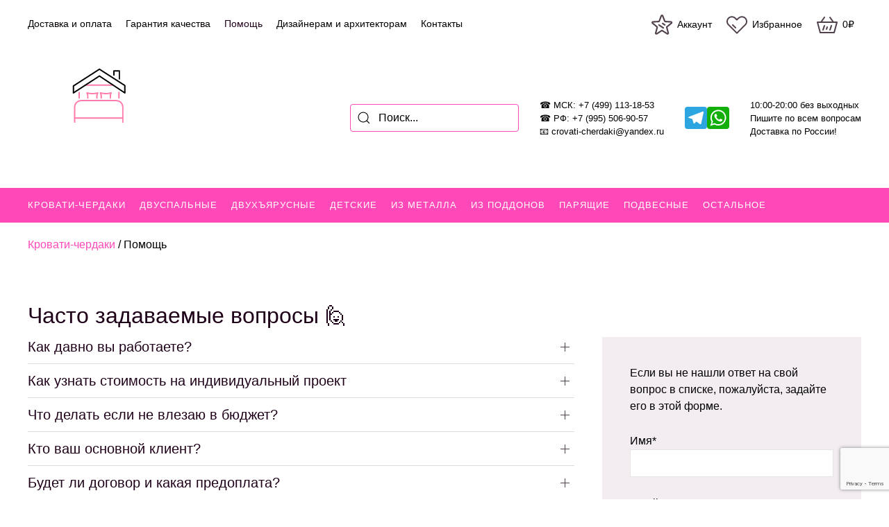

--- FILE ---
content_type: text/html; charset=utf-8
request_url: https://www.google.com/recaptcha/api2/anchor?ar=1&k=6LcqCXkqAAAAAEOnnPTqDcoYUiRpNjqiIhemPitG&co=aHR0cHM6Ly9jcm92YXRpLWNoZXJkYWtpLnJ1OjQ0Mw..&hl=en&v=N67nZn4AqZkNcbeMu4prBgzg&size=invisible&anchor-ms=20000&execute-ms=30000&cb=3d8bwbe2za7d
body_size: 48903
content:
<!DOCTYPE HTML><html dir="ltr" lang="en"><head><meta http-equiv="Content-Type" content="text/html; charset=UTF-8">
<meta http-equiv="X-UA-Compatible" content="IE=edge">
<title>reCAPTCHA</title>
<style type="text/css">
/* cyrillic-ext */
@font-face {
  font-family: 'Roboto';
  font-style: normal;
  font-weight: 400;
  font-stretch: 100%;
  src: url(//fonts.gstatic.com/s/roboto/v48/KFO7CnqEu92Fr1ME7kSn66aGLdTylUAMa3GUBHMdazTgWw.woff2) format('woff2');
  unicode-range: U+0460-052F, U+1C80-1C8A, U+20B4, U+2DE0-2DFF, U+A640-A69F, U+FE2E-FE2F;
}
/* cyrillic */
@font-face {
  font-family: 'Roboto';
  font-style: normal;
  font-weight: 400;
  font-stretch: 100%;
  src: url(//fonts.gstatic.com/s/roboto/v48/KFO7CnqEu92Fr1ME7kSn66aGLdTylUAMa3iUBHMdazTgWw.woff2) format('woff2');
  unicode-range: U+0301, U+0400-045F, U+0490-0491, U+04B0-04B1, U+2116;
}
/* greek-ext */
@font-face {
  font-family: 'Roboto';
  font-style: normal;
  font-weight: 400;
  font-stretch: 100%;
  src: url(//fonts.gstatic.com/s/roboto/v48/KFO7CnqEu92Fr1ME7kSn66aGLdTylUAMa3CUBHMdazTgWw.woff2) format('woff2');
  unicode-range: U+1F00-1FFF;
}
/* greek */
@font-face {
  font-family: 'Roboto';
  font-style: normal;
  font-weight: 400;
  font-stretch: 100%;
  src: url(//fonts.gstatic.com/s/roboto/v48/KFO7CnqEu92Fr1ME7kSn66aGLdTylUAMa3-UBHMdazTgWw.woff2) format('woff2');
  unicode-range: U+0370-0377, U+037A-037F, U+0384-038A, U+038C, U+038E-03A1, U+03A3-03FF;
}
/* math */
@font-face {
  font-family: 'Roboto';
  font-style: normal;
  font-weight: 400;
  font-stretch: 100%;
  src: url(//fonts.gstatic.com/s/roboto/v48/KFO7CnqEu92Fr1ME7kSn66aGLdTylUAMawCUBHMdazTgWw.woff2) format('woff2');
  unicode-range: U+0302-0303, U+0305, U+0307-0308, U+0310, U+0312, U+0315, U+031A, U+0326-0327, U+032C, U+032F-0330, U+0332-0333, U+0338, U+033A, U+0346, U+034D, U+0391-03A1, U+03A3-03A9, U+03B1-03C9, U+03D1, U+03D5-03D6, U+03F0-03F1, U+03F4-03F5, U+2016-2017, U+2034-2038, U+203C, U+2040, U+2043, U+2047, U+2050, U+2057, U+205F, U+2070-2071, U+2074-208E, U+2090-209C, U+20D0-20DC, U+20E1, U+20E5-20EF, U+2100-2112, U+2114-2115, U+2117-2121, U+2123-214F, U+2190, U+2192, U+2194-21AE, U+21B0-21E5, U+21F1-21F2, U+21F4-2211, U+2213-2214, U+2216-22FF, U+2308-230B, U+2310, U+2319, U+231C-2321, U+2336-237A, U+237C, U+2395, U+239B-23B7, U+23D0, U+23DC-23E1, U+2474-2475, U+25AF, U+25B3, U+25B7, U+25BD, U+25C1, U+25CA, U+25CC, U+25FB, U+266D-266F, U+27C0-27FF, U+2900-2AFF, U+2B0E-2B11, U+2B30-2B4C, U+2BFE, U+3030, U+FF5B, U+FF5D, U+1D400-1D7FF, U+1EE00-1EEFF;
}
/* symbols */
@font-face {
  font-family: 'Roboto';
  font-style: normal;
  font-weight: 400;
  font-stretch: 100%;
  src: url(//fonts.gstatic.com/s/roboto/v48/KFO7CnqEu92Fr1ME7kSn66aGLdTylUAMaxKUBHMdazTgWw.woff2) format('woff2');
  unicode-range: U+0001-000C, U+000E-001F, U+007F-009F, U+20DD-20E0, U+20E2-20E4, U+2150-218F, U+2190, U+2192, U+2194-2199, U+21AF, U+21E6-21F0, U+21F3, U+2218-2219, U+2299, U+22C4-22C6, U+2300-243F, U+2440-244A, U+2460-24FF, U+25A0-27BF, U+2800-28FF, U+2921-2922, U+2981, U+29BF, U+29EB, U+2B00-2BFF, U+4DC0-4DFF, U+FFF9-FFFB, U+10140-1018E, U+10190-1019C, U+101A0, U+101D0-101FD, U+102E0-102FB, U+10E60-10E7E, U+1D2C0-1D2D3, U+1D2E0-1D37F, U+1F000-1F0FF, U+1F100-1F1AD, U+1F1E6-1F1FF, U+1F30D-1F30F, U+1F315, U+1F31C, U+1F31E, U+1F320-1F32C, U+1F336, U+1F378, U+1F37D, U+1F382, U+1F393-1F39F, U+1F3A7-1F3A8, U+1F3AC-1F3AF, U+1F3C2, U+1F3C4-1F3C6, U+1F3CA-1F3CE, U+1F3D4-1F3E0, U+1F3ED, U+1F3F1-1F3F3, U+1F3F5-1F3F7, U+1F408, U+1F415, U+1F41F, U+1F426, U+1F43F, U+1F441-1F442, U+1F444, U+1F446-1F449, U+1F44C-1F44E, U+1F453, U+1F46A, U+1F47D, U+1F4A3, U+1F4B0, U+1F4B3, U+1F4B9, U+1F4BB, U+1F4BF, U+1F4C8-1F4CB, U+1F4D6, U+1F4DA, U+1F4DF, U+1F4E3-1F4E6, U+1F4EA-1F4ED, U+1F4F7, U+1F4F9-1F4FB, U+1F4FD-1F4FE, U+1F503, U+1F507-1F50B, U+1F50D, U+1F512-1F513, U+1F53E-1F54A, U+1F54F-1F5FA, U+1F610, U+1F650-1F67F, U+1F687, U+1F68D, U+1F691, U+1F694, U+1F698, U+1F6AD, U+1F6B2, U+1F6B9-1F6BA, U+1F6BC, U+1F6C6-1F6CF, U+1F6D3-1F6D7, U+1F6E0-1F6EA, U+1F6F0-1F6F3, U+1F6F7-1F6FC, U+1F700-1F7FF, U+1F800-1F80B, U+1F810-1F847, U+1F850-1F859, U+1F860-1F887, U+1F890-1F8AD, U+1F8B0-1F8BB, U+1F8C0-1F8C1, U+1F900-1F90B, U+1F93B, U+1F946, U+1F984, U+1F996, U+1F9E9, U+1FA00-1FA6F, U+1FA70-1FA7C, U+1FA80-1FA89, U+1FA8F-1FAC6, U+1FACE-1FADC, U+1FADF-1FAE9, U+1FAF0-1FAF8, U+1FB00-1FBFF;
}
/* vietnamese */
@font-face {
  font-family: 'Roboto';
  font-style: normal;
  font-weight: 400;
  font-stretch: 100%;
  src: url(//fonts.gstatic.com/s/roboto/v48/KFO7CnqEu92Fr1ME7kSn66aGLdTylUAMa3OUBHMdazTgWw.woff2) format('woff2');
  unicode-range: U+0102-0103, U+0110-0111, U+0128-0129, U+0168-0169, U+01A0-01A1, U+01AF-01B0, U+0300-0301, U+0303-0304, U+0308-0309, U+0323, U+0329, U+1EA0-1EF9, U+20AB;
}
/* latin-ext */
@font-face {
  font-family: 'Roboto';
  font-style: normal;
  font-weight: 400;
  font-stretch: 100%;
  src: url(//fonts.gstatic.com/s/roboto/v48/KFO7CnqEu92Fr1ME7kSn66aGLdTylUAMa3KUBHMdazTgWw.woff2) format('woff2');
  unicode-range: U+0100-02BA, U+02BD-02C5, U+02C7-02CC, U+02CE-02D7, U+02DD-02FF, U+0304, U+0308, U+0329, U+1D00-1DBF, U+1E00-1E9F, U+1EF2-1EFF, U+2020, U+20A0-20AB, U+20AD-20C0, U+2113, U+2C60-2C7F, U+A720-A7FF;
}
/* latin */
@font-face {
  font-family: 'Roboto';
  font-style: normal;
  font-weight: 400;
  font-stretch: 100%;
  src: url(//fonts.gstatic.com/s/roboto/v48/KFO7CnqEu92Fr1ME7kSn66aGLdTylUAMa3yUBHMdazQ.woff2) format('woff2');
  unicode-range: U+0000-00FF, U+0131, U+0152-0153, U+02BB-02BC, U+02C6, U+02DA, U+02DC, U+0304, U+0308, U+0329, U+2000-206F, U+20AC, U+2122, U+2191, U+2193, U+2212, U+2215, U+FEFF, U+FFFD;
}
/* cyrillic-ext */
@font-face {
  font-family: 'Roboto';
  font-style: normal;
  font-weight: 500;
  font-stretch: 100%;
  src: url(//fonts.gstatic.com/s/roboto/v48/KFO7CnqEu92Fr1ME7kSn66aGLdTylUAMa3GUBHMdazTgWw.woff2) format('woff2');
  unicode-range: U+0460-052F, U+1C80-1C8A, U+20B4, U+2DE0-2DFF, U+A640-A69F, U+FE2E-FE2F;
}
/* cyrillic */
@font-face {
  font-family: 'Roboto';
  font-style: normal;
  font-weight: 500;
  font-stretch: 100%;
  src: url(//fonts.gstatic.com/s/roboto/v48/KFO7CnqEu92Fr1ME7kSn66aGLdTylUAMa3iUBHMdazTgWw.woff2) format('woff2');
  unicode-range: U+0301, U+0400-045F, U+0490-0491, U+04B0-04B1, U+2116;
}
/* greek-ext */
@font-face {
  font-family: 'Roboto';
  font-style: normal;
  font-weight: 500;
  font-stretch: 100%;
  src: url(//fonts.gstatic.com/s/roboto/v48/KFO7CnqEu92Fr1ME7kSn66aGLdTylUAMa3CUBHMdazTgWw.woff2) format('woff2');
  unicode-range: U+1F00-1FFF;
}
/* greek */
@font-face {
  font-family: 'Roboto';
  font-style: normal;
  font-weight: 500;
  font-stretch: 100%;
  src: url(//fonts.gstatic.com/s/roboto/v48/KFO7CnqEu92Fr1ME7kSn66aGLdTylUAMa3-UBHMdazTgWw.woff2) format('woff2');
  unicode-range: U+0370-0377, U+037A-037F, U+0384-038A, U+038C, U+038E-03A1, U+03A3-03FF;
}
/* math */
@font-face {
  font-family: 'Roboto';
  font-style: normal;
  font-weight: 500;
  font-stretch: 100%;
  src: url(//fonts.gstatic.com/s/roboto/v48/KFO7CnqEu92Fr1ME7kSn66aGLdTylUAMawCUBHMdazTgWw.woff2) format('woff2');
  unicode-range: U+0302-0303, U+0305, U+0307-0308, U+0310, U+0312, U+0315, U+031A, U+0326-0327, U+032C, U+032F-0330, U+0332-0333, U+0338, U+033A, U+0346, U+034D, U+0391-03A1, U+03A3-03A9, U+03B1-03C9, U+03D1, U+03D5-03D6, U+03F0-03F1, U+03F4-03F5, U+2016-2017, U+2034-2038, U+203C, U+2040, U+2043, U+2047, U+2050, U+2057, U+205F, U+2070-2071, U+2074-208E, U+2090-209C, U+20D0-20DC, U+20E1, U+20E5-20EF, U+2100-2112, U+2114-2115, U+2117-2121, U+2123-214F, U+2190, U+2192, U+2194-21AE, U+21B0-21E5, U+21F1-21F2, U+21F4-2211, U+2213-2214, U+2216-22FF, U+2308-230B, U+2310, U+2319, U+231C-2321, U+2336-237A, U+237C, U+2395, U+239B-23B7, U+23D0, U+23DC-23E1, U+2474-2475, U+25AF, U+25B3, U+25B7, U+25BD, U+25C1, U+25CA, U+25CC, U+25FB, U+266D-266F, U+27C0-27FF, U+2900-2AFF, U+2B0E-2B11, U+2B30-2B4C, U+2BFE, U+3030, U+FF5B, U+FF5D, U+1D400-1D7FF, U+1EE00-1EEFF;
}
/* symbols */
@font-face {
  font-family: 'Roboto';
  font-style: normal;
  font-weight: 500;
  font-stretch: 100%;
  src: url(//fonts.gstatic.com/s/roboto/v48/KFO7CnqEu92Fr1ME7kSn66aGLdTylUAMaxKUBHMdazTgWw.woff2) format('woff2');
  unicode-range: U+0001-000C, U+000E-001F, U+007F-009F, U+20DD-20E0, U+20E2-20E4, U+2150-218F, U+2190, U+2192, U+2194-2199, U+21AF, U+21E6-21F0, U+21F3, U+2218-2219, U+2299, U+22C4-22C6, U+2300-243F, U+2440-244A, U+2460-24FF, U+25A0-27BF, U+2800-28FF, U+2921-2922, U+2981, U+29BF, U+29EB, U+2B00-2BFF, U+4DC0-4DFF, U+FFF9-FFFB, U+10140-1018E, U+10190-1019C, U+101A0, U+101D0-101FD, U+102E0-102FB, U+10E60-10E7E, U+1D2C0-1D2D3, U+1D2E0-1D37F, U+1F000-1F0FF, U+1F100-1F1AD, U+1F1E6-1F1FF, U+1F30D-1F30F, U+1F315, U+1F31C, U+1F31E, U+1F320-1F32C, U+1F336, U+1F378, U+1F37D, U+1F382, U+1F393-1F39F, U+1F3A7-1F3A8, U+1F3AC-1F3AF, U+1F3C2, U+1F3C4-1F3C6, U+1F3CA-1F3CE, U+1F3D4-1F3E0, U+1F3ED, U+1F3F1-1F3F3, U+1F3F5-1F3F7, U+1F408, U+1F415, U+1F41F, U+1F426, U+1F43F, U+1F441-1F442, U+1F444, U+1F446-1F449, U+1F44C-1F44E, U+1F453, U+1F46A, U+1F47D, U+1F4A3, U+1F4B0, U+1F4B3, U+1F4B9, U+1F4BB, U+1F4BF, U+1F4C8-1F4CB, U+1F4D6, U+1F4DA, U+1F4DF, U+1F4E3-1F4E6, U+1F4EA-1F4ED, U+1F4F7, U+1F4F9-1F4FB, U+1F4FD-1F4FE, U+1F503, U+1F507-1F50B, U+1F50D, U+1F512-1F513, U+1F53E-1F54A, U+1F54F-1F5FA, U+1F610, U+1F650-1F67F, U+1F687, U+1F68D, U+1F691, U+1F694, U+1F698, U+1F6AD, U+1F6B2, U+1F6B9-1F6BA, U+1F6BC, U+1F6C6-1F6CF, U+1F6D3-1F6D7, U+1F6E0-1F6EA, U+1F6F0-1F6F3, U+1F6F7-1F6FC, U+1F700-1F7FF, U+1F800-1F80B, U+1F810-1F847, U+1F850-1F859, U+1F860-1F887, U+1F890-1F8AD, U+1F8B0-1F8BB, U+1F8C0-1F8C1, U+1F900-1F90B, U+1F93B, U+1F946, U+1F984, U+1F996, U+1F9E9, U+1FA00-1FA6F, U+1FA70-1FA7C, U+1FA80-1FA89, U+1FA8F-1FAC6, U+1FACE-1FADC, U+1FADF-1FAE9, U+1FAF0-1FAF8, U+1FB00-1FBFF;
}
/* vietnamese */
@font-face {
  font-family: 'Roboto';
  font-style: normal;
  font-weight: 500;
  font-stretch: 100%;
  src: url(//fonts.gstatic.com/s/roboto/v48/KFO7CnqEu92Fr1ME7kSn66aGLdTylUAMa3OUBHMdazTgWw.woff2) format('woff2');
  unicode-range: U+0102-0103, U+0110-0111, U+0128-0129, U+0168-0169, U+01A0-01A1, U+01AF-01B0, U+0300-0301, U+0303-0304, U+0308-0309, U+0323, U+0329, U+1EA0-1EF9, U+20AB;
}
/* latin-ext */
@font-face {
  font-family: 'Roboto';
  font-style: normal;
  font-weight: 500;
  font-stretch: 100%;
  src: url(//fonts.gstatic.com/s/roboto/v48/KFO7CnqEu92Fr1ME7kSn66aGLdTylUAMa3KUBHMdazTgWw.woff2) format('woff2');
  unicode-range: U+0100-02BA, U+02BD-02C5, U+02C7-02CC, U+02CE-02D7, U+02DD-02FF, U+0304, U+0308, U+0329, U+1D00-1DBF, U+1E00-1E9F, U+1EF2-1EFF, U+2020, U+20A0-20AB, U+20AD-20C0, U+2113, U+2C60-2C7F, U+A720-A7FF;
}
/* latin */
@font-face {
  font-family: 'Roboto';
  font-style: normal;
  font-weight: 500;
  font-stretch: 100%;
  src: url(//fonts.gstatic.com/s/roboto/v48/KFO7CnqEu92Fr1ME7kSn66aGLdTylUAMa3yUBHMdazQ.woff2) format('woff2');
  unicode-range: U+0000-00FF, U+0131, U+0152-0153, U+02BB-02BC, U+02C6, U+02DA, U+02DC, U+0304, U+0308, U+0329, U+2000-206F, U+20AC, U+2122, U+2191, U+2193, U+2212, U+2215, U+FEFF, U+FFFD;
}
/* cyrillic-ext */
@font-face {
  font-family: 'Roboto';
  font-style: normal;
  font-weight: 900;
  font-stretch: 100%;
  src: url(//fonts.gstatic.com/s/roboto/v48/KFO7CnqEu92Fr1ME7kSn66aGLdTylUAMa3GUBHMdazTgWw.woff2) format('woff2');
  unicode-range: U+0460-052F, U+1C80-1C8A, U+20B4, U+2DE0-2DFF, U+A640-A69F, U+FE2E-FE2F;
}
/* cyrillic */
@font-face {
  font-family: 'Roboto';
  font-style: normal;
  font-weight: 900;
  font-stretch: 100%;
  src: url(//fonts.gstatic.com/s/roboto/v48/KFO7CnqEu92Fr1ME7kSn66aGLdTylUAMa3iUBHMdazTgWw.woff2) format('woff2');
  unicode-range: U+0301, U+0400-045F, U+0490-0491, U+04B0-04B1, U+2116;
}
/* greek-ext */
@font-face {
  font-family: 'Roboto';
  font-style: normal;
  font-weight: 900;
  font-stretch: 100%;
  src: url(//fonts.gstatic.com/s/roboto/v48/KFO7CnqEu92Fr1ME7kSn66aGLdTylUAMa3CUBHMdazTgWw.woff2) format('woff2');
  unicode-range: U+1F00-1FFF;
}
/* greek */
@font-face {
  font-family: 'Roboto';
  font-style: normal;
  font-weight: 900;
  font-stretch: 100%;
  src: url(//fonts.gstatic.com/s/roboto/v48/KFO7CnqEu92Fr1ME7kSn66aGLdTylUAMa3-UBHMdazTgWw.woff2) format('woff2');
  unicode-range: U+0370-0377, U+037A-037F, U+0384-038A, U+038C, U+038E-03A1, U+03A3-03FF;
}
/* math */
@font-face {
  font-family: 'Roboto';
  font-style: normal;
  font-weight: 900;
  font-stretch: 100%;
  src: url(//fonts.gstatic.com/s/roboto/v48/KFO7CnqEu92Fr1ME7kSn66aGLdTylUAMawCUBHMdazTgWw.woff2) format('woff2');
  unicode-range: U+0302-0303, U+0305, U+0307-0308, U+0310, U+0312, U+0315, U+031A, U+0326-0327, U+032C, U+032F-0330, U+0332-0333, U+0338, U+033A, U+0346, U+034D, U+0391-03A1, U+03A3-03A9, U+03B1-03C9, U+03D1, U+03D5-03D6, U+03F0-03F1, U+03F4-03F5, U+2016-2017, U+2034-2038, U+203C, U+2040, U+2043, U+2047, U+2050, U+2057, U+205F, U+2070-2071, U+2074-208E, U+2090-209C, U+20D0-20DC, U+20E1, U+20E5-20EF, U+2100-2112, U+2114-2115, U+2117-2121, U+2123-214F, U+2190, U+2192, U+2194-21AE, U+21B0-21E5, U+21F1-21F2, U+21F4-2211, U+2213-2214, U+2216-22FF, U+2308-230B, U+2310, U+2319, U+231C-2321, U+2336-237A, U+237C, U+2395, U+239B-23B7, U+23D0, U+23DC-23E1, U+2474-2475, U+25AF, U+25B3, U+25B7, U+25BD, U+25C1, U+25CA, U+25CC, U+25FB, U+266D-266F, U+27C0-27FF, U+2900-2AFF, U+2B0E-2B11, U+2B30-2B4C, U+2BFE, U+3030, U+FF5B, U+FF5D, U+1D400-1D7FF, U+1EE00-1EEFF;
}
/* symbols */
@font-face {
  font-family: 'Roboto';
  font-style: normal;
  font-weight: 900;
  font-stretch: 100%;
  src: url(//fonts.gstatic.com/s/roboto/v48/KFO7CnqEu92Fr1ME7kSn66aGLdTylUAMaxKUBHMdazTgWw.woff2) format('woff2');
  unicode-range: U+0001-000C, U+000E-001F, U+007F-009F, U+20DD-20E0, U+20E2-20E4, U+2150-218F, U+2190, U+2192, U+2194-2199, U+21AF, U+21E6-21F0, U+21F3, U+2218-2219, U+2299, U+22C4-22C6, U+2300-243F, U+2440-244A, U+2460-24FF, U+25A0-27BF, U+2800-28FF, U+2921-2922, U+2981, U+29BF, U+29EB, U+2B00-2BFF, U+4DC0-4DFF, U+FFF9-FFFB, U+10140-1018E, U+10190-1019C, U+101A0, U+101D0-101FD, U+102E0-102FB, U+10E60-10E7E, U+1D2C0-1D2D3, U+1D2E0-1D37F, U+1F000-1F0FF, U+1F100-1F1AD, U+1F1E6-1F1FF, U+1F30D-1F30F, U+1F315, U+1F31C, U+1F31E, U+1F320-1F32C, U+1F336, U+1F378, U+1F37D, U+1F382, U+1F393-1F39F, U+1F3A7-1F3A8, U+1F3AC-1F3AF, U+1F3C2, U+1F3C4-1F3C6, U+1F3CA-1F3CE, U+1F3D4-1F3E0, U+1F3ED, U+1F3F1-1F3F3, U+1F3F5-1F3F7, U+1F408, U+1F415, U+1F41F, U+1F426, U+1F43F, U+1F441-1F442, U+1F444, U+1F446-1F449, U+1F44C-1F44E, U+1F453, U+1F46A, U+1F47D, U+1F4A3, U+1F4B0, U+1F4B3, U+1F4B9, U+1F4BB, U+1F4BF, U+1F4C8-1F4CB, U+1F4D6, U+1F4DA, U+1F4DF, U+1F4E3-1F4E6, U+1F4EA-1F4ED, U+1F4F7, U+1F4F9-1F4FB, U+1F4FD-1F4FE, U+1F503, U+1F507-1F50B, U+1F50D, U+1F512-1F513, U+1F53E-1F54A, U+1F54F-1F5FA, U+1F610, U+1F650-1F67F, U+1F687, U+1F68D, U+1F691, U+1F694, U+1F698, U+1F6AD, U+1F6B2, U+1F6B9-1F6BA, U+1F6BC, U+1F6C6-1F6CF, U+1F6D3-1F6D7, U+1F6E0-1F6EA, U+1F6F0-1F6F3, U+1F6F7-1F6FC, U+1F700-1F7FF, U+1F800-1F80B, U+1F810-1F847, U+1F850-1F859, U+1F860-1F887, U+1F890-1F8AD, U+1F8B0-1F8BB, U+1F8C0-1F8C1, U+1F900-1F90B, U+1F93B, U+1F946, U+1F984, U+1F996, U+1F9E9, U+1FA00-1FA6F, U+1FA70-1FA7C, U+1FA80-1FA89, U+1FA8F-1FAC6, U+1FACE-1FADC, U+1FADF-1FAE9, U+1FAF0-1FAF8, U+1FB00-1FBFF;
}
/* vietnamese */
@font-face {
  font-family: 'Roboto';
  font-style: normal;
  font-weight: 900;
  font-stretch: 100%;
  src: url(//fonts.gstatic.com/s/roboto/v48/KFO7CnqEu92Fr1ME7kSn66aGLdTylUAMa3OUBHMdazTgWw.woff2) format('woff2');
  unicode-range: U+0102-0103, U+0110-0111, U+0128-0129, U+0168-0169, U+01A0-01A1, U+01AF-01B0, U+0300-0301, U+0303-0304, U+0308-0309, U+0323, U+0329, U+1EA0-1EF9, U+20AB;
}
/* latin-ext */
@font-face {
  font-family: 'Roboto';
  font-style: normal;
  font-weight: 900;
  font-stretch: 100%;
  src: url(//fonts.gstatic.com/s/roboto/v48/KFO7CnqEu92Fr1ME7kSn66aGLdTylUAMa3KUBHMdazTgWw.woff2) format('woff2');
  unicode-range: U+0100-02BA, U+02BD-02C5, U+02C7-02CC, U+02CE-02D7, U+02DD-02FF, U+0304, U+0308, U+0329, U+1D00-1DBF, U+1E00-1E9F, U+1EF2-1EFF, U+2020, U+20A0-20AB, U+20AD-20C0, U+2113, U+2C60-2C7F, U+A720-A7FF;
}
/* latin */
@font-face {
  font-family: 'Roboto';
  font-style: normal;
  font-weight: 900;
  font-stretch: 100%;
  src: url(//fonts.gstatic.com/s/roboto/v48/KFO7CnqEu92Fr1ME7kSn66aGLdTylUAMa3yUBHMdazQ.woff2) format('woff2');
  unicode-range: U+0000-00FF, U+0131, U+0152-0153, U+02BB-02BC, U+02C6, U+02DA, U+02DC, U+0304, U+0308, U+0329, U+2000-206F, U+20AC, U+2122, U+2191, U+2193, U+2212, U+2215, U+FEFF, U+FFFD;
}

</style>
<link rel="stylesheet" type="text/css" href="https://www.gstatic.com/recaptcha/releases/N67nZn4AqZkNcbeMu4prBgzg/styles__ltr.css">
<script nonce="HepNPHcuDG0f-t5f4y8gcg" type="text/javascript">window['__recaptcha_api'] = 'https://www.google.com/recaptcha/api2/';</script>
<script type="text/javascript" src="https://www.gstatic.com/recaptcha/releases/N67nZn4AqZkNcbeMu4prBgzg/recaptcha__en.js" nonce="HepNPHcuDG0f-t5f4y8gcg">
      
    </script></head>
<body><div id="rc-anchor-alert" class="rc-anchor-alert"></div>
<input type="hidden" id="recaptcha-token" value="[base64]">
<script type="text/javascript" nonce="HepNPHcuDG0f-t5f4y8gcg">
      recaptcha.anchor.Main.init("[\x22ainput\x22,[\x22bgdata\x22,\x22\x22,\[base64]/[base64]/[base64]/[base64]/[base64]/[base64]/[base64]/[base64]/[base64]/[base64]/[base64]/[base64]/[base64]/[base64]\x22,\[base64]\\u003d\x22,\x22FMKnYw7DmMKlK13Cs8KbJMOBOHbDvsKHw4RSBcKXw5t4wprDoHldw77Ct17Dsl/Ck8Kjw6PClCZAGsOCw441ZQXCh8K4I3Q1w4UAG8OPfz18QsOFwrl1VMKPw4HDnl/[base64]/[base64]/Dg8OHwp7CtcOWSAg3w7rCjsOhw4XDoCIPNCREw4/DjcOtCm/DpHTDrsOoRXbCicODbMKmwo/Dp8Ofw6TCtsKJwo1Cw6c9wqduw7jDpl3CmkTDsnrDu8K9w4PDhwhrwrZNVsK9OsKcKsO0woPCl8KBd8KgwqFOJW50F8KHL8OCw4EFwqZPRMKRwqALQQFCw55PSMK0wrk/w6HDtU9uYgPDtcOSwr/Co8OyPjDCmsOmwqo1wqErw4BkJ8O2UGlCKsOge8KwC8OgBwrCvlo/w5PDkWQPw5Bjwowuw6DCtHkMLcO3wpDDjkg0w6PCklzCncKCPG3Dl8OYDVhxWXMRDMK3wrnDtXPCmcOSw43DskzDvcOyRA3DoxBCwoBxw65lwqTCkMKMwogFGsKVSTXCjC/CqjTCogDDiWc1w5/DmcKFEDIew6I9fMO9wrAqY8O5Z1xnQMO9LcOFSMO/wp7CnGzCkHwuB8OUKwjCqsKLwpjDv2VZwrR9HsOyLcOfw7HDvB5sw4HDr2BGw6DClsKswrDDrcOHwqPCnVzDuRJHw5/CrR/Co8KAHlYBw5nDiMKvPnbCicK9w4UWAUTDvnTCmcKvwrLCmzMhwrPCuifCnsOxw54GwrQHw7/DshMeFsKWw7bDj2gDP8OfZcKMDQ7DisKmcizCgcKiw4crwok3PQHCisOFwq0/R8OpwrA/[base64]/CrsOXwpUbJCoCwp/CsWUpWcK3bsKGwrHCiQvCocKOccOUwr3DtSVbWizCtwvDmsK1woFGw7nChMOPwoTDnRHDtMKnw6rCkTonwp/CignCnMKrXSIdKzPDvcO3IQTDnsKDwp0ewpfCrnghw7xJw4rCriLCh8O+w4fCgsOvHcONHcOddMKAOcKtw7NhfsOvw6jDsEdee8OYGsKSYMOoGcOrGDjCvMK0wrx0aC7CuRbDo8ORw6HCvhE2wo5SwqrDrx7CpFZ/wqnDnsKSw4TDkRNOw4N3IsKML8OhwrNzacK/[base64]/CriDCqcO+MsOBNTzDi8OdwrpSw7k2w5nDk0LDoltsw5QzcjjDnR8hBMOawprDplI5w5HCtMOTXGwUw7HCr8OUwp/[base64]/CusK3EcKSZEjCvB4Yw7V8w4bCtmNvw6A8SRfCocKYwoVLw5fCisOMWHcZwqPDh8KCw51+JsOUw6V2w6bDisOqwpQdw5x5w7zCisO9YinDtDLCj8OwbxZYwrdZCEHDlsKMAcKMw6Vbw49tw4/Dn8K5w5ViwpTCicOpw4HCtGVjYwXCp8KUwp3Dl2ZLw7BMwpPCqnJBwrPCknTDqsKVw79Vw6vDmMOWw6USQsOMKcOrwq7DjcKXwpNHflINw4x5w4vCpgDCihY2bxEiD1jCvsKjVMK9wopfAcOlRMKydR5yZMOkJBMtwoxCw7A6W8KbfsOSwp/[base64]/ChcOxworCuMKDwqzCtwY4wrjCkVHCksKowpU6bwnDgsOuwqvCuMOhwpYZwovDpzwbT3rDqCTCv3YGYWHDvgYZwo3CqyAhMcOOJXRqUsKhwo/Ck8Olw4HDg0Rtd8K9CcKTGMObw4AMNMKfHMKJwr/DpV/DrcOwwqhEwr7DtAJAOFjDjcKKwpx8M08aw7BDw5kOSsKvw7rCkTocw7o7Bg3DrMO9w6lMw5rDhcKCQ8KiYCd7LB1Se8O4wqLCscKWbx1Sw6E4w7bDgMOtw4kLw5TDtCJkw63CkTnCjhTDs8O/wqEGw7vDjcOxwr4Hw5nDssOmw7bDnMO/QsO1J2LDoEsywpjCosKfwo4/wqXDhsOhw7cCHzvDksKow7MNwqNYwrnDrxVRwrhHwonCjGJjwr1/PkLCqMOXw64iClozwoPCi8KrFnFbGMKFw45dw65FahB1V8OJwrUlIkNGYTAIw6wFf8Kfw4AJwq9vw63CrsOZwp1XMMK3EzHDqcO+w5XCjsKhw6JkIMOxZ8Oxw4rDhhxoHMOXwq7CqcKYwqM5w5HDnTkEI8K5YRUnLcOrw7oWJMOYUMO1FHrDoy5/E8KNRyDDgcO6EDfCrcKTw6DDvMKkNMObw4vDq3/CgcOIw5nDqDrCnRfCrsOJHcKCw4klew5VwpYaKBgewojCosKcw4PDsMKnwpDDm8KkwpxSYMOgw4bCisO/w7hhTCzChWM3FEVlw4EvwpxFwoTCm23Dk2g1EC7DgcOnd33CkijCr8KaAx3Cs8Kyw47Cu8KAAkZ1BFZpIcKJw6JUGFnCpCRIw5TDrBsLw5AVw4XCs8O8ZcObwpLDvcOwCl/CvMOLP8KXwrVqwqDDo8KwNVHDlkYPw6vDiRsfF8KKbH13wpXDicO6w7DCj8KxCnzDuzstdMK6P8KkSMKFw7xuBW7DjsOOw4bCvMOgwp/Cj8OSw7M7HcKywqjCgcO8ZBbClcOPIsOXw4JVw4TCpcOXwpQkKMKuX8O6wqU0wpTDv8O6QkjCocOgwrzDrCgKwqM9HMKtwqo+dU3DrMKsH1h/[base64]/[base64]/CucO5w4vClcKpw43Dt8Kiw5nDtcKkwpJIw6RAwqzCmMKFIiHCrsKSABhDw7sOLTk/w7rDrBbCtk7DlcK4w68/QzzCny1ow5vClGTDocKzR8KZYMK1VRXCq8KkV1PDqVEZScKeF8Odw7UmwoFvETNlwr81w7IvY8OeFsKrwqd8GsOLw6nCjcKPARNyw45vw7fDriV1w77CtcKsDxPDgcKcw4wYEsOwDsKfwrTDjsKUIsOHSmZ5wp8tcMKWccOpw5/Cn1w+wo1HOWEYwpjDrMKdcsOIwpIZw5zDssO9wpjDmwJfNsK2UcO/JzzDgVrCqMOXwoHDoMK6wqvDmcOnBi5nwpN/VgRfXMKjWArChsO3d8OzTMKZw5zCtWnCgygZwp8+w6pOwr7Cs0ltDcOcwoTDsldaw5h5BsOwwpTCrsO8w7R5LsKjJio2wr/Du8K7eMK9NsKiBMKxwo8Xw63DlWQIwoJqEjQow4vDu8Obwq3CtEoMU8O0w6LCqsK9SsKLP8OeRhwTwqZJwpzCoMOkw4jChMKtcsOewqVpwpwUfcOlwpLCpm1hR8KDQ8OKwqw9VnLDpAjDlHrDjU3Cs8Kfw59Ww5LDhcOvw51VMjfCgQLDlRl2wo8EcGLCiVXCvMK/[base64]/w70TPMOCP8OQwrlGAcK9wpvCucK1wrF6w7lvw6sSw4ROMsOdwrdmPGTCpXoJw6rDqV/Cn8OhwptpHgTCpGVbwr1Fw6A0EsO0M8O6wok6woVWw61vw51KO27CtzPDmj7Cv3k4w7nCrcKuWMOZw5fDuMKWwrzDqMKOwoTDgMKew4XDnMOsOERWUWh9wrvCqBJ4dsObY8OCLMK/w4IawqbCsgpFwoM0wpJNwqhmTXgLw7VRWWZvR8KdIcOgYU4hw77DgsOOw5zDkCoqdMOMfDrCi8OZEMKfY1PCrsO7woMSIsOmfMKuw74YUMOtaMKVw406w5NZwpLDnsO6woLCswfDq8O5w7UqecOrLsK9OsKVCTjChsOqUjhmSiU/w7VmwrHDp8OcwoU5w4PCnzg5w7TCo8Otwr7DicOHwqfCpMKtOsKEH8K2S0EtU8OFLcKyJcKKw4ACwolQZycJUcKUw5UdcsKsw47DvsOSw7ctGDTCkcOnJcOBwo7CrW/[base64]/DuWfDs8K8P8OZVcOvEcOrYSvDgXdcwoAbR8O7GjpRIhZbwqTCgcKFNknDmsOnwrXDgsOZAQUgZC/CpsOOfMOdfQcmHmdqwoPCmjxew6vDuMO9CRtrw6vDscOyw791w4EUwpPDmGlqw6wzHTVUw7fDoMKgwpTCiUfCgw1dUsK1IMOsw4rCsMKww4wxMSZMXh9OTcOLS8OROsOwNwfDl8KQScOlCsOBw4nCgBTCnC9sPQcgwo3Dg8ORJFPCqMK6AB3DqcK5Ul/ChTXDn2jCqRvCv8Kmw5ojw6fCllxscGXDvcOBTMK+wpdgc0PCl8KcPCEBwqcbODI4EUQXw63DuMK/w5Vfw5nDhsOYPcOHEsO/My3DisKoH8OAG8OCw4t/[base64]/Ct2zCgA1bwoMua28mcMKfwr/DpV/[base64]/DpR/DvGvCl8KUw6LDl3/CvsOfwpzCj3zChcOhZ8KrLifCiynCkV/DrcONLwVawpTDrsOWwrJCVQVHwoPDrmDCgMKHYDzCucOZw6zCocOAwrbCgMO6w68WwqHCukfCswvCmHPDu8KNHRLDt8KDCsOGQMOnNVxUw4fDl2nCgBAuw5nCjMOnwr5SMsK+AR5aKsKJw7A9wpfCmcOdHMKmczJ7wqbDqUHDjU4qAGXDkMOKwrJBw4VOwp/DnmvCq8OBUMOMwrwIMMOhHMKGw5XDl0EdMsO6d2LCt1TDoxQ0RMKyw5nDsmMJacK9wr0KCsOvQBrCkMKhPMK1YMO9DmLCisKkDcKmNXIPQEjDr8KJZcKyw4t0EUpPw5IlesO2w7vDt8OGa8KBwqR7TErDsXbCowh2FsKscsOKwo/[base64]/LVxjwrVTQUFOwqozw7FXZ3XCvsOww4xOw4t3fBLCpMOtXAjCrDwKwovChMK9USnDiAw1woLDvMKKw6nDlMK0wrECw5hdAWkuKcOkw5XDvxfCn2tzXS3DhsOpQsOYwr7DvcKFw4bCiMKFw4DCvQ55wqFIGcKBScOYw7vDmGAAwpIlZ8KCEsOpw4jDrcO/woVBGcKJwpwVI8KTRjZFw6jCj8Ozwo3DiCw/SFlMfcKtw5PDmGIBw58/ccK1wpVucsOyw4fDnVoVwqVCw7QgwosKwr3Dt1nDlcKyXTXCoV3CrsOZDWjCvsKsRj/CoMOUVWskw7fCrFrDkcOeC8KcbDfCmMOQw73CtMKxw5zDoUY5cGJ6YcKJEn97wpBPXcOuwpVAA1Ztw5XCvC4PIh5sw7LDg8KsA8O/w6xDw5J3w4IcwrvDnHVXJDRXLGt0HTbCuMOsQjQCCHrDmUXCjTXDg8OPPXtCGH8qQ8K7w5vDjFRxJgNiw67DpMK9JMKow64bdcOiM0BOKlDCucO/OzXCjmR8SMKlw6DChsKQFMKMKcOlNB/DhsKJwp7DhhHDlWB/ZMKjwqTDlcO/w4dGw5oiw6fChVPDsApuQMOiwpzCk8KUAD97eMKcw41/wovDuF3ChsKdblRPw58Cwoc7fsK5TRshZ8O7DsO6wqbDhUBPwokew77Dh0IEw58qw6PDhcOuYsKxw67CtyBqw6cWFR4PwrbDv8K1w4LCicK4d3nCuXzCm8OeOyVyGCLDgsK6DcKFYRsxZyFwSlXDgMO/IDk3NFxQwpzDhnjCv8Kpw7pcwr3Cp1Ymw65Nw5FyBFXDhcO/UMOHwo/CmsOfbMOgc8K3FTdtYjZpPW8LwqzChTXCiVB2ZRfDosO8Yh3Du8K8P0zCjgl/e8KhTRjDpcK0wqnDtgY3VcKIacODwp0JwrXCgMOCYRcSwpPCkcONwq0lSw/[base64]/AcOQERZJw7x8ZsO6w7t/wozDgXUPwqjDl8KFwoXCt8OHHcKcKXkMMBRxKBfDpcOhGVpWAsK9ZVrCtcKiw7PDqHFNw6rClMO1GnEDwrMtDsKSe8KTUzDCncOEwoU9D2fDicOiG8KFw7kWwrnDoRHCnT3DmBBfw6ctwoPDlcOzw4wPLnXCicOzwonDok9Nw4/[base64]/Cm2ZPw6s+wpbDuMKXf8KDcMOrwohXwr5LA1FNFwfDocOkwqvDt8KrRU5pIcO5Ox4jw6l1J3VTBcOvZMOHZCbCrSbCrAFEwq/CtE3DrALCv05rw5xPRWscN8KTecKAFg9yDj4EHMOpw7DDuT/[base64]/CvBrDgMOrwp5JwqPClX95UMKlbAXDrTRyBVjCuArDp8O2w43CpsONwpLDjCPCnUEwRcO9woDCr8OaZMKUw5FHwqDDhsKZwoJ5wpkew6p5J8ORwrkWRMOFw6s6w6NEXcKtw7RVw4rDtFV/[base64]/DmcKWwrxZwoRawoVdwocbGTzCpsKxw5ojB8KUacOZwq1YdjhwBDoCCsKMw6cdw5bDmExOwr/DsRsRdMK0fsKPYMKRI8K1wqgNSsOkwoAxw5zDkh5/woYYP8KOwpMOeDF2wrIbFTPDunh0w4NPN8OEw6TCicKfHXF9wp56CSDCuDfCqMOUw4Ihwo5lw7/DoHfCqcOVwqLDjcO7Wj8pw6rChkPCvsO3VxrDkMONYsK1wobCsyHCkcOCEMOyOG/[base64]/DjMKbf8KHwp0edBvDrl5zeVzDtcOUw6XDkDjCkxrDpk7CocO1SCV4VsK/FSJrwptHwrPCpMOrIMKBacK+KDENwpjCs3dVNcK6w4nDgcKlbMOLw4DDkMKNSW8bOcOZBMKDwozCs2/DrMK0f3TCksOFSz7DncOaZS13wrhKwqM8wrrCmFfDu8OQw7EpPMOnBMOMFsK/[base64]/DqMK5wpBQcsKSw5Nhw45Fwqlvw5Vpwrs8woXCnMOKV1XCtyFiw5gpw6LDg1/CjHpEw5F8wrt1w40mwqPDoQchNsOpecOuwr7CvsKxwrQ+w7rDncOjw5DDp1ciw6Y3w5vDsn3CmFPDtwXDtX7CgsKxw7/DscKPGGdDw6t4wpHDj0zDkcKuwr7CiEZBAWTDisOeaksZPMKubSsAwqbDmmLCicKHGCjCksOIO8KKw4nCtsOawpTDi8KEwq/Dl0F8w7t8OcOswpJGwoRnw5zClD/DosOmahjClMOHVHDDocOALiF+AcOFasKBwrTDv8Otw7HDlB0Za37CssK7wodGw47DgU/CtMK3wqnDn8ORwrFyw5rDmMKWSw3DvRlQIRTDiAl7w7txOX/DvRjDp8KaODHDpsKpwrEFawZiHsOwAcKEw4jDscK7wrbCunMvY2DCq8OCDsKvwoYEZVHCpcKww6XDuwMfcQ3DhMOlUsKBwozCuTVDwrtuwqvCksOKfsOVw6/[base64]/w5/DjiQJSMKRLMKCw7zCm8OfZwdAw5LDnyTDhQjClElOXks+PinDhcOMNSEhwq/ChmDCq2fCsMK4wqrDscKESz/CninCij9jZnDCvEDCvBjCpcO0OQjDvMK2w4LDhHl5w6VAw6jCgDrDn8KRAsOEw73DkMOAwofCnyVgw4TDpi9Ww7DDrMOfwqzCuG5twpvCi1PCv8OlcsKswoHDoGoawrpwfk/CscK7wo0hwpFbX0xcw6DDjURiwo15wojDqCgqPBRrwqU7wpfCnlE9w5tzw7PDm3jDmcOcFMONwoHDuMKUfcOQw41VTcKswp5PwrYGw5/Dp8OaGFhywq3ChsO9wqwRw6DCjzLDnsKxPCXDhQVBw6DCisKOw5Bsw5tYTsOPeTYsYzVXAcKJR8KPwq9YCUDCl8O4J3nDo8Ouw5XDvcK2w4NfEsO5IsKwK8OtcBcYw7sQTRHCisKNwps+w6U5PghRwrPCpBzDgMKfw6tOwoJPX8OMP8Kpwrs3w5Y/w4DDkyrDrsOJOx5ew47DtAfCgX3CqETDnErDrDTCvMOiwrJ4dsONS0JgDcK1fMKlNg9dISTCjRTDpMOIw4bCkBRIw7YcUGNvw4wJw60IwqjCvz/[base64]/w5MQwojDoHlowro+wpPCgwYVemU4LzrCncKoWcKXZg4vwqVqK8Olwo0gUsKIwokrw7LDryYdXcKqGG4yGsOxdTvCrVbDhMOqYBXClwNgwr4NYBAPwpTDkSXCmXpsPXZcw7/DvT1jwqNcwpImwqs5HcOiw7rDtHrDrcOJwoHDr8Otw4V7GMOZwrsGw5Mswo0tUMOGZ8OQw4fDn8K5w7HDtT/[base64]/[base64]/[base64]/[base64]/CrcKnwrs+HW49w4bDtsOkw691w6HCgcOjw5cBYcOGQSTDjiEpa0bDpVjDvcOnwqsvwrlRKTNJwq/CkBhtWlRVUsOUw4fDlE7Dq8OOCMOiEBhxJWXChkHDscO/w77ChG7CjcKaPMKVw5MLw47DtcOQw7B+FcOcGMOnw7HCoSV0BhbDgSfCg3rDkMKTdMOfHDM7w7BqO0rCq8OcbMK7w7U3w7oKw4lGw6HDjMONworCozszBCzDi8O2w6vDgcOpwonDki1KwrBfw7/Dm1jCj8KCZMO7wpzCnMKLVsK2DnIZK8Kqw4/[base64]/[base64]/J2LCoztkE8Oxf3HCucOvXcKqUno5HFDDj8OkZH57wqnCmTTDkMK6fl7DsMOYFV50wpRuwooZw7QBw4JqQsKyMEDDkcOHNcOCNzVWwpHDlSrCv8Ojw5dCw7MFY8OCw4tuw79Wwr/DusOqwo8VEGB7w7TDjcK/[base64]/Cn8OFw6d2MHLDicK/[base64]/[base64]/KxQzai5ofzZqwrs0S8KXY8KtBzrDpl/Ck8Kgw7MKCBHDt19rwp3Cj8KhwrvCrMKmw7HDtcOdw7U7w6/ChQDChsKkbMOKwoBxw7hhw7oBCMO5FkfCvy4pw5rChcK5FlbCpUkfwqUpR8Opw7PDh0PCssOeNArDv8Kia37DgsO0JwvChWHDoGEnSMKDw6I8w4/DlQPCssKpwoTDg8KbL8Olwotqwo3DhMO8woUcw5rCmMKpZcOswpEMRcOIZARnw6XCusO6w78AEXnDrF7CggQjUCBvw47CncOHwqHCvMK1VsKMw5DDk0AhFMKUwrdqw5/CuMKfDirCisKKw5vChC0hw4nCikxzwocYecKkw6EGH8OPUsKNIsO5CsOxw6vDiTPCssOvXE4RYl3DvsOhbcKPEWAgcAIAw6p9wqp+e8ODw50ZchR6OcOBQMOTwq/DoyvCkMOKwqDCtAvCpSjDp8KUGcOuwqllYcKqWsKcaBbDlsOuwp7DumNcwpPDs8KGR2LDosK4wpHChBbDnsKqOjUzw5YZA8O5wosmw7vDkyXDiB0OYsOHwqIpPcK3R1jDsyhnw6/[base64]/CusOrIsKQw6/[base64]/Cqyk9GMOtVMKWwrkiU1nDm8KsdsKow4bClg0MwpfDiMKfUwBWwr8rdcKGw5EKw5DDkGDDk2TDhW/DrQFiw7pZekrCmUDDn8Kcw7tmTy7Dq8K4YDoCwp/DncOVw7jDvAkVT8OawqtfwqQePMOPdsOKR8KswoUUNcOEM8KVTcO/wpnCkcKQTQw1fDhvCj9jwrVMwq3Dh8KyS8OSVk/DqMKae2AcecOaLMO+w7TChMK/ajRSw6DCiA/DqXHCjMObwprCszlfw7A/[base64]/ChMOrOC4iAcOwe27Ci1fCvMOAwqdrwrwRwpQRw5DDg8OWw5vCn3vDrQrDqsO/bcKSE0l5VEbDnxHDnsOJJXlSPDNcOnjCiS1xZnEIw4LDicKhMMKSHg8Iwr/DoVTDmVfCr8Oow7TCuSoGUMO7wp05XsKyey3CjQ3CtcKBwqYgwrrCrC/[base64]/[base64]/[base64]/[base64]/[base64]/ChXV1w5xwwp7Cjh53woPCqCPDjWAndjLDswHDlTxew7YteMKvHcK0J0nDjMOGwp7Cu8Kgw7bDi8OeLcOvecOVwq1BwpLDo8K2wqQGwqTCt8KcVWLChQpqwqrDmg3CszPCmcKqwqUTw7fCl0LCryh8A8Ovw7HCv8OwEh/CkMOFwpk1w5bCiWPCiMOndcOvwojDk8KmwpUDN8OmAcOyw5vDijrCgMO8woDCvUbChGs8XcObHcOOeMK/w5EKwrTDvy4qDcOrw4PCrAkhG8OXwo3DpcOYAcKrw43Dg8Ogw6x2YyhrwqUSAMKbw6/DkDgIwpPDvkrCmxzDlcKow6EidMKrwqVDdRtBw5zCt39CDDYad8K/d8OlWDLDkHrCmH0GLDsKwqvDlVItcMKHKcKxNxTDh24AKsOTw5Z/VsOLwqsnQcKqwqTCkmEKZUpPPnUHPcKgwrrDosK0aMKYw5UMw6/CgzrClwR4w73Cp3DCvsK2wocbwq/DumvCkEF+wrscwrbDr24PwrY9w7HCvUvCrA1zHD19UR1Yw4rCq8OsM8OvUhANXcOVwqrCuMOvw6/[base64]/[base64]/wpd4wqZOw49NKiADEMK2w6ZHwrXDssOoA8OsIXdZfMOfPDNfLzbDl8ODZMO7E8OtBsOYw77CpsKLw5lHwqB+w4zCokcYak99wprDssO8wp9mw4YAVVEpw5fDiWfDs8OJYULCsMO6w6bCujLCn3nDhsKsDsONQMO1bMKHwr1awqlaElXCkcO2UMOJOix/[base64]/Dn2VtaHDCn2rDuMKuUU7DvsO4QAtjFMO3woM2ABnChVPCkyfClMKjEEbDs8OWwoUeUT5CDgXDoBLCscKiFTdpw6gOGSnDp8Kdw4tcw44yIcKFw5QAwonCmsOmw50PM0IkdDnDmsOlPUvCj8Oow5fCrMKEw5w/E8OUdyxSbCjDocO+wp1KHmXClsK/woxmRhM+wp8vDU/DuAHDtX8hw5jCpEPCgMKKPsK8w7gvw4UgcxIjRQVXw6vDjBNvwqHClj7CkydHfi7CgcOOVUXCiMOHX8O6wpI/wrzChHVBwpgbw612w6HCrsOFV1/Cj8KHw5PDsi7DusO1w5LCk8O3dMKTwqTDiDoVHMOyw7pFR3g/[base64]/DqMO3GsOmBiErwqdlRxrDisOqwqlPw4zDnynDv2jCgcOORcOtw4Iyw69bWQrCim7DhQVnVQDCrlnDhcKAXRbCjVlgw6bCgMORwr7CujB6wqRlXlPCjQVnw4vDkcOjBMO2fw0jA0nClg7CmcOewp3DpcOHwpTDgsORwodmw4XCs8O/ejwfwolrw6TClS/[base64]/[base64]/w6zCiMO1MBNCwr19e8KLI8Ocw4/[base64]/DiU3DssKMVC/[base64]/CnMORw4XDogLCpWzCoEZEQDQIw5bCjR4WwpnCp8ONwq/Dmn8qwowpFDfCjRESwoPDv8KxHg3CrMKzeRHCnkXCqcOYwqLDpcOywrfDvMOEdDDChsK3DwsBCMKhwoDDvxYDRU8tZ8K9AMK8Z3jCiWPCsMOCfCXCucO3MsOiW8K1wr14I8O9TcOrLhVNPcK9wqhVbErCpcO/V8OmI8O7SEvCh8OXw4DCtsOFMmTDiz5Dw5F1w5TDusKaw6RzwqJUw5XCr8OHwqcNw458w44Zw4LCpMKawonDoSfCj8OlA2PDo0fDpRLCuTzCtsOFS8K5B8KSw5vCv8KUSj3ClcOMw4YTf2fCisOZZcK/KMOaQMKsb0DCrwvDtATDkxITImAYR2QGw5I3w4bDgyLCh8KtSGUnZn3Dp8KrwqM/w7cCEibChMOIwrXDpcO0w4vCgALCs8Obw4o3wprCvsO1w7s3EHnDj8KgM8OFNcKvf8OmC8K8UcOeeRlFPirCqFjDgcOfajrDusO7w7LChsK2w6LCoTHDqS8/w6bCmwJ3XzbDoyI5w63Cl2nDmwU3cQnDjhxgBcKiw4UiKFLDvMObL8O/wr/DksKNwpnCi8Ovwpw0wpZdwrLClysvF1kNOcKSwpdsw4ZAwrANwpbCmsOwIcKuFcOmQVpTcHMnwrhHdcKcDcOAVMOCw7o0w7sIw4rCr1ZzW8Omwr7DpMOpwoIiwpfChHzDsMOxfsK7Kng+XkTClsOVwobCrsKqwqnDsTDDiTVOwo4cB8Ojwq/Cvw/DtcKKaMKHcATDocOkekspwrbDkcKVYU7DhCEUwqbCjAsAEChIJxg7wqFjXW11w6fClldGVzzCnEzCgsONw7l3w7DDgcK0KsO2wqoBwqjCtBt2wq3Dm0TCkgdbw6xOw6JlYsKNecOSdMKzwptfw5LCuwUnwp/DgSVnw6QCw4JFJcOww4M3MMKeDcOowpxNd8KLBWjCpy7CjMKGw44ZGMOmwp7Dp0/DusKTXcOkO8KnwooPD3lxwqZww6HCi8Obw5JXw5BHHlEuHQvCosKLZMKdw43Cm8K1w6BvwoQICsKTL3jCu8Kew6DCqcOFwosiN8KYXwHCqsK1wr/DhWVke8K4ACnCqFbCscOtKz4Zw4gfMsO1wo7Ctm50Emt4wpLClinDrMKJw4zDpmPCnsOCdBDDqmYVw6pZw7zCjRTDmMOawp7CqMK1bE4BK8O+dlUdw5PDucOFWTk1w4Q9wqnCr8KjVEcTK8OgwqANCsOaIzprw7/ClsOgwpJGEsOrf8KCw79rw5kePcOZw5U9wprCusKnNRXCu8Kzw705woZfwpnDvcK1NnYYBcO5AsO0IC7DgVrDpMO+wpNZwpZ9wp7DnFN7cyjCpMKIwrTCpcKOw6nCpHlvPF1dwpcxw5XDoGF1UCDCil/DmsKBw6HDqjHDg8OzFUTDj8KQWUTClMOyw4EFIMKOwqrCnFXDnMOaMsKSWcOIwprDilHDicKCXcKPwqzDlxFzw6NWd8O/[base64]/Dvg9CZVFUMMOpw7UVw4VOZ08ww7vDjmHCq8OSNcOrSDvClsKYw5ELw4gfY8OrLm7DqH3CiMOfw4t0acKmP1siw5vCssOaw7NYw6zDi8KCUMKpPC5Nw45DfmhBwr5OwqbCnC/DgDHCgcKywobDvMKGWDjDhsKSfkpmw4TCvhkjwqYlQCVMw6rDnMOIwq7DscOoY8KCwpLCocO7QsOLa8OqEsO3w69/FsO9HcOMBMOgJDzCqDLDkzXCp8KSMkTCvcOkSwzDrMOdBMOQUMKGHMKnw4HDpC7Cu8OqwoE4T8KTeMO+RBgUJMK7woLCqsKiwqMRwqHDvGTDhcOXPHLDr8KMXEFvwrLDiMObwqwkwpLDgRXCvMOAwrxkw5/CtcO/OsKRw5MsSH0KEXXDj8KqAMKXwrfCvnDDmMKFwqHCvsOmwrXDtjY4Bg7CkwTCknYBQCRMwq4xfMOBCHF+woXCoi/[base64]/OwYpworDmRfDmsO7GXJ9w4gOwpl/wrDCrcKCw7tke0Z6FMOdawlpw5JBX8K+IT/[base64]/aMOkw4M/c8Knw6hkJiFBwpTChsOfMnvCgsKdwpzDpsKFDDBrw7U8IwVyKz/DkBd3RldSwo3DkWgwZmhkSMOBw7/DkMKJwr/[base64]/FnNYwpstw6V3wo8pK2kdwp/DtMKjOcORw4TCk1wfwrIjWG5awpLCmsKcw7RuwqbDmVsjwpLDiCRcVsOICMO2w5rClWNowqrDryk/H0bCqB0tw589w4bCtQp/wpgDOkvCs8KPwp7CtlbDgMOZwpIsEsK5SMKZRBcDwqrDuy/[base64]/[base64]/DgsOlw7TDgcKbwrjCnh7DmcKFw5TCsm8BGmgpRSN0B8KjIWo/ah1nFiXClgjDqhVcw5jDhxAaPsKmw5Qbw6/Dth3CnhTDicKvw6pVM0tzFsOebkXChsO1BF7DhsOTw7ITw606FsKrw4xIT8KsczREG8KWwqrDtipgw5TCiw/[base64]/[base64]/CvFnCsxnCqcOlJzTDhj/DmV/DnTvCqcKCwrolw60bcH4nwqjCmWJuw67Dt8OVwqDDiF0Mw6rDq2sIfgJfw6oudMO1w67CrnHDiWrDh8Ojw7Mlwo9vWcO/w57CtyBqw6VXOHkLwpNHBQk9TXJtwpZ0FsK0AcKbG19aR8KLShHCrz3CoAnDlMKtwonCk8KnwrhGwpAsc8OTWsO2EQg4woAWwodLMgzDhsO8KFRTwrDDlUHCkDTClV/[base64]/w6bCnnbDjcOLFcOJPsOwbHRmw44wWcOUIMOKMMKXw5bDjCvDhMKxw7kzZ8OIMUTDoGBEwoYfbsOIKAJ/SMKIwrMCCwPCvELCjyDCsQ/[base64]/DssKRwq/CuB48QsK7FcKtwok3JWNiw6gMFcKtUMKfQV5iETfDlMKpwofCm8KzR8Ohwq/Cois+w7vDgcOEQsK8wrNEwoTDpzYbwoDDtcOXTcO8OsK2wq/CtMKdPcORwrJPw4TDlcKJcxQewq/[base64]/[base64]/[base64]/w7PDl8KWw5/Dhh3Dqx8TMSZvGcKCIUjDhDVDw5zCn8KFMMOawpleOsKMwojCsMKLwqAlw4jDg8OHw7/DsMO4ZMOYYwfCvMKTw5PCiwzDry/DkcKYwrzDuCFIwqU2w64dwr/[base64]/Dmh84alwGOMKTSMOTwpPDngtEQUzCsMOrM8OuAEFuDThfw63CiUo+TFEGw6rCtMObwp1Pw7vDtCEtGB8Lwq/Cpi0ywp7CrcOIw4kGw7JwC3DCsMOtc8Ojw40ZC8Kyw69HaSLDhMOWYMOjWsKzWBnCgXbCnwTDoX3CjMKnAsKlc8OBFUbCpT/DoAzDtsOBwpLCjcKrw74cTMOkw75dPQfDhX/Co0jCknvDug08U1rDjMONw5bDq8KAwpHCglB3SWvDkFZ+UMOhw4XCrsKvwqfChwnDijU4V007DHJ/[base64]/wpbCuTw3w61ow5ktc2nDmEZ5w5V2wo89w5ZYw51Ew5BUK33CpXTCtsK7wpbCg8KZw4pfw5pzwqIUwrDCisOGGxAQw6s6wpkawqvCiAPDscOqYMOaG13CgkF0ccOcU09aVsKlwp/[base64]/[base64]/CkcKjw7zCmAfCoEzCnRLCjljDv1ZUw59bwr5JwowOwprDiW9Pw5FQw6rDvsOEaMKMwopRL8KOw7DDgmDChmFsUlJdMsOZZE/Co8O5w4x/AxbCh8KEHcOrLApQwr1dQ25lMQUowrZCFDkYw7pzw4RKeMKcw5txLsKLwqrDj2gmTcKhwpLDq8OUFMOhPsOKKUrCpMKpwoAOwpkFw71wHsOyw5k+wpTCq8KyB8O6bVTCnsOtworCnsKUMMOlQ8KEwoMmw5gHEWM/wprClsOZw5rCt2rDtcOxw7Qlw5zDvF3Dn0VtPcKWwpjCkiMMcHXCrAFrAMKmeMKHMcKZEwrCpBNNw7HDvcO8D1HCpmoqdsKxJMKDwpJDTmXCozBJwqvDnGpbwpHDvh0ZSsKMb8OjBmbCpMO2wr/DmgPDmnQMHsOzw5jDr8OODTHCusKtIMOAw4sZdkDCmVckw5PDo10uw4x0wrcCw7zCrsK1wr7Drj0EwqTCqHgJFMOIOS8AKMOnOXE4wpkww59lJxfCiQTCu8O+w7MYw7/DuMOfwpFTw5Zxw6kGwqTCmsOScsOANgNYNwjCjsKVwpsdwq/Dj8K/wpFlSxNbAFJ+w5wQc8OUw713aMK/SHR4wp7CvsK8w4LDp0x6wq48wpzCk07Diz1hD8KBw4jDisKewpRdKkfDmnTDnsKHwrAxwqN/[base64]/DrU/Dr8KRRMKyw4zDqizCqGpdw6o1B8KVElLCtcKhwqLCk8KLC8K9cDZLwpomwqk1w6Vywr8BSMKAChocOjJ3SMObEkTCrsKMw7Bfwp/DmBZCw6QLwqZJwr9gUmBnBVpzDcOeeBHCmFHDpcOdfWtgwrXDusO1w4kQwofDkk0eSC8sw6/CvcKxOMODYcKrw4ZpV0/Cjh/Cuml3wpRabsKPwpTDlsKXK8KBEC4\\u003d\x22],null,[\x22conf\x22,null,\x226LcqCXkqAAAAAEOnnPTqDcoYUiRpNjqiIhemPitG\x22,0,null,null,null,1,[21,125,63,73,95,87,41,43,42,83,102,105,109,121],[7059694,314],0,null,null,null,null,0,null,0,null,700,1,null,0,\[base64]/76lBhmnigkZhAoZnOKMAhmv8xEZ\x22,0,0,null,null,1,null,0,0,null,null,null,0],\x22https://crovati-cherdaki.ru:443\x22,null,[3,1,1],null,null,null,1,3600,[\x22https://www.google.com/intl/en/policies/privacy/\x22,\x22https://www.google.com/intl/en/policies/terms/\x22],\x22nVLjg92+2BENkK0MbhS0f3qKEXpfX3N4t19CoNBQqjU\\u003d\x22,1,0,null,1,1770087850790,0,0,[58,153,97],null,[87,162,181,199],\x22RC-zoSNqf_sLGCpuA\x22,null,null,null,null,null,\x220dAFcWeA6D5h9ZJ7n6TSjXqVEYliMIdT_iUoYvHhLBykk9C8mWV_q05JCrYKssAfOuYpl0JXmj-bJYT0M1aa03_m1dlhszZw-tqA\x22,1770170650836]");
    </script></body></html>

--- FILE ---
content_type: text/css
request_url: https://crovati-cherdaki.ru/wp-content/themes/gorodbuketov/style.css?ver=837
body_size: 882
content:
/*
 Theme Name:   Cherdak Masterskaya
 Template:     yootheme
 Author:       Sasha Kuzovlev
 Description:  Cherdak Masterskaya official theme
 Version:      1.0.0
 Text Domain:  CherdakMasterskaya-theme
*/

.product_height {
    background: url(/wp-content/themes/gorodbuketov/assets/images/height.svg) left bottom no-repeat;
    padding: 5px 0px 5px 8px;
}
.product_width {
    background: url(/wp-content/themes/gorodbuketov/assets/images/width.svg) center bottom no-repeat;
    padding: 8px 4px;
}
.product_weight {
    background: url(/wp-content/themes/gorodbuketov/assets/images/weight.svg) left center no-repeat;
    padding: 8px 0px 8px 18px;
}

/* SDI делаем картинки товаров на главной квадратными BOF */
img.attachment-woocommerce_thumbnail.size-woocommerce_thumbnail {
    border-radius: 0 !important;
}
/* SDI делаем картинки товаров на главной квадратными EOF */

/* SDI корректировки стилей после обновления темы BOF */ 
.woocommerce ul.products li.product, .woocommerce-page ul.products li.product {
	position: relative;
		text-align: center;
}

.uk-text-lead, .woocommerce-page ul.products li.product .price {
    margin-bottom: 0.5em;
}

@media (max-width:959px) {
.woocommerce ul.products[class*="columns-"] li.product, .woocommerce-page ul.products[class*="columns-"] li.product {
	width: 48%;
	float: left;
	clear: both;
	margin: 0 0 2.992em;
}
}

.woocommerce-page div.product .woocommerce-product-rating {
	display: flex;
	flex-flow: row nowrap;
	align-content: center;
}

.star-rating {
	font-size: 1em !important;
}

.uk-link, .woocommerce-review-link {
	color: #1e87f0 !important;
	font-size: 16px !important;
}

.product_meta {
	font-size: inherit !important;
}
.product_meta > * {
	display: inline !important;
}

.woocommerce div.product p.price del, .woocommerce div.product span.price del, .woocommerce-page div.product p.price del, .woocommerce-page div.product span.price del {
	color: #ff0000;
	font-size: 17px !important;
	line-height: 1.5 !important;
}

/* SDI корректировки стилей после обновления темы EOF */

/* SDI Страница Наши работы (portfolio) BOF */
.sdi-plash {
	background-color:#00000060;
}
/* SDI Страница Наши работы (portfolio) EOF */

--- FILE ---
content_type: image/svg+xml
request_url: https://crovati-cherdaki.ru/wp-content/uploads/2019/05/wishlist_color.svg
body_size: 1116
content:
<svg width="32" height="32" viewBox="0 0 32 32" fill="none" xmlns="http://www.w3.org/2000/svg">
<path d="M28.55 5.31C27.014 3.93458 25.0064 3.20527 22.9457 3.27421C20.8851 3.34314 18.9306 4.205 17.49 5.68L16 7.17L14.53 5.7C13.0863 4.2147 11.1229 3.34723 9.05266 3.28009C6.98245 3.21295 4.96689 3.95137 3.43002 5.34C2.6751 6.05575 2.07119 6.91545 1.65392 7.86838C1.23665 8.82131 1.01447 9.84816 1.00049 10.8884C0.986509 11.9285 1.18101 12.961 1.57252 13.9248C1.96403 14.8886 2.54461 15.7642 3.28002 16.5L15.28 28.5C15.373 28.5937 15.4836 28.6681 15.6054 28.7189C15.7273 28.7697 15.858 28.7958 15.99 28.7958C16.122 28.7958 16.2527 28.7697 16.3746 28.7189C16.4965 28.6681 16.6071 28.5937 16.7 28.5L28.7 16.5C29.4375 15.7617 30.0194 14.8829 30.4111 13.9157C30.8029 12.9485 30.9966 11.9125 30.9807 10.8691C30.9649 9.82564 30.7398 8.796 30.3188 7.84112C29.8979 6.88625 29.2896 6.02555 28.53 5.31H28.55ZM27.3 15.09L16 26.39L4.70002 15.09C4.15127 14.5438 3.71784 13.893 3.42546 13.1761C3.13308 12.4592 2.9877 11.6909 2.99796 10.9167C3.00822 10.1426 3.17391 9.37835 3.48519 8.66946C3.79646 7.96057 4.24699 7.32143 4.81002 6.79C5.8574 5.7995 7.24854 5.25452 8.69001 5.27C9.5124 5.27137 10.3264 5.43556 11.085 5.75308C11.8436 6.0706 12.5318 6.53517 13.11 7.12L15.29 9.29C15.383 9.38373 15.4936 9.45812 15.6154 9.50889C15.7373 9.55966 15.868 9.5858 16 9.5858C16.132 9.5858 16.2627 9.55966 16.3846 9.50889C16.5065 9.45812 16.6171 9.38373 16.71 9.29L18.91 7.09C19.9833 5.98793 21.4389 5.34022 22.9761 5.28066C24.5133 5.22111 26.0147 5.75427 27.17 6.77C27.7404 7.29738 28.1969 7.93577 28.5116 8.64598C28.8263 9.35619 28.9925 10.1232 29 10.9C29.0134 11.6769 28.8697 12.4485 28.5776 13.1685C28.2854 13.8885 27.8509 14.542 27.3 15.09ZM14.71 19.29C14.8037 19.383 14.8781 19.4936 14.9289 19.6154C14.9797 19.7373 15.0058 19.868 15.0058 20C15.0058 20.132 14.9797 20.2627 14.9289 20.3846C14.8781 20.5064 14.8037 20.617 14.71 20.71C14.6171 20.8037 14.5065 20.8781 14.3846 20.9289C14.2627 20.9797 14.132 21.0058 14 21.0058C13.868 21.0058 13.7373 20.9797 13.6154 20.9289C13.4936 20.8781 13.383 20.8037 13.29 20.71L9.29002 16.71C9.10171 16.5217 8.99592 16.2663 8.99592 16C8.99592 15.7337 9.10171 15.4783 9.29002 15.29C9.47832 15.1017 9.73371 14.9959 10 14.9959C10.2663 14.9959 10.5217 15.1017 10.71 15.29L14.71 19.29Z" fill="#51424E"/>
</svg>


--- FILE ---
content_type: application/javascript; charset=utf-8
request_url: https://crovati-cherdaki.ru/wp-content/themes/yootheme/vendor/assets/uikit/dist/js/uikit.js?ver=2.7.22
body_size: 89364
content:
/*! UIkit 3.11.2-dev.4c11be04b | https://www.getuikit.com | (c) 2014 - 2022 YOOtheme | MIT License */

(function (global, factory) {
    typeof exports === 'object' && typeof module !== 'undefined' ? module.exports = factory() :
    typeof define === 'function' && define.amd ? define('uikit', factory) :
    (global = typeof globalThis !== 'undefined' ? globalThis : global || self, global.UIkit = factory());
})(this, (function () { 'use strict';

    var objPrototype = Object.prototype;
    var hasOwnProperty = objPrototype.hasOwnProperty;

    function hasOwn(obj, key) {
        return hasOwnProperty.call(obj, key);
    }

    var hyphenateRe = /\B([A-Z])/g;

    var hyphenate = memoize(function (str) { return str
        .replace(hyphenateRe, '-$1')
        .toLowerCase(); }
    );

    var camelizeRe = /-(\w)/g;

    var camelize = memoize(function (str) { return str.replace(camelizeRe, toUpper); }
    );

    var ucfirst = memoize(function (str) { return str.length ? toUpper(null, str.charAt(0)) + str.slice(1) : ''; }
    );

    function toUpper(_, c) {
        return c ? c.toUpperCase() : '';
    }

    var strPrototype = String.prototype;
    var startsWithFn = strPrototype.startsWith || function (search) { return this.lastIndexOf(search, 0) === 0; };

    function startsWith(str, search) {
        return startsWithFn.call(str, search);
    }

    var endsWithFn = strPrototype.endsWith || function (search) { return this.substr(-search.length) === search; };

    function endsWith(str, search) {
        return endsWithFn.call(str, search);
    }

    var arrPrototype = Array.prototype;

    var includesFn = function (search, i) { return !!~this.indexOf(search, i); };
    var includesStr = strPrototype.includes || includesFn;
    var includesArray = arrPrototype.includes || includesFn;

    function includes(obj, search) {
        return obj && (isString(obj) ? includesStr : includesArray).call(obj, search);
    }

    var findIndexFn = arrPrototype.findIndex || function (predicate) {
        var arguments$1 = arguments;

        for (var i = 0; i < this.length; i++) {
            if (predicate.call(arguments$1[1], this[i], i, this)) {
                return i;
            }
        }
        return -1;
    };

    function findIndex(array, predicate) {
        return findIndexFn.call(array, predicate);
    }

    var isArray = Array.isArray;

    function isFunction(obj) {
        return typeof obj === 'function';
    }

    function isObject(obj) {
        return obj !== null && typeof obj === 'object';
    }

    var toString = objPrototype.toString;
    function isPlainObject(obj) {
        return toString.call(obj) === '[object Object]';
    }

    function isWindow(obj) {
        return isObject(obj) && obj === obj.window;
    }

    function isDocument(obj) {
        return nodeType(obj) === 9;
    }

    function isNode(obj) {
        return nodeType(obj) >= 1;
    }

    function isElement(obj) {
        return nodeType(obj) === 1;
    }

    function nodeType(obj) {
        return !isWindow(obj) && isObject(obj) && obj.nodeType;
    }

    function isBoolean(value) {
        return typeof value === 'boolean';
    }

    function isString(value) {
        return typeof value === 'string';
    }

    function isNumber(value) {
        return typeof value === 'number';
    }

    function isNumeric(value) {
        return isNumber(value) || isString(value) && !isNaN(value - parseFloat(value));
    }

    function isEmpty(obj) {
        return !(isArray(obj)
            ? obj.length
            : isObject(obj)
                ? Object.keys(obj).length
                : false
        );
    }

    function isUndefined(value) {
        return value === void 0;
    }

    function toBoolean(value) {
        return isBoolean(value)
            ? value
            : value === 'true' || value === '1' || value === ''
                ? true
                : value === 'false' || value === '0'
                    ? false
                    : value;
    }

    function toNumber(value) {
        var number = Number(value);
        return isNaN(number) ? false : number;
    }

    function toFloat(value) {
        return parseFloat(value) || 0;
    }

    var toArray = Array.from || (function (value) { return arrPrototype.slice.call(value); });

    function toNode(element) {
        return toNodes(element)[0];
    }

    function toNodes(element) {
        return element && (isNode(element) ? [element] : toArray(element).filter(isNode)) || [];
    }

    function toWindow(element) {
        if (isWindow(element)) {
            return element;
        }

        element = toNode(element);

        return element
            ? (isDocument(element)
                ? element
                : element.ownerDocument
            ).defaultView
            : window;
    }

    function toMs(time) {
        return !time
            ? 0
            : endsWith(time, 'ms')
                ? toFloat(time)
                : toFloat(time) * 1000;
    }

    function isEqual(value, other) {
        return value === other
            || isObject(value)
            && isObject(other)
            && Object.keys(value).length === Object.keys(other).length
            && each(value, function (val, key) { return val === other[key]; });
    }

    function swap(value, a, b) {
        return value.replace(
            new RegExp((a + "|" + b), 'g'),
            function (match) { return match === a ? b : a; }
        );
    }

    var assign = Object.assign || function (target) {
        var args = [], len = arguments.length - 1;
        while ( len-- > 0 ) args[ len ] = arguments[ len + 1 ];

        target = Object(target);
        for (var i = 0; i < args.length; i++) {
            var source = args[i];
            if (source !== null) {
                for (var key in source) {
                    if (hasOwn(source, key)) {
                        target[key] = source[key];
                    }
                }
            }
        }
        return target;
    };

    function last(array) {
        return array[array.length - 1];
    }

    function each(obj, cb) {
        for (var key in obj) {
            if (false === cb(obj[key], key)) {
                return false;
            }
        }
        return true;
    }

    function sortBy$1(array, prop) {
        return array.slice().sort(function (ref, ref$1) {
                var propA = ref[prop]; if ( propA === void 0 ) propA = 0;
                var propB = ref$1[prop]; if ( propB === void 0 ) propB = 0;

                return propA > propB
                ? 1
                : propB > propA
                    ? -1
                    : 0;
        }
        );
    }

    function uniqueBy(array, prop) {
        var seen = new Set();
        return array.filter(function (ref) {
            var check = ref[prop];

            return seen.has(check)
            ? false
            : seen.add(check) || true;
        } // IE 11 does not return the Set object
        );
    }

    function clamp(number, min, max) {
        if ( min === void 0 ) min = 0;
        if ( max === void 0 ) max = 1;

        return Math.min(Math.max(toNumber(number) || 0, min), max);
    }

    function noop() {}

    function intersectRect() {
        var rects = [], len = arguments.length;
        while ( len-- ) rects[ len ] = arguments[ len ];

        return [['bottom', 'top'], ['right', 'left']].every(function (ref) {
                var minProp = ref[0];
                var maxProp = ref[1];

                return Math.min.apply(Math, rects.map(function (ref) {
                var min = ref[minProp];

                return min;
                })) - Math.max.apply(Math, rects.map(function (ref) {
                var max = ref[maxProp];

                return max;
                })) > 0;
        }
        );
    }

    function pointInRect(point, rect) {
        return point.x <= rect.right &&
            point.x >= rect.left &&
            point.y <= rect.bottom &&
            point.y >= rect.top;
    }

    var Dimensions = {

        ratio: function(dimensions, prop, value) {
            var obj;


            var aProp = prop === 'width' ? 'height' : 'width';

            return ( obj = {}, obj[aProp] = dimensions[prop] ? Math.round(value * dimensions[aProp] / dimensions[prop]) : dimensions[aProp], obj[prop] = value, obj );
        },

        contain: function(dimensions, maxDimensions) {
            var this$1$1 = this;

            dimensions = assign({}, dimensions);

            each(dimensions, function (_, prop) { return dimensions = dimensions[prop] > maxDimensions[prop]
                ? this$1$1.ratio(dimensions, prop, maxDimensions[prop])
                : dimensions; }
            );

            return dimensions;
        },

        cover: function(dimensions, maxDimensions) {
            var this$1$1 = this;

            dimensions = this.contain(dimensions, maxDimensions);

            each(dimensions, function (_, prop) { return dimensions = dimensions[prop] < maxDimensions[prop]
                ? this$1$1.ratio(dimensions, prop, maxDimensions[prop])
                : dimensions; }
            );

            return dimensions;
        }

    };

    function getIndex(i, elements, current, finite) {
        if ( current === void 0 ) current = 0;
        if ( finite === void 0 ) finite = false;


        elements = toNodes(elements);

        var length = elements.length;

        if (!length) {
            return -1;
        }

        i = isNumeric(i)
            ? toNumber(i)
            : i === 'next'
                ? current + 1
                : i === 'previous'
                    ? current - 1
                    : elements.indexOf(toNode(i));

        if (finite) {
            return clamp(i, 0, length - 1);
        }

        i %= length;

        return i < 0 ? i + length : i;
    }

    function memoize(fn) {
        var cache = Object.create(null);
        return function (key) { return cache[key] || (cache[key] = fn(key)); };
    }

    function attr(element, name, value) {

        if (isObject(name)) {
            for (var key in name) {
                attr(element, key, name[key]);
            }
            return;
        }

        if (isUndefined(value)) {
            element = toNode(element);
            return element && element.getAttribute(name);
        } else {
            toNodes(element).forEach(function (element) {

                if (isFunction(value)) {
                    value = value.call(element, attr(element, name));
                }

                if (value === null) {
                    removeAttr(element, name);
                } else {
                    element.setAttribute(name, value);
                }
            });
        }

    }

    function hasAttr(element, name) {
        return toNodes(element).some(function (element) { return element.hasAttribute(name); });
    }

    function removeAttr(element, name) {
        element = toNodes(element);
        name.split(' ').forEach(function (name) { return element.forEach(function (element) { return element.hasAttribute(name) && element.removeAttribute(name); }
            ); }
        );
    }

    function data(element, attribute) {
        for (var i = 0, attrs = [attribute, ("data-" + attribute)]; i < attrs.length; i++) {
            if (hasAttr(element, attrs[i])) {
                return attr(element, attrs[i]);
            }
        }
    }

    /* global DocumentTouch */

    var inBrowser = typeof window !== 'undefined';
    var isIE = inBrowser && /msie|trident/i.test(window.navigator.userAgent);
    var isRtl = inBrowser && attr(document.documentElement, 'dir') === 'rtl';

    var hasTouchEvents = inBrowser && 'ontouchstart' in window;
    var hasPointerEvents = inBrowser && window.PointerEvent;
    var hasTouch = inBrowser && (hasTouchEvents
        || window.DocumentTouch && document instanceof DocumentTouch
        || navigator.maxTouchPoints); // IE >=11

    var pointerDown = hasPointerEvents ? 'pointerdown' : hasTouchEvents ? 'touchstart' : 'mousedown';
    var pointerMove = hasPointerEvents ? 'pointermove' : hasTouchEvents ? 'touchmove' : 'mousemove';
    var pointerUp = hasPointerEvents ? 'pointerup' : hasTouchEvents ? 'touchend' : 'mouseup';
    var pointerEnter = hasPointerEvents ? 'pointerenter' : hasTouchEvents ? '' : 'mouseenter';
    var pointerLeave = hasPointerEvents ? 'pointerleave' : hasTouchEvents ? '' : 'mouseleave';
    var pointerCancel = hasPointerEvents ? 'pointercancel' : 'touchcancel';

    var voidElements = {
        area: true,
        base: true,
        br: true,
        col: true,
        embed: true,
        hr: true,
        img: true,
        input: true,
        keygen: true,
        link: true,
        menuitem: true,
        meta: true,
        param: true,
        source: true,
        track: true,
        wbr: true
    };
    function isVoidElement(element) {
        return toNodes(element).some(function (element) { return voidElements[element.tagName.toLowerCase()]; });
    }

    function isVisible(element) {
        return toNodes(element).some(function (element) { return element.offsetWidth || element.offsetHeight || element.getClientRects().length; });
    }

    var selInput = 'input,select,textarea,button';
    function isInput(element) {
        return toNodes(element).some(function (element) { return matches(element, selInput); });
    }

    var selFocusable = selInput + ",a[href],[tabindex]";
    function isFocusable(element) {
        return matches(element, selFocusable);
    }

    function parent(element) {
        element = toNode(element);
        return element && isElement(element.parentNode) && element.parentNode;
    }

    function filter$1(element, selector) {
        return toNodes(element).filter(function (element) { return matches(element, selector); });
    }

    var elProto = inBrowser ? Element.prototype : {};
    var matchesFn = elProto.matches || elProto.webkitMatchesSelector || elProto.msMatchesSelector || noop;

    function matches(element, selector) {
        return toNodes(element).some(function (element) { return matchesFn.call(element, selector); });
    }

    var closestFn = elProto.closest || function (selector) {
        var ancestor = this;

        do {

            if (matches(ancestor, selector)) {
                return ancestor;
            }

        } while ((ancestor = parent(ancestor)));
    };

    function closest(element, selector) {

        if (startsWith(selector, '>')) {
            selector = selector.slice(1);
        }

        return isElement(element)
            ? closestFn.call(element, selector)
            : toNodes(element).map(function (element) { return closest(element, selector); }).filter(Boolean);
    }

    function within(element, selector) {
        return !isString(selector)
            ? element === selector || (isDocument(selector)
                ? selector.documentElement
                : toNode(selector)).contains(toNode(element)) // IE 11 document does not implement contains
            : matches(element, selector) || !!closest(element, selector);
    }

    function parents(element, selector) {
        var elements = [];

        while ((element = parent(element))) {
            if (!selector || matches(element, selector)) {
                elements.push(element);
            }
        }

        return elements;
    }

    function children(element, selector) {
        element = toNode(element);
        var children = element ? toNodes(element.children) : [];
        return selector ? filter$1(children, selector) : children;
    }

    function index(element, ref) {
        return ref
            ? toNodes(element).indexOf(toNode(ref))
            : children(parent(element)).indexOf(element);
    }

    function query(selector, context) {
        return find(selector, getContext(selector, context));
    }

    function queryAll(selector, context) {
        return findAll(selector, getContext(selector, context));
    }

    function getContext(selector, context) {
        if ( context === void 0 ) context = document;

        return isString(selector) && isContextSelector(selector) || isDocument(context)
            ? context
            : context.ownerDocument;
    }

    function find(selector, context) {
        return toNode(_query(selector, context, 'querySelector'));
    }

    function findAll(selector, context) {
        return toNodes(_query(selector, context, 'querySelectorAll'));
    }

    function _query(selector, context, queryFn) {
        if ( context === void 0 ) context = document;


        if (!selector || !isString(selector)) {
            return selector;
        }

        selector = selector.replace(contextSanitizeRe, '$1 *');

        if (isContextSelector(selector)) {

            selector = splitSelector(selector).map(function (selector) {

                var ctx = context;

                if (selector[0] === '!') {

                    var selectors = selector.substr(1).trim().split(' ');
                    ctx = closest(parent(context), selectors[0]);
                    selector = selectors.slice(1).join(' ').trim();

                }

                if (selector[0] === '-') {

                    var selectors$1 = selector.substr(1).trim().split(' ');
                    var prev = (ctx || context).previousElementSibling;
                    ctx = matches(prev, selector.substr(1)) ? prev : null;
                    selector = selectors$1.slice(1).join(' ');

                }

                if (!ctx) {
                    return null;
                }

                return ((domPath(ctx)) + " " + selector);

            }).filter(Boolean).join(',');

            context = document;

        }

        try {

            return context[queryFn](selector);

        } catch (e) {

            return null;

        }

    }

    var contextSelectorRe = /(^|[^\\],)\s*[!>+~-]/;
    var contextSanitizeRe = /([!>+~-])(?=\s+[!>+~-]|\s*$)/g;

    var isContextSelector = memoize(function (selector) { return selector.match(contextSelectorRe); });

    var selectorRe = /.*?[^\\](?:,|$)/g;

    var splitSelector = memoize(function (selector) { return selector.match(selectorRe).map(function (selector) { return selector.replace(/,$/, '').trim(); }
        ); }
    );

    function domPath(element) {
        var names = [];
        while (element.parentNode) {
            var id = attr(element, 'id');
            if (id) {
                names.unshift(("#" + (escape(id))));
                break;
            } else {
                var tagName = element.tagName;
                if (tagName !== 'HTML') {
                    tagName += ":nth-child(" + (index(element) + 1) + ")";
                }
                names.unshift(tagName);
                element = element.parentNode;
            }
        }
        return names.join(' > ');
    }

    var escapeFn = inBrowser && window.CSS && CSS.escape || function (css) { return css.replace(/([^\x7f-\uFFFF\w-])/g, function (match) { return ("\\" + match); }); };
    function escape(css) {
        return isString(css) ? escapeFn.call(null, css) : '';
    }

    function on() {
        var args = [], len = arguments.length;
        while ( len-- ) args[ len ] = arguments[ len ];


        var ref = getArgs(args);
        var targets = ref[0];
        var type = ref[1];
        var selector = ref[2];
        var listener = ref[3];
        var useCapture = ref[4];

        targets = toEventTargets(targets);

        if (listener.length > 1) {
            listener = detail(listener);
        }

        if (useCapture && useCapture.self) {
            listener = selfFilter(listener);
        }

        if (selector) {
            listener = delegate(selector, listener);
        }

        useCapture = useCaptureFilter(useCapture);

        type.split(' ').forEach(function (type) { return targets.forEach(function (target) { return target.addEventListener(type, listener, useCapture); }
            ); }
        );
        return function () { return off(targets, type, listener, useCapture); };
    }

    function off(targets, type, listener, useCapture) {
        if ( useCapture === void 0 ) useCapture = false;

        useCapture = useCaptureFilter(useCapture);
        targets = toEventTargets(targets);
        type.split(' ').forEach(function (type) { return targets.forEach(function (target) { return target.removeEventListener(type, listener, useCapture); }
            ); }
        );
    }

    function once() {
        var args = [], len = arguments.length;
        while ( len-- ) args[ len ] = arguments[ len ];


        var ref = getArgs(args);
        var element = ref[0];
        var type = ref[1];
        var selector = ref[2];
        var listener = ref[3];
        var useCapture = ref[4];
        var condition = ref[5];
        var off = on(element, type, selector, function (e) {
            var result = !condition || condition(e);
            if (result) {
                off();
                listener(e, result);
            }
        }, useCapture);

        return off;
    }

    function trigger(targets, event, detail) {
        return toEventTargets(targets).reduce(function (notCanceled, target) { return notCanceled && target.dispatchEvent(createEvent(event, true, true, detail)); }
            , true);
    }

    function createEvent(e, bubbles, cancelable, detail) {
        if ( bubbles === void 0 ) bubbles = true;
        if ( cancelable === void 0 ) cancelable = false;

        if (isString(e)) {
            var event = document.createEvent('CustomEvent'); // IE 11
            event.initCustomEvent(e, bubbles, cancelable, detail);
            e = event;
        }

        return e;
    }

    function getArgs(args) {
        if (isFunction(args[2])) {
            args.splice(2, 0, false);
        }
        return args;
    }

    function delegate(selector, listener) {
        var this$1$1 = this;

        return function (e) {

            var current = selector[0] === '>'
                ? findAll(selector, e.currentTarget).reverse().filter(function (element) { return within(e.target, element); })[0]
                : closest(e.target, selector);

            if (current) {
                e.current = current;
                listener.call(this$1$1, e);
            }

        };
    }

    function detail(listener) {
        return function (e) { return isArray(e.detail) ? listener.apply(void 0, [ e ].concat( e.detail )) : listener(e); };
    }

    function selfFilter(listener) {
        return function (e) {
            if (e.target === e.currentTarget || e.target === e.current) {
                return listener.call(null, e);
            }
        };
    }

    function useCaptureFilter(options) {
        return options && isIE && !isBoolean(options)
            ? !!options.capture
            : options;
    }

    function isEventTarget(target) {
        return target && 'addEventListener' in target;
    }

    function toEventTarget(target) {
        return isEventTarget(target) ? target : toNode(target);
    }

    function toEventTargets(target) {
        return isArray(target)
            ? target.map(toEventTarget).filter(Boolean)
            : isString(target)
                ? findAll(target)
                : isEventTarget(target)
                    ? [target]
                    : toNodes(target);
    }

    function isTouch(e) {
        return e.pointerType === 'touch' || !!e.touches;
    }

    function getEventPos(e) {
        var touches = e.touches;
        var changedTouches = e.changedTouches;
        var ref = touches && touches[0] || changedTouches && changedTouches[0] || e;
        var x = ref.clientX;
        var y = ref.clientY;

        return {x: x, y: y};
    }

    /* global setImmediate */

    var Promise$1 = inBrowser && window.Promise || PromiseFn;

    var Deferred = function() {
        var this$1$1 = this;

        this.promise = new Promise$1(function (resolve, reject) {
            this$1$1.reject = reject;
            this$1$1.resolve = resolve;
        });
    };

    /**
     * Promises/A+ polyfill v1.1.4 (https://github.com/bramstein/promis)
     */

    var RESOLVED = 0;
    var REJECTED = 1;
    var PENDING = 2;

    var async = inBrowser && window.setImmediate || setTimeout;

    function PromiseFn(executor) {

        this.state = PENDING;
        this.value = undefined;
        this.deferred = [];

        var promise = this;

        try {
            executor(
                function (x) {
                    promise.resolve(x);
                },
                function (r) {
                    promise.reject(r);
                }
            );
        } catch (e) {
            promise.reject(e);
        }
    }

    PromiseFn.reject = function (r) {
        return new PromiseFn(function (resolve, reject) {
            reject(r);
        });
    };

    PromiseFn.resolve = function (x) {
        return new PromiseFn(function (resolve, reject) {
            resolve(x);
        });
    };

    PromiseFn.all = function all(iterable) {
        return new PromiseFn(function (resolve, reject) {
            var result = [];
            var count = 0;

            if (iterable.length === 0) {
                resolve(result);
            }

            function resolver(i) {
                return function (x) {
                    result[i] = x;
                    count += 1;

                    if (count === iterable.length) {
                        resolve(result);
                    }
                };
            }

            for (var i = 0; i < iterable.length; i += 1) {
                PromiseFn.resolve(iterable[i]).then(resolver(i), reject);
            }
        });
    };

    PromiseFn.race = function race(iterable) {
        return new PromiseFn(function (resolve, reject) {
            for (var i = 0; i < iterable.length; i += 1) {
                PromiseFn.resolve(iterable[i]).then(resolve, reject);
            }
        });
    };

    var p = PromiseFn.prototype;

    p.resolve = function resolve(x) {
        var promise = this;

        if (promise.state === PENDING) {
            if (x === promise) {
                throw new TypeError('Promise settled with itself.');
            }

            var called = false;

            try {
                var then = x && x.then;

                if (x !== null && isObject(x) && isFunction(then)) {
                    then.call(
                        x,
                        function (x) {
                            if (!called) {
                                promise.resolve(x);
                            }
                            called = true;
                        },
                        function (r) {
                            if (!called) {
                                promise.reject(r);
                            }
                            called = true;
                        }
                    );
                    return;
                }
            } catch (e) {
                if (!called) {
                    promise.reject(e);
                }
                return;
            }

            promise.state = RESOLVED;
            promise.value = x;
            promise.notify();
        }
    };

    p.reject = function reject(reason) {
        var promise = this;

        if (promise.state === PENDING) {
            if (reason === promise) {
                throw new TypeError('Promise settled with itself.');
            }

            promise.state = REJECTED;
            promise.value = reason;
            promise.notify();
        }
    };

    p.notify = function notify() {
        var this$1$1 = this;

        async(function () {
            if (this$1$1.state !== PENDING) {
                while (this$1$1.deferred.length) {
                    var ref = this$1$1.deferred.shift();
                    var onResolved = ref[0];
                    var onRejected = ref[1];
                    var resolve = ref[2];
                    var reject = ref[3];

                    try {
                        if (this$1$1.state === RESOLVED) {
                            if (isFunction(onResolved)) {
                                resolve(onResolved.call(undefined, this$1$1.value));
                            } else {
                                resolve(this$1$1.value);
                            }
                        } else if (this$1$1.state === REJECTED) {
                            if (isFunction(onRejected)) {
                                resolve(onRejected.call(undefined, this$1$1.value));
                            } else {
                                reject(this$1$1.value);
                            }
                        }
                    } catch (e) {
                        reject(e);
                    }
                }
            }
        });
    };

    p.then = function then(onResolved, onRejected) {
        var this$1$1 = this;

        return new PromiseFn(function (resolve, reject) {
            this$1$1.deferred.push([onResolved, onRejected, resolve, reject]);
            this$1$1.notify();
        });
    };

    p.catch = function (onRejected) {
        return this.then(undefined, onRejected);
    };

    function ajax(url, options) {

        var env = assign({
            data: null,
            method: 'GET',
            headers: {},
            xhr: new XMLHttpRequest(),
            beforeSend: noop,
            responseType: ''
        }, options);

        return Promise$1.resolve()
            .then(function () { return env.beforeSend(env); })
            .then(function () { return send(url, env); });
    }

    function send(url, env) {
        return new Promise$1(function (resolve, reject) {
            var xhr = env.xhr;

            for (var prop in env) {
                if (prop in xhr) {
                    try {

                        xhr[prop] = env[prop];

                    } catch (e) {}
                }
            }

            xhr.open(env.method.toUpperCase(), url);

            for (var header in env.headers) {
                xhr.setRequestHeader(header, env.headers[header]);
            }

            on(xhr, 'load', function () {

                if (xhr.status === 0 || xhr.status >= 200 && xhr.status < 300 || xhr.status === 304) {

                    // IE 11 does not support responseType 'json'
                    if (env.responseType === 'json' && isString(xhr.response)) {
                        xhr = assign(copyXhr(xhr), {response: JSON.parse(xhr.response)});
                    }

                    resolve(xhr);

                } else {
                    reject(assign(Error(xhr.statusText), {
                        xhr: xhr,
                        status: xhr.status
                    }));
                }

            });

            on(xhr, 'error', function () { return reject(assign(Error('Network Error'), {xhr: xhr})); });
            on(xhr, 'timeout', function () { return reject(assign(Error('Network Timeout'), {xhr: xhr})); });

            xhr.send(env.data);
        });
    }

    function getImage(src, srcset, sizes) {

        return new Promise$1(function (resolve, reject) {
            var img = new Image();

            img.onerror = function (e) { return reject(e); };
            img.onload = function () { return resolve(img); };

            sizes && (img.sizes = sizes);
            srcset && (img.srcset = srcset);
            img.src = src;
        });

    }

    function copyXhr(source) {
        var target = {};
        for (var key in source) {
            target[key] = source[key];
        }
        return target;
    }

    function ready(fn) {

        if (document.readyState !== 'loading') {
            fn();
            return;
        }

        once(document, 'DOMContentLoaded', fn);
    }

    function empty(element) {
        element = $(element);
        element.innerHTML = '';
        return element;
    }

    function html(parent, html) {
        parent = $(parent);
        return isUndefined(html)
            ? parent.innerHTML
            : append(parent.hasChildNodes() ? empty(parent) : parent, html);
    }

    function prepend(parent, element) {

        parent = $(parent);

        if (parent.hasChildNodes()) {
            return insertNodes(element, function (element) { return parent.insertBefore(element, parent.firstChild); });
        } else {
            return append(parent, element);
        }
    }

    function append(parent, element) {
        parent = $(parent);
        return insertNodes(element, function (element) { return parent.appendChild(element); });
    }

    function before(ref, element) {
        ref = $(ref);
        return insertNodes(element, function (element) { return ref.parentNode.insertBefore(element, ref); });
    }

    function after(ref, element) {
        ref = $(ref);
        return insertNodes(element, function (element) { return ref.nextSibling
            ? before(ref.nextSibling, element)
            : append(ref.parentNode, element); }
        );
    }

    function insertNodes(element, fn) {
        element = isString(element) ? fragment(element) : element;
        return element
            ? 'length' in element
                ? toNodes(element).map(fn)
                : fn(element)
            : null;
    }

    function remove$1(element) {
        toNodes(element).forEach(function (element) { return element.parentNode && element.parentNode.removeChild(element); });
    }

    function wrapAll(element, structure) {

        structure = toNode(before(element, structure));

        while (structure.firstChild) {
            structure = structure.firstChild;
        }

        append(structure, element);

        return structure;
    }

    function wrapInner(element, structure) {
        return toNodes(toNodes(element).map(function (element) { return element.hasChildNodes ? wrapAll(toNodes(element.childNodes), structure) : append(element, structure); }
        ));
    }

    function unwrap(element) {
        toNodes(element)
            .map(parent)
            .filter(function (value, index, self) { return self.indexOf(value) === index; })
            .forEach(function (parent) {
                before(parent, parent.childNodes);
                remove$1(parent);
            });
    }

    var fragmentRe = /^\s*<(\w+|!)[^>]*>/;
    var singleTagRe = /^<(\w+)\s*\/?>(?:<\/\1>)?$/;

    function fragment(html) {

        var matches = singleTagRe.exec(html);
        if (matches) {
            return document.createElement(matches[1]);
        }

        var container = document.createElement('div');
        if (fragmentRe.test(html)) {
            container.insertAdjacentHTML('beforeend', html.trim());
        } else {
            container.textContent = html;
        }

        return container.childNodes.length > 1 ? toNodes(container.childNodes) : container.firstChild;

    }

    function apply$1(node, fn) {

        if (!isElement(node)) {
            return;
        }

        fn(node);
        node = node.firstElementChild;
        while (node) {
            var next = node.nextElementSibling;
            apply$1(node, fn);
            node = next;
        }
    }

    function $(selector, context) {
        return isHtml(selector)
            ? toNode(fragment(selector))
            : find(selector, context);
    }

    function $$(selector, context) {
        return isHtml(selector)
            ? toNodes(fragment(selector))
            : findAll(selector, context);
    }

    function isHtml(str) {
        return isString(str) && (str[0] === '<' || str.match(/^\s*</));
    }

    function addClass(element) {
        var args = [], len = arguments.length - 1;
        while ( len-- > 0 ) args[ len ] = arguments[ len + 1 ];

        apply(element, args, 'add');
    }

    function removeClass(element) {
        var args = [], len = arguments.length - 1;
        while ( len-- > 0 ) args[ len ] = arguments[ len + 1 ];

        apply(element, args, 'remove');
    }

    function removeClasses(element, cls) {
        attr(element, 'class', function (value) { return (value || '').replace(new RegExp(("\\b" + cls + "\\b"), 'g'), ''); });
    }

    function replaceClass(element) {
        var args = [], len = arguments.length - 1;
        while ( len-- > 0 ) args[ len ] = arguments[ len + 1 ];

        args[0] && removeClass(element, args[0]);
        args[1] && addClass(element, args[1]);
    }

    function hasClass(element, cls) {
        var assign;

        (assign = getClasses(cls), cls = assign[0]);
        var nodes = toNodes(element);
        for (var n = 0; n < nodes.length; n++) {
            if (cls && nodes[n].classList.contains(cls)) {
                return true;
            }
        }
        return false;
    }

    function toggleClass(element, cls, force) {

        cls = getClasses(cls);

        var nodes = toNodes(element);
        for (var n = 0; n < nodes.length; n++) {
            var list = nodes[n].classList;
            for (var i = 0; i < cls.length; i++) {
                if (isUndefined(force)) {
                    list.toggle(cls[i]);
                } else if (supports.Force) {
                    list.toggle(cls[i], !!force);
                } else {
                    list[force ? 'add' : 'remove'](cls[i]);
                }
            }
        }
    }

    function apply(element, args, fn) {
        var ref;


        args = args.reduce(function (args, arg) { return args.concat(getClasses(arg)); }, []);

        var nodes = toNodes(element);
        var loop = function ( n ) {
            if (supports.Multiple) {
                (ref = nodes[n].classList)[fn].apply(ref, args);
            } else {
                args.forEach(function (cls) { return nodes[n].classList[fn](cls); });
            }
        };

        for (var n = 0; n < nodes.length; n++) loop( n );
    }

    function getClasses(str) {
        return String(str).split(/\s|,/).filter(Boolean);
    }

    // IE 11
    var supports = {

        get Multiple() {
            return this.get('Multiple');
        },

        get Force() {
            return this.get('Force');
        },

        get: function(key) {

            var ref = document.createElement('_');
            var classList = ref.classList;
            classList.add('a', 'b');
            classList.toggle('c', false);
            supports = {
                Multiple: classList.contains('b'),
                Force: !classList.contains('c')
            };

            return supports[key];
        }

    };

    var cssNumber = {
        'animation-iteration-count': true,
        'column-count': true,
        'fill-opacity': true,
        'flex-grow': true,
        'flex-shrink': true,
        'font-weight': true,
        'line-height': true,
        'opacity': true,
        'order': true,
        'orphans': true,
        'stroke-dasharray': true,
        'stroke-dashoffset': true,
        'widows': true,
        'z-index': true,
        'zoom': true
    };

    function css(element, property, value, priority) {
        if ( priority === void 0 ) priority = '';


        return toNodes(element).map(function (element) {

            if (isString(property)) {

                property = propName(property);

                if (isUndefined(value)) {
                    return getStyle(element, property);
                } else if (!value && !isNumber(value)) {
                    element.style.removeProperty(property);
                } else {
                    element.style.setProperty(property, isNumeric(value) && !cssNumber[property] ? (value + "px") : value, priority);
                }

            } else if (isArray(property)) {

                var styles = getStyles(element);

                return property.reduce(function (props, property) {
                    props[property] = styles[propName(property)];
                    return props;
                }, {});

            } else if (isObject(property)) {
                priority = value;
                each(property, function (value, property) { return css(element, property, value, priority); });
            }

            return element;

        })[0];

    }

    function getStyles(element, pseudoElt) {
        return toWindow(element).getComputedStyle(element, pseudoElt);
    }

    function getStyle(element, property, pseudoElt) {
        return getStyles(element, pseudoElt)[property];
    }

    var parseCssVar = memoize(function (name) {
        /* usage in css: .uk-name:before { content:"xyz" } */

        var element = append(document.documentElement, fragment('<div>'));

        addClass(element, ("uk-" + name));

        var value = getStyle(element, 'content', ':before');

        remove$1(element);

        return value;
    });

    var propertyRe = /^\s*(["'])?(.*?)\1\s*$/;
    function getCssVar(name) {
        return (isIE
            ? parseCssVar(name)
            : getStyles(document.documentElement).getPropertyValue(("--uk-" + name))
        ).replace(propertyRe, '$2');
    }

    // https://drafts.csswg.org/cssom/#dom-cssstyledeclaration-setproperty
    var propName = memoize(function (name) { return vendorPropName(name); });

    var cssPrefixes = ['webkit', 'moz', 'ms'];

    function vendorPropName(name) {

        name = hyphenate(name);

        var ref = document.documentElement;
        var style = ref.style;

        if (name in style) {
            return name;
        }

        var i = cssPrefixes.length, prefixedName;

        while (i--) {
            prefixedName = "-" + (cssPrefixes[i]) + "-" + name;
            if (prefixedName in style) {
                return prefixedName;
            }
        }
    }

    function transition(element, props, duration, timing) {
        if ( duration === void 0 ) duration = 400;
        if ( timing === void 0 ) timing = 'linear';


        return Promise$1.all(toNodes(element).map(function (element) { return new Promise$1(function (resolve, reject) {

                for (var name in props) {
                    var value = css(element, name);
                    if (value === '') {
                        css(element, name, value);
                    }
                }

                var timer = setTimeout(function () { return trigger(element, 'transitionend'); }, duration);

                once(element, 'transitionend transitioncanceled', function (ref) {
                    var type = ref.type;

                    clearTimeout(timer);
                    removeClass(element, 'uk-transition');
                    css(element, {
                        transitionProperty: '',
                        transitionDuration: '',
                        transitionTimingFunction: ''
                    });
                    type === 'transitioncanceled' ? reject() : resolve(element);
                }, {self: true});

                addClass(element, 'uk-transition');
                css(element, assign({
                    transitionProperty: Object.keys(props).map(propName).join(','),
                    transitionDuration: (duration + "ms"),
                    transitionTimingFunction: timing
                }, props));

            }); }
        ));

    }

    var Transition = {

        start: transition,

        stop: function(element) {
            trigger(element, 'transitionend');
            return Promise$1.resolve();
        },

        cancel: function(element) {
            trigger(element, 'transitioncanceled');
        },

        inProgress: function(element) {
            return hasClass(element, 'uk-transition');
        }

    };

    var animationPrefix = 'uk-animation-';

    function animate$1(element, animation, duration, origin, out) {
        if ( duration === void 0 ) duration = 200;


        return Promise$1.all(toNodes(element).map(function (element) { return new Promise$1(function (resolve, reject) {

                trigger(element, 'animationcanceled');
                var timer = setTimeout(function () { return trigger(element, 'animationend'); }, duration);

                once(element, 'animationend animationcanceled', function (ref) {
                    var type = ref.type;


                    clearTimeout(timer);

                    type === 'animationcanceled' ? reject() : resolve(element);

                    css(element, 'animationDuration', '');
                    removeClasses(element, (animationPrefix + "\\S*"));

                }, {self: true});

                css(element, 'animationDuration', (duration + "ms"));
                addClass(element, animation, animationPrefix + (out ? 'leave' : 'enter'));

                if (startsWith(animation, animationPrefix)) {
                    origin && addClass(element, ("uk-transform-origin-" + origin));
                    out && addClass(element, (animationPrefix + "reverse"));
                }

            }); }
        ));

    }

    var inProgress = new RegExp((animationPrefix + "(enter|leave)"));
    var Animation = {

        in: animate$1,

        out: function(element, animation, duration, origin) {
            return animate$1(element, animation, duration, origin, true);
        },

        inProgress: function(element) {
            return inProgress.test(attr(element, 'class'));
        },

        cancel: function(element) {
            trigger(element, 'animationcanceled');
        }

    };

    var dirs$1 = {
        width: ['left', 'right'],
        height: ['top', 'bottom']
    };

    function dimensions$1(element) {

        var rect = isElement(element)
            ? toNode(element).getBoundingClientRect()
            : {height: height(element), width: width(element), top: 0, left: 0};

        return {
            height: rect.height,
            width: rect.width,
            top: rect.top,
            left: rect.left,
            bottom: rect.top + rect.height,
            right: rect.left + rect.width
        };
    }

    function offset(element, coordinates) {

        var currentOffset = dimensions$1(element);

        if (element) {
            var ref = toWindow(element);
            var pageYOffset = ref.pageYOffset;
            var pageXOffset = ref.pageXOffset;
            var offsetBy = {height: pageYOffset, width: pageXOffset};

            for (var dir in dirs$1) {
                for (var i in dirs$1[dir]) {
                    currentOffset[dirs$1[dir][i]] += offsetBy[dir];
                }
            }
        }

        if (!coordinates) {
            return currentOffset;
        }

        var pos = css(element, 'position');

        each(css(element, ['left', 'top']), function (value, prop) { return css(element, prop, coordinates[prop]
                - currentOffset[prop]
                + toFloat(pos === 'absolute' && value === 'auto'
                    ? position(element)[prop]
                    : value)
            ); }
        );
    }

    function position(element) {

        var ref = offset(element);
        var top = ref.top;
        var left = ref.left;

        var ref$1 = toNode(element);
        var ref$1_ownerDocument = ref$1.ownerDocument;
        var body = ref$1_ownerDocument.body;
        var documentElement = ref$1_ownerDocument.documentElement;
        var offsetParent = ref$1.offsetParent;
        var parent = offsetParent || documentElement;

        while (parent && (parent === body || parent === documentElement) && css(parent, 'position') === 'static') {
            parent = parent.parentNode;
        }

        if (isElement(parent)) {
            var parentOffset = offset(parent);
            top -= parentOffset.top + toFloat(css(parent, 'borderTopWidth'));
            left -= parentOffset.left + toFloat(css(parent, 'borderLeftWidth'));
        }

        return {
            top: top - toFloat(css(element, 'marginTop')),
            left: left - toFloat(css(element, 'marginLeft'))
        };
    }

    function offsetPosition(element) {
        var offset = [0, 0];

        element = toNode(element);

        do {

            offset[0] += element.offsetTop;
            offset[1] += element.offsetLeft;

            if (css(element, 'position') === 'fixed') {
                var win = toWindow(element);
                offset[0] += win.pageYOffset;
                offset[1] += win.pageXOffset;
                return offset;
            }

        } while ((element = element.offsetParent));

        return offset;
    }

    var height = dimension('height');
    var width = dimension('width');

    function dimension(prop) {
        var propName = ucfirst(prop);
        return function (element, value) {

            if (isUndefined(value)) {

                if (isWindow(element)) {
                    return element[("inner" + propName)];
                }

                if (isDocument(element)) {
                    var doc = element.documentElement;
                    return Math.max(doc[("offset" + propName)], doc[("scroll" + propName)]);
                }

                element = toNode(element);

                value = css(element, prop);
                value = value === 'auto' ? element[("offset" + propName)] : toFloat(value) || 0;

                return value - boxModelAdjust(element, prop);

            } else {

                return css(element, prop, !value && value !== 0
                    ? ''
                    : +value + boxModelAdjust(element, prop) + 'px'
                );

            }

        };
    }

    function boxModelAdjust(element, prop, sizing) {
        if ( sizing === void 0 ) sizing = 'border-box';

        return css(element, 'boxSizing') === sizing
            ? dirs$1[prop].map(ucfirst).reduce(function (value, prop) { return value
                + toFloat(css(element, ("padding" + prop)))
                + toFloat(css(element, ("border" + prop + "Width"))); }
                , 0)
            : 0;
    }

    function flipPosition(pos) {
        for (var dir in dirs$1) {
            for (var i in dirs$1[dir]) {
                if (dirs$1[dir][i] === pos) {
                    return dirs$1[dir][1 - i];
                }
            }
        }
        return pos;
    }

    function toPx(value, property, element, offsetDim) {
        if ( property === void 0 ) property = 'width';
        if ( element === void 0 ) element = window;
        if ( offsetDim === void 0 ) offsetDim = false;

        return isNumeric(value)
            ? +value
            : endsWith(value, 'vh')
                ? percent(height(toWindow(element)), value)
                : endsWith(value, 'vw')
                    ? percent(width(toWindow(element)), value)
                    : endsWith(value, '%')
                        ? percent(offsetDim
                            ? element[("offset" + (ucfirst(property)))]
                            : dimensions$1(element)[property], value)
                        : toFloat(value);
    }

    function percent(base, value) {
        return base * toFloat(value) / 100;
    }

    /*
        Based on:
        Copyright (c) 2016 Wilson Page wilsonpage@me.com
        https://github.com/wilsonpage/fastdom
    */

    var fastdom = {

        reads: [],
        writes: [],

        read: function(task) {
            this.reads.push(task);
            scheduleFlush();
            return task;
        },

        write: function(task) {
            this.writes.push(task);
            scheduleFlush();
            return task;
        },

        clear: function(task) {
            remove(this.reads, task);
            remove(this.writes, task);
        },

        flush: flush

    };

    function flush(recursion) {
        if ( recursion === void 0 ) recursion = 1;

        runTasks(fastdom.reads);
        runTasks(fastdom.writes.splice(0));

        fastdom.scheduled = false;

        if (fastdom.reads.length || fastdom.writes.length) {
            scheduleFlush(recursion + 1);
        }
    }

    var RECURSION_LIMIT = 4;
    function scheduleFlush(recursion) {

        if (fastdom.scheduled) {
            return;
        }

        fastdom.scheduled = true;
        if (recursion && recursion < RECURSION_LIMIT) {
            Promise$1.resolve().then(function () { return flush(recursion); });
        } else {
            requestAnimationFrame(function () { return flush(); });
        }

    }

    function runTasks(tasks) {
        var task;
        while ((task = tasks.shift())) {
            try {
                task();
            } catch (e) {
                console.error(e);
            }
        }
    }

    function remove(array, item) {
        var index = array.indexOf(item);
        return ~index && array.splice(index, 1);
    }

    function MouseTracker() {}

    MouseTracker.prototype = {

        positions: [],

        init: function() {
            var this$1$1 = this;


            this.positions = [];

            var position;
            this.unbind = on(document, 'mousemove', function (e) { return position = getEventPos(e); });
            this.interval = setInterval(function () {

                if (!position) {
                    return;
                }

                this$1$1.positions.push(position);

                if (this$1$1.positions.length > 5) {
                    this$1$1.positions.shift();
                }
            }, 50);

        },

        cancel: function() {
            this.unbind && this.unbind();
            this.interval && clearInterval(this.interval);
        },

        movesTo: function(target) {

            if (this.positions.length < 2) {
                return false;
            }

            var p = target.getBoundingClientRect();
            var left = p.left;
            var right = p.right;
            var top = p.top;
            var bottom = p.bottom;

            var ref = this.positions;
            var prevPosition = ref[0];
            var position = last(this.positions);
            var path = [prevPosition, position];

            if (pointInRect(position, p)) {
                return false;
            }

            var diagonals = [[{x: left, y: top}, {x: right, y: bottom}], [{x: left, y: bottom}, {x: right, y: top}]];

            return diagonals.some(function (diagonal) {
                var intersection = intersect(path, diagonal);
                return intersection && pointInRect(intersection, p);
            });
        }

    };

    // Inspired by http://paulbourke.net/geometry/pointlineplane/
    function intersect(ref, ref$1) {
        var ref_0 = ref[0];
        var x1 = ref_0.x;
        var y1 = ref_0.y;
        var ref_1 = ref[1];
        var x2 = ref_1.x;
        var y2 = ref_1.y;
        var ref$1_0 = ref$1[0];
        var x3 = ref$1_0.x;
        var y3 = ref$1_0.y;
        var ref$1_1 = ref$1[1];
        var x4 = ref$1_1.x;
        var y4 = ref$1_1.y;


        var denominator = (y4 - y3) * (x2 - x1) - (x4 - x3) * (y2 - y1);

        // Lines are parallel
        if (denominator === 0) {
            return false;
        }

        var ua = ((x4 - x3) * (y1 - y3) - (y4 - y3) * (x1 - x3)) / denominator;

        if (ua < 0) {
            return false;
        }

        // Return an object with the x and y coordinates of the intersection
        return {x: x1 + ua * (x2 - x1), y: y1 + ua * (y2 - y1)};
    }

    var strats = {};

    strats.events =
    strats.created =
    strats.beforeConnect =
    strats.connected =
    strats.beforeDisconnect =
    strats.disconnected =
    strats.destroy = concatStrat;

    // args strategy
    strats.args = function (parentVal, childVal) {
        return childVal !== false && concatStrat(childVal || parentVal);
    };

    // update strategy
    strats.update = function (parentVal, childVal) {
        return sortBy$1(concatStrat(parentVal, isFunction(childVal) ? {read: childVal} : childVal), 'order');
    };

    // property strategy
    strats.props = function (parentVal, childVal) {

        if (isArray(childVal)) {
            childVal = childVal.reduce(function (value, key) {
                value[key] = String;
                return value;
            }, {});
        }

        return strats.methods(parentVal, childVal);
    };

    // extend strategy
    strats.computed =
    strats.methods = function (parentVal, childVal) {
        return childVal
            ? parentVal
                ? assign({}, parentVal, childVal)
                : childVal
            : parentVal;
    };

    // data strategy
    strats.data = function (parentVal, childVal, vm) {

        if (!vm) {

            if (!childVal) {
                return parentVal;
            }

            if (!parentVal) {
                return childVal;
            }

            return function (vm) {
                return mergeFnData(parentVal, childVal, vm);
            };

        }

        return mergeFnData(parentVal, childVal, vm);
    };

    function mergeFnData(parentVal, childVal, vm) {
        return strats.computed(
            isFunction(parentVal)
                ? parentVal.call(vm, vm)
                : parentVal,
            isFunction(childVal)
                ? childVal.call(vm, vm)
                : childVal
        );
    }

    // concat strategy
    function concatStrat(parentVal, childVal) {

        parentVal = parentVal && !isArray(parentVal) ? [parentVal] : parentVal;

        return childVal
            ? parentVal
                ? parentVal.concat(childVal)
                : isArray(childVal)
                    ? childVal
                    : [childVal]
            : parentVal;
    }

    // default strategy
    function defaultStrat(parentVal, childVal) {
        return isUndefined(childVal) ? parentVal : childVal;
    }

    function mergeOptions(parent, child, vm) {

        var options = {};

        if (isFunction(child)) {
            child = child.options;
        }

        if (child.extends) {
            parent = mergeOptions(parent, child.extends, vm);
        }

        if (child.mixins) {
            for (var i = 0, l = child.mixins.length; i < l; i++) {
                parent = mergeOptions(parent, child.mixins[i], vm);
            }
        }

        for (var key in parent) {
            mergeKey(key);
        }

        for (var key$1 in child) {
            if (!hasOwn(parent, key$1)) {
                mergeKey(key$1);
            }
        }

        function mergeKey(key) {
            options[key] = (strats[key] || defaultStrat)(parent[key], child[key], vm);
        }

        return options;
    }

    function parseOptions(options, args) {
        var obj;

        if ( args === void 0 ) args = [];

        try {

            return !options
                ? {}
                : startsWith(options, '{')
                    ? JSON.parse(options)
                    : args.length && !includes(options, ':')
                        ? (( obj = {}, obj[args[0]] = options, obj ))
                        : options.split(';').reduce(function (options, option) {
                            var ref = option.split(/:(.*)/);
                            var key = ref[0];
                            var value = ref[1];
                            if (key && !isUndefined(value)) {
                                options[key.trim()] = value.trim();
                            }
                            return options;
                        }, {});

        } catch (e) {
            return {};
        }

    }

    function play(el) {

        if (isIFrame(el)) {
            call(el, {func: 'playVideo', method: 'play'});
        }

        if (isHTML5(el)) {
            try {
                el.play().catch(noop);
            } catch (e) {}
        }

    }

    function pause(el) {

        if (isIFrame(el)) {
            call(el, {func: 'pauseVideo', method: 'pause'});
        }

        if (isHTML5(el)) {
            el.pause();
        }

    }

    function mute(el) {

        if (isIFrame(el)) {
            call(el, {func: 'mute', method: 'setVolume', value: 0});
        }

        if (isHTML5(el)) {
            el.muted = true;
        }

    }

    function isVideo(el) {
        return isHTML5(el) || isIFrame(el);
    }

    function isHTML5(el) {
        return el && el.tagName === 'VIDEO';
    }

    function isIFrame(el) {
        return el && el.tagName === 'IFRAME' && (isYoutube(el) || isVimeo(el));
    }

    function isYoutube(el) {
        return !!el.src.match(/\/\/.*?youtube(-nocookie)?\.[a-z]+\/(watch\?v=[^&\s]+|embed)|youtu\.be\/.*/);
    }

    function isVimeo(el) {
        return !!el.src.match(/vimeo\.com\/video\/.*/);
    }

    function call(el, cmd) {
        enableApi(el).then(function () { return post(el, cmd); });
    }

    function post(el, cmd) {
        try {
            el.contentWindow.postMessage(JSON.stringify(assign({event: 'command'}, cmd)), '*');
        } catch (e) {}
    }

    var stateKey$1 = '_ukPlayer';
    var counter = 0;
    function enableApi(el) {

        if (el[stateKey$1]) {
            return el[stateKey$1];
        }

        var youtube = isYoutube(el);
        var vimeo = isVimeo(el);

        var id = ++counter;
        var poller;

        return el[stateKey$1] = new Promise$1(function (resolve) {

            youtube && once(el, 'load', function () {
                var listener = function () { return post(el, {event: 'listening', id: id}); };
                poller = setInterval(listener, 100);
                listener();
            });

            once(window, 'message', resolve, false, function (ref) {
                var data = ref.data;


                try {
                    data = JSON.parse(data);
                    return data && (youtube && data.id === id && data.event === 'onReady' || vimeo && Number(data.player_id) === id);
                } catch (e) {}

            });

            el.src = "" + (el.src) + (includes(el.src, '?') ? '&' : '?') + (youtube ? 'enablejsapi=1' : ("api=1&player_id=" + id));

        }).then(function () { return clearInterval(poller); });
    }

    function isInView(element, offsetTop, offsetLeft) {
        if ( offsetTop === void 0 ) offsetTop = 0;
        if ( offsetLeft === void 0 ) offsetLeft = 0;


        if (!isVisible(element)) {
            return false;
        }

        return intersectRect.apply(void 0, scrollParents(element).map(function (parent) {

            var ref = offset(getViewport$1(parent));
            var top = ref.top;
            var left = ref.left;
            var bottom = ref.bottom;
            var right = ref.right;

            return {
                top: top - offsetTop,
                left: left - offsetLeft,
                bottom: bottom + offsetTop,
                right: right + offsetLeft
            };
        }).concat(offset(element)));
    }

    function scrollTop(element, top) {

        if (isWindow(element) || isDocument(element)) {
            element = getScrollingElement(element);
        } else {
            element = toNode(element);
        }

        element.scrollTop = top;
    }

    function scrollIntoView(element, ref) {
        if ( ref === void 0 ) ref = {};
        var offsetBy = ref.offset; if ( offsetBy === void 0 ) offsetBy = 0;


        var parents = isVisible(element) ? scrollParents(element) : [];
        return parents.reduce(function (fn, scrollElement, i) {

            var scrollTop = scrollElement.scrollTop;
            var scrollHeight = scrollElement.scrollHeight;
            var offsetHeight = scrollElement.offsetHeight;
            var maxScroll = scrollHeight - getViewportClientHeight(scrollElement);
            var ref = offset(parents[i - 1] || element);
            var elHeight = ref.height;
            var elTop = ref.top;

            var top = Math.ceil(
                elTop
                - offset(getViewport$1(scrollElement)).top
                - offsetBy
                + scrollTop
            );

            if (offsetBy > 0 && offsetHeight < elHeight + offsetBy) {
                top += offsetBy;
            } else {
                offsetBy = 0;
            }

            if (top > maxScroll) {
                offsetBy -= top - maxScroll;
                top = maxScroll;
            } else if (top < 0) {
                offsetBy -= top;
                top = 0;
            }

            return function () { return scrollTo(scrollElement, top - scrollTop).then(fn); };

        }, function () { return Promise$1.resolve(); })();

        function scrollTo(element, top) {
            return new Promise$1(function (resolve) {

                var scroll = element.scrollTop;
                var duration = getDuration(Math.abs(top));
                var start = Date.now();

                (function step() {

                    var percent = ease(clamp((Date.now() - start) / duration));

                    scrollTop(element, scroll + top * percent);

                    // scroll more if we have not reached our destination
                    if (percent === 1) {
                        resolve();
                    } else {
                        requestAnimationFrame(step);
                    }

                })();
            });
        }

        function getDuration(dist) {
            return 40 * Math.pow(dist, .375);
        }

        function ease(k) {
            return 0.5 * (1 - Math.cos(Math.PI * k));
        }

    }

    function scrolledOver(element, startOffset, endOffset) {
        if ( startOffset === void 0 ) startOffset = 0;
        if ( endOffset === void 0 ) endOffset = 0;


        if (!isVisible(element)) {
            return 0;
        }

        var ref = scrollParents(element, /auto|scroll/, true);
        var scrollElement = ref[0];
        var scrollHeight = scrollElement.scrollHeight;
        var scrollTop = scrollElement.scrollTop;
        var viewportHeight = getViewportClientHeight(scrollElement);
        var maxScroll = scrollHeight - viewportHeight;
        var elementOffsetTop = offsetPosition(element)[0] - offsetPosition(scrollElement)[0];

        var start = Math.max(0, elementOffsetTop - viewportHeight + startOffset);
        var end = Math.min(maxScroll, elementOffsetTop + element.offsetHeight - endOffset);

        return clamp((scrollTop - start) / (end - start));
    }

    function scrollParents(element, overflowRe, scrollable) {
        if ( overflowRe === void 0 ) overflowRe = /auto|scroll|hidden/;
        if ( scrollable === void 0 ) scrollable = false;

        var scrollEl = getScrollingElement(element);

        var ancestors = parents(element).reverse();
        ancestors = ancestors.slice(ancestors.indexOf(scrollEl) + 1);

        var fixedIndex = findIndex(ancestors, function (el) { return css(el, 'position') === 'fixed'; });
        if (~fixedIndex) {
            ancestors = ancestors.slice(fixedIndex);
        }

        return [scrollEl].concat(ancestors.filter(function (parent) { return overflowRe.test(css(parent, 'overflow')) && (!scrollable || parent.scrollHeight > getViewportClientHeight(parent)); })
        ).reverse();
    }

    function getViewport$1(scrollElement) {
        return scrollElement === getScrollingElement(scrollElement) ? window : scrollElement;
    }

    // iOS 12 returns <body> as scrollingElement
    function getViewportClientHeight(scrollElement) {
        return (scrollElement === getScrollingElement(scrollElement) ? document.documentElement : scrollElement).clientHeight;
    }

    function getScrollingElement(element) {
        var ref = toWindow(element);
        var document = ref.document;
        return document.scrollingElement || document.documentElement;
    }

    var dirs = {
        width: ['x', 'left', 'right'],
        height: ['y', 'top', 'bottom']
    };

    function positionAt(element, target, elAttach, targetAttach, elOffset, targetOffset, flip, boundary) {

        elAttach = getPos(elAttach);
        targetAttach = getPos(targetAttach);

        var flipped = {element: elAttach, target: targetAttach};

        if (!element || !target) {
            return flipped;
        }

        var dim = offset(element);
        var targetDim = offset(target);
        var position = targetDim;

        moveTo(position, elAttach, dim, -1);
        moveTo(position, targetAttach, targetDim, 1);

        elOffset = getOffsets(elOffset, dim.width, dim.height);
        targetOffset = getOffsets(targetOffset, targetDim.width, targetDim.height);

        elOffset['x'] += targetOffset['x'];
        elOffset['y'] += targetOffset['y'];

        position.left += elOffset['x'];
        position.top += elOffset['y'];

        if (flip) {

            var boundaries = scrollParents(element).map(getViewport$1);

            if (boundary && !includes(boundaries, boundary)) {
                boundaries.unshift(boundary);
            }

            boundaries = boundaries.map(function (el) { return offset(el); });

            each(dirs, function (ref, prop) {
                var dir = ref[0];
                var align = ref[1];
                var alignFlip = ref[2];


                if (!(flip === true || includes(flip, dir))) {
                    return;
                }

                boundaries.some(function (boundary) {

                    var elemOffset = elAttach[dir] === align
                        ? -dim[prop]
                        : elAttach[dir] === alignFlip
                            ? dim[prop]
                            : 0;

                    var targetOffset = targetAttach[dir] === align
                        ? targetDim[prop]
                        : targetAttach[dir] === alignFlip
                            ? -targetDim[prop]
                            : 0;

                    if (position[align] < boundary[align] || position[align] + dim[prop] > boundary[alignFlip]) {

                        var centerOffset = dim[prop] / 2;
                        var centerTargetOffset = targetAttach[dir] === 'center' ? -targetDim[prop] / 2 : 0;

                        return elAttach[dir] === 'center' && (
                            apply(centerOffset, centerTargetOffset)
                            || apply(-centerOffset, -centerTargetOffset)
                        ) || apply(elemOffset, targetOffset);

                    }

                    function apply(elemOffset, targetOffset) {

                        var newVal = toFloat((position[align] + elemOffset + targetOffset - elOffset[dir] * 2).toFixed(4));

                        if (newVal >= boundary[align] && newVal + dim[prop] <= boundary[alignFlip]) {
                            position[align] = newVal;

                            ['element', 'target'].forEach(function (el) {
                                flipped[el][dir] = !elemOffset
                                    ? flipped[el][dir]
                                    : flipped[el][dir] === dirs[prop][1]
                                        ? dirs[prop][2]
                                        : dirs[prop][1];
                            });

                            return true;
                        }

                    }

                });

            });
        }

        offset(element, position);

        return flipped;
    }

    function moveTo(position, attach, dim, factor) {
        each(dirs, function (ref, prop) {
            var dir = ref[0];
            var align = ref[1];
            var alignFlip = ref[2];

            if (attach[dir] === alignFlip) {
                position[align] += dim[prop] * factor;
            } else if (attach[dir] === 'center') {
                position[align] += dim[prop] * factor / 2;
            }
        });
    }

    function getPos(pos) {

        var x = /left|center|right/;
        var y = /top|center|bottom/;

        pos = (pos || '').split(' ');

        if (pos.length === 1) {
            pos = x.test(pos[0])
                ? pos.concat('center')
                : y.test(pos[0])
                    ? ['center'].concat(pos)
                    : ['center', 'center'];
        }

        return {
            x: x.test(pos[0]) ? pos[0] : 'center',
            y: y.test(pos[1]) ? pos[1] : 'center'
        };
    }

    function getOffsets(offsets, width, height) {

        var ref = (offsets || '').split(' ');
        var x = ref[0];
        var y = ref[1];

        return {
            x: x ? toFloat(x) * (endsWith(x, '%') ? width / 100 : 1) : 0,
            y: y ? toFloat(y) * (endsWith(y, '%') ? height / 100 : 1) : 0
        };
    }

    var util = /*#__PURE__*/Object.freeze({
        __proto__: null,
        ajax: ajax,
        getImage: getImage,
        transition: transition,
        Transition: Transition,
        animate: animate$1,
        Animation: Animation,
        attr: attr,
        hasAttr: hasAttr,
        removeAttr: removeAttr,
        data: data,
        addClass: addClass,
        removeClass: removeClass,
        removeClasses: removeClasses,
        replaceClass: replaceClass,
        hasClass: hasClass,
        toggleClass: toggleClass,
        dimensions: dimensions$1,
        offset: offset,
        position: position,
        offsetPosition: offsetPosition,
        height: height,
        width: width,
        boxModelAdjust: boxModelAdjust,
        flipPosition: flipPosition,
        toPx: toPx,
        ready: ready,
        empty: empty,
        html: html,
        prepend: prepend,
        append: append,
        before: before,
        after: after,
        remove: remove$1,
        wrapAll: wrapAll,
        wrapInner: wrapInner,
        unwrap: unwrap,
        fragment: fragment,
        apply: apply$1,
        $: $,
        $$: $$,
        inBrowser: inBrowser,
        isIE: isIE,
        isRtl: isRtl,
        hasTouch: hasTouch,
        pointerDown: pointerDown,
        pointerMove: pointerMove,
        pointerUp: pointerUp,
        pointerEnter: pointerEnter,
        pointerLeave: pointerLeave,
        pointerCancel: pointerCancel,
        on: on,
        off: off,
        once: once,
        trigger: trigger,
        createEvent: createEvent,
        toEventTargets: toEventTargets,
        isTouch: isTouch,
        getEventPos: getEventPos,
        fastdom: fastdom,
        isVoidElement: isVoidElement,
        isVisible: isVisible,
        selInput: selInput,
        isInput: isInput,
        selFocusable: selFocusable,
        isFocusable: isFocusable,
        parent: parent,
        filter: filter$1,
        matches: matches,
        closest: closest,
        within: within,
        parents: parents,
        children: children,
        index: index,
        hasOwn: hasOwn,
        hyphenate: hyphenate,
        camelize: camelize,
        ucfirst: ucfirst,
        startsWith: startsWith,
        endsWith: endsWith,
        includes: includes,
        findIndex: findIndex,
        isArray: isArray,
        isFunction: isFunction,
        isObject: isObject,
        isPlainObject: isPlainObject,
        isWindow: isWindow,
        isDocument: isDocument,
        isNode: isNode,
        isElement: isElement,
        isBoolean: isBoolean,
        isString: isString,
        isNumber: isNumber,
        isNumeric: isNumeric,
        isEmpty: isEmpty,
        isUndefined: isUndefined,
        toBoolean: toBoolean,
        toNumber: toNumber,
        toFloat: toFloat,
        toArray: toArray,
        toNode: toNode,
        toNodes: toNodes,
        toWindow: toWindow,
        toMs: toMs,
        isEqual: isEqual,
        swap: swap,
        assign: assign,
        last: last,
        each: each,
        sortBy: sortBy$1,
        uniqueBy: uniqueBy,
        clamp: clamp,
        noop: noop,
        intersectRect: intersectRect,
        pointInRect: pointInRect,
        Dimensions: Dimensions,
        getIndex: getIndex,
        memoize: memoize,
        MouseTracker: MouseTracker,
        mergeOptions: mergeOptions,
        parseOptions: parseOptions,
        play: play,
        pause: pause,
        mute: mute,
        isVideo: isVideo,
        positionAt: positionAt,
        Promise: Promise$1,
        Deferred: Deferred,
        query: query,
        queryAll: queryAll,
        find: find,
        findAll: findAll,
        escape: escape,
        css: css,
        getCssVar: getCssVar,
        propName: propName,
        isInView: isInView,
        scrollTop: scrollTop,
        scrollIntoView: scrollIntoView,
        scrolledOver: scrolledOver,
        scrollParents: scrollParents,
        getViewport: getViewport$1,
        getViewportClientHeight: getViewportClientHeight
    });

    function globalAPI (UIkit) {

        var DATA = UIkit.data;

        UIkit.use = function (plugin) {

            if (plugin.installed) {
                return;
            }

            plugin.call(null, this);
            plugin.installed = true;

            return this;
        };

        UIkit.mixin = function (mixin, component) {
            component = (isString(component) ? UIkit.component(component) : component) || this;
            component.options = mergeOptions(component.options, mixin);
        };

        UIkit.extend = function (options) {

            options = options || {};

            var Super = this;
            var Sub = function UIkitComponent(options) {
                this._init(options);
            };

            Sub.prototype = Object.create(Super.prototype);
            Sub.prototype.constructor = Sub;
            Sub.options = mergeOptions(Super.options, options);

            Sub.super = Super;
            Sub.extend = Super.extend;

            return Sub;
        };

        UIkit.update = function (element, e) {

            element = element ? toNode(element) : document.body;

            parents(element).reverse().forEach(function (element) { return update(element[DATA], e); });
            apply$1(element, function (element) { return update(element[DATA], e); });

        };

        var container;
        Object.defineProperty(UIkit, 'container', {

            get: function() {
                return container || document.body;
            },

            set: function(element) {
                container = $(element);
            }

        });

        function update(data, e) {

            if (!data) {
                return;
            }

            for (var name in data) {
                if (data[name]._connected) {
                    data[name]._callUpdate(e);
                }
            }

        }
    }

    function hooksAPI (UIkit) {

        UIkit.prototype._callHook = function (hook) {
            var this$1$1 = this;


            var handlers = this.$options[hook];

            if (handlers) {
                handlers.forEach(function (handler) { return handler.call(this$1$1); });
            }
        };

        UIkit.prototype._callConnected = function () {

            if (this._connected) {
                return;
            }

            this._data = {};
            this._computeds = {};

            this._initProps();

            this._callHook('beforeConnect');
            this._connected = true;

            this._initEvents();
            this._initObservers();

            this._callHook('connected');
            this._callUpdate();
        };

        UIkit.prototype._callDisconnected = function () {

            if (!this._connected) {
                return;
            }

            this._callHook('beforeDisconnect');
            this._disconnectObservers();
            this._unbindEvents();
            this._callHook('disconnected');

            this._connected = false;
            delete this._watch;

        };

        UIkit.prototype._callUpdate = function (e) {
            var this$1$1 = this;
            if ( e === void 0 ) e = 'update';


            if (!this._connected) {
                return;
            }

            if (e === 'update' || e === 'resize') {
                this._callWatches();
            }

            if (!this.$options.update) {
                return;
            }

            if (!this._updates) {
                this._updates = new Set();
                fastdom.read(function () {
                    if (this$1$1._connected) {
                        runUpdates.call(this$1$1, this$1$1._updates);
                    }
                    delete this$1$1._updates;
                });
            }

            this._updates.add(e.type || e);
        };

        UIkit.prototype._callWatches = function () {
            var this$1$1 = this;


            if (this._watch) {
                return;
            }

            var initial = !hasOwn(this, '_watch');

            this._watch = fastdom.read(function () {
                if (this$1$1._connected) {
                    runWatches.call(this$1$1, initial);
                }
                this$1$1._watch = null;

            });

        };

        function runUpdates(types) {
            var this$1$1 = this;


            var updates = this.$options.update;

            var loop = function ( i ) {
                var ref = updates[i];
                var read = ref.read;
                var write = ref.write;
                var events = ref.events;

                if (!types.has('update') && (!events || !events.some(function (type) { return types.has(type); }))) {
                    return;
                }

                var result = (void 0);
                if (read) {

                    result = read.call(this$1$1, this$1$1._data, types);

                    if (result && isPlainObject(result)) {
                        assign(this$1$1._data, result);
                    }
                }

                if (write && result !== false) {
                    fastdom.write(function () { return write.call(this$1$1, this$1$1._data, types); });
                }

            };

            for (var i = 0; i < updates.length; i++) loop( i );
        }

        function runWatches(initial) {

            var ref = this;
            var computed = ref.$options.computed;
            var values = assign({}, this._computeds);
            this._computeds = {};

            for (var key in computed) {
                var ref$1 = computed[key];
                var watch = ref$1.watch;
                var immediate = ref$1.immediate;
                if (watch && (
                    initial && immediate
                    || hasOwn(values, key) && !isEqual(values[key], this[key])
                )) {
                    watch.call(this, this[key], values[key]);
                }
            }

        }
    }

    function stateAPI (UIkit) {

        var uid = 0;

        UIkit.prototype._init = function (options) {

            options = options || {};
            options.data = normalizeData(options, this.constructor.options);

            this.$options = mergeOptions(this.constructor.options, options, this);
            this.$el = null;
            this.$props = {};

            this._uid = uid++;
            this._initData();
            this._initMethods();
            this._initComputeds();
            this._callHook('created');

            if (options.el) {
                this.$mount(options.el);
            }
        };

        UIkit.prototype._initData = function () {

            var ref = this.$options;
            var data = ref.data; if ( data === void 0 ) data = {};

            for (var key in data) {
                this.$props[key] = this[key] = data[key];
            }
        };

        UIkit.prototype._initMethods = function () {

            var ref = this.$options;
            var methods = ref.methods;

            if (methods) {
                for (var key in methods) {
                    this[key] = methods[key].bind(this);
                }
            }
        };

        UIkit.prototype._initComputeds = function () {

            var ref = this.$options;
            var computed = ref.computed;

            this._computeds = {};

            if (computed) {
                for (var key in computed) {
                    registerComputed(this, key, computed[key]);
                }
            }
        };

        UIkit.prototype._initProps = function (props) {

            var key;

            props = props || getProps(this.$options, this.$name);

            for (key in props) {
                if (!isUndefined(props[key])) {
                    this.$props[key] = props[key];
                }
            }

            var exclude = [this.$options.computed, this.$options.methods];
            for (key in this.$props) {
                if (key in props && notIn(exclude, key)) {
                    this[key] = this.$props[key];
                }
            }
        };

        UIkit.prototype._initEvents = function () {
            var this$1$1 = this;


            this._events = [];

            var ref = this.$options;
            var events = ref.events;

            if (events) {

                events.forEach(function (event) {

                    if (hasOwn(event, 'handler')) {
                        registerEvent(this$1$1, event);
                    } else {
                        for (var key in event) {
                            registerEvent(this$1$1, event[key], key);
                        }
                    }

                });
            }
        };

        UIkit.prototype._unbindEvents = function () {
            this._events.forEach(function (unbind) { return unbind(); });
            delete this._events;
        };

        UIkit.prototype._initObservers = function () {
            this._observers = [
                initChildListObserver(this),
                initPropsObserver(this)
            ];
        };

        UIkit.prototype._disconnectObservers = function () {
            this._observers.forEach(function (observer) { return observer && observer.disconnect(); }
            );
        };

        function getProps(opts, name) {

            var data$1 = {};
            var args = opts.args; if ( args === void 0 ) args = [];
            var props = opts.props; if ( props === void 0 ) props = {};
            var el = opts.el;

            if (!props) {
                return data$1;
            }

            for (var key in props) {
                var prop = hyphenate(key);
                var value = data(el, prop);

                if (isUndefined(value)) {
                    continue;
                }

                value = props[key] === Boolean && value === ''
                    ? true
                    : coerce(props[key], value);

                if (prop === 'target' && (!value || startsWith(value, '_'))) {
                    continue;
                }

                data$1[key] = value;
            }

            var options = parseOptions(data(el, name), args);

            for (var key$1 in options) {
                var prop$1 = camelize(key$1);
                if (props[prop$1] !== undefined) {
                    data$1[prop$1] = coerce(props[prop$1], options[key$1]);
                }
            }

            return data$1;
        }

        function registerComputed(component, key, cb) {
            Object.defineProperty(component, key, {

                enumerable: true,

                get: function() {

                    var _computeds = component._computeds;
                    var $props = component.$props;
                    var $el = component.$el;

                    if (!hasOwn(_computeds, key)) {
                        _computeds[key] = (cb.get || cb).call(component, $props, $el);
                    }

                    return _computeds[key];
                },

                set: function(value) {

                    var _computeds = component._computeds;

                    _computeds[key] = cb.set ? cb.set.call(component, value) : value;

                    if (isUndefined(_computeds[key])) {
                        delete _computeds[key];
                    }
                }

            });
        }

        function registerEvent(component, event, key) {

            if (!isPlainObject(event)) {
                event = ({name: key, handler: event});
            }

            var name = event.name;
            var el = event.el;
            var handler = event.handler;
            var capture = event.capture;
            var passive = event.passive;
            var delegate = event.delegate;
            var filter = event.filter;
            var self = event.self;
            el = isFunction(el)
                ? el.call(component)
                : el || component.$el;

            if (isArray(el)) {
                el.forEach(function (el) { return registerEvent(component, assign({}, event, {el: el}), key); });
                return;
            }

            if (!el || filter && !filter.call(component)) {
                return;
            }

            component._events.push(
                on(
                    el,
                    name,
                    !delegate
                        ? null
                        : isString(delegate)
                            ? delegate
                            : delegate.call(component),
                    isString(handler) ? component[handler] : handler.bind(component),
                    {passive: passive, capture: capture, self: self}
                )
            );

        }

        function notIn(options, key) {
            return options.every(function (arr) { return !arr || !hasOwn(arr, key); });
        }

        function coerce(type, value) {

            if (type === Boolean) {
                return toBoolean(value);
            } else if (type === Number) {
                return toNumber(value);
            } else if (type === 'list') {
                return toList(value);
            }

            return type ? type(value) : value;
        }

        function toList(value) {
            return isArray(value)
                ? value
                : isString(value)
                    ? value.split(/,(?![^(]*\))/).map(function (value) { return isNumeric(value)
                        ? toNumber(value)
                        : toBoolean(value.trim()); })
                    : [value];
        }

        function normalizeData(ref, ref$1) {
            var data = ref.data;
            var args = ref$1.args;
            var props = ref$1.props; if ( props === void 0 ) props = {};

            data = isArray(data)
                ? !isEmpty(args)
                    ? data.slice(0, args.length).reduce(function (data, value, index) {
                        if (isPlainObject(value)) {
                            assign(data, value);
                        } else {
                            data[args[index]] = value;
                        }
                        return data;
                    }, {})
                    : undefined
                : data;

            if (data) {
                for (var key in data) {
                    if (isUndefined(data[key])) {
                        delete data[key];
                    } else {
                        data[key] = props[key] ? coerce(props[key], data[key]) : data[key];
                    }
                }
            }

            return data;
        }

        function initChildListObserver(component) {
            var ref = component.$options;
            var el = ref.el;

            var observer = new MutationObserver(function () { return component.$emit(); });
            observer.observe(el, {
                childList: true,
                subtree: true
            });

            return observer;
        }

        function initPropsObserver(component) {

            var $name = component.$name;
            var $options = component.$options;
            var $props = component.$props;
            var attrs = $options.attrs;
            var props = $options.props;
            var el = $options.el;

            if (!props || attrs === false) {
                return;
            }

            var attributes = isArray(attrs) ? attrs : Object.keys(props);
            var filter = attributes.map(function (key) { return hyphenate(key); }).concat($name);

            var observer = new MutationObserver(function (records) {
                var data = getProps($options, $name);
                if (records.some(function (ref) {
                    var attributeName = ref.attributeName;

                    var prop = attributeName.replace('data-', '');
                    return (prop === $name ? attributes : [camelize(prop), camelize(attributeName)]).some(function (prop) { return !isUndefined(data[prop]) && data[prop] !== $props[prop]; }
                    );
                })) {
                    component.$reset();
                }
            });

            observer.observe(el, {
                attributes: true,
                attributeFilter: filter.concat(filter.map(function (key) { return ("data-" + key); }))
            });

            return observer;
        }
    }

    function instanceAPI (UIkit) {

        var DATA = UIkit.data;

        UIkit.prototype.$create = function (component, element, data) {
            return UIkit[component](element, data);
        };

        UIkit.prototype.$mount = function (el) {

            var ref = this.$options;
            var name = ref.name;

            if (!el[DATA]) {
                el[DATA] = {};
            }

            if (el[DATA][name]) {
                return;
            }

            el[DATA][name] = this;

            this.$el = this.$options.el = this.$options.el || el;

            if (within(el, document)) {
                this._callConnected();
            }
        };

        UIkit.prototype.$reset = function () {
            this._callDisconnected();
            this._callConnected();
        };

        UIkit.prototype.$destroy = function (removeEl) {
            if ( removeEl === void 0 ) removeEl = false;


            var ref = this.$options;
            var el = ref.el;
            var name = ref.name;

            if (el) {
                this._callDisconnected();
            }

            this._callHook('destroy');

            if (!el || !el[DATA]) {
                return;
            }

            delete el[DATA][name];

            if (!isEmpty(el[DATA])) {
                delete el[DATA];
            }

            if (removeEl) {
                remove$1(this.$el);
            }
        };

        UIkit.prototype.$emit = function (e) {
            this._callUpdate(e);
        };

        UIkit.prototype.$update = function (element, e) {
            if ( element === void 0 ) element = this.$el;

            UIkit.update(element, e);
        };

        UIkit.prototype.$getComponent = UIkit.getComponent;

        var componentName = memoize(function (name) { return UIkit.prefix + hyphenate(name); });
        Object.defineProperties(UIkit.prototype, {

            $container: Object.getOwnPropertyDescriptor(UIkit, 'container'),

            $name: {

                get: function() {
                    return componentName(this.$options.name);
                }

            }

        });

    }

    function componentAPI (UIkit) {

        var DATA = UIkit.data;

        var components = {};

        UIkit.component = function (name, options) {

            var id = hyphenate(name);

            name = camelize(id);

            if (!options) {

                if (isPlainObject(components[name])) {
                    components[name] = UIkit.extend(components[name]);
                }

                return components[name];

            }

            UIkit[name] = function (element, data) {
                var i = arguments.length, argsArray = Array(i);
                while ( i-- ) argsArray[i] = arguments[i];


                var component = UIkit.component(name);

                return component.options.functional
                    ? new component({data: isPlainObject(element) ? element : [].concat( argsArray )})
                    : !element ? init(element) : $$(element).map(init)[0];

                function init(element) {

                    var instance = UIkit.getComponent(element, name);

                    if (instance) {
                        if (data) {
                            instance.$destroy();
                        } else {
                            return instance;
                        }
                    }

                    return new component({el: element, data: data});

                }

            };

            var opt = isPlainObject(options) ? assign({}, options) : options.options;

            opt.name = name;

            if (opt.install) {
                opt.install(UIkit, opt, name);
            }

            if (UIkit._initialized && !opt.functional) {
                fastdom.read(function () { return UIkit[name](("[uk-" + id + "],[data-uk-" + id + "]")); });
            }

            return components[name] = isPlainObject(options) ? opt : options;
        };

        UIkit.getComponents = function (element) { return element && element[DATA] || {}; };
        UIkit.getComponent = function (element, name) { return UIkit.getComponents(element)[name]; };

        UIkit.connect = function (node) {

            if (node[DATA]) {
                for (var name in node[DATA]) {
                    node[DATA][name]._callConnected();
                }
            }

            for (var i = 0; i < node.attributes.length; i++) {

                var name$1 = getComponentName(node.attributes[i].name);

                if (name$1 && name$1 in components) {
                    UIkit[name$1](node);
                }

            }

        };

        UIkit.disconnect = function (node) {
            for (var name in node[DATA]) {
                node[DATA][name]._callDisconnected();
            }
        };

    }

    var getComponentName = memoize(function (attribute) {
        return startsWith(attribute, 'uk-') || startsWith(attribute, 'data-uk-')
            ? camelize(attribute.replace('data-uk-', '').replace('uk-', ''))
            : false;
    });

    var UIkit = function (options) {
        this._init(options);
    };

    UIkit.util = util;
    UIkit.data = '__uikit__';
    UIkit.prefix = 'uk-';
    UIkit.options = {};
    UIkit.version = '3.11.2-dev.4c11be04b';

    globalAPI(UIkit);
    hooksAPI(UIkit);
    stateAPI(UIkit);
    componentAPI(UIkit);
    instanceAPI(UIkit);

    function Core (UIkit) {

        if (!inBrowser) {
            return;
        }

        // throttle 'resize'
        var pendingResize;
        var handleResize = function () {
            if (pendingResize) {
                return;
            }
            pendingResize = true;
            fastdom.write(function () { return pendingResize = false; });
            UIkit.update(null, 'resize');
        };

        on(window, 'load resize', handleResize);
        on(document, 'loadedmetadata load', handleResize, true);

        if ('ResizeObserver' in window) {
            (new ResizeObserver(handleResize)).observe(document.documentElement);
        }

        // throttle `scroll` event (Safari triggers multiple `scroll` events per frame)
        var pending;
        on(window, 'scroll', function (e) {

            if (pending) {
                return;
            }
            pending = true;
            fastdom.write(function () { return pending = false; });

            UIkit.update(null, e.type);

        }, {passive: true, capture: true});

        var started = 0;
        on(document, 'animationstart', function (ref) {
            var target = ref.target;

            if ((css(target, 'animationName') || '').match(/^uk-.*(left|right)/)) {

                started++;
                css(document.documentElement, 'overflowX', 'hidden');
                setTimeout(function () {
                    if (!--started) {
                        css(document.documentElement, 'overflowX', '');
                    }
                }, toMs(css(target, 'animationDuration')) + 100);
            }
        }, true);

        on(document, pointerDown, function (e) {

            if (!isTouch(e)) {
                return;
            }

            // Handle Swipe Gesture
            var pos = getEventPos(e);
            var target = 'tagName' in e.target ? e.target : parent(e.target);
            once(document, (pointerUp + " " + pointerCancel + " scroll"), function (e) {

                var ref = getEventPos(e);
                var x = ref.x;
                var y = ref.y;

                // swipe
                if (e.type !== 'scroll' && target && x && Math.abs(pos.x - x) > 100 || y && Math.abs(pos.y - y) > 100) {

                    setTimeout(function () {
                        trigger(target, 'swipe');
                        trigger(target, ("swipe" + (swipeDirection(pos.x, pos.y, x, y))));
                    });

                }

            });

        }, {passive: true});

    }

    function swipeDirection(x1, y1, x2, y2) {
        return Math.abs(x1 - x2) >= Math.abs(y1 - y2)
            ? x1 - x2 > 0
                ? 'Left'
                : 'Right'
            : y1 - y2 > 0
                ? 'Up'
                : 'Down';
    }

    function boot (UIkit) {

        var connect = UIkit.connect;
        var disconnect = UIkit.disconnect;

        if (!inBrowser || !window.MutationObserver) {
            return;
        }

        fastdom.read(function () {

            if (document.body) {
                apply$1(document.body, connect);
            }

            new MutationObserver(function (records) { return records.forEach(applyChildListMutation); }
            ).observe(document, {
                childList: true,
                subtree: true
            });

            new MutationObserver(function (records) { return records.forEach(applyAttributeMutation); }
            ).observe(document, {
                attributes: true,
                subtree: true
            });

            UIkit._initialized = true;
        });

        function applyChildListMutation(ref) {
            var addedNodes = ref.addedNodes;
            var removedNodes = ref.removedNodes;

            for (var i = 0; i < addedNodes.length; i++) {
                apply$1(addedNodes[i], connect);
            }

            for (var i$1 = 0; i$1 < removedNodes.length; i$1++) {
                apply$1(removedNodes[i$1], disconnect);
            }
        }

        function applyAttributeMutation(ref) {
            var target = ref.target;
            var attributeName = ref.attributeName;


            var name = getComponentName(attributeName);

            if (!name || !(name in UIkit)) {
                return;
            }

            if (hasAttr(target, attributeName)) {
                UIkit[name](target);
                return;
            }

            var component = UIkit.getComponent(target, name);

            if (component) {
                component.$destroy();
            }

        }

    }

    var Class = {

        connected: function() {
            !hasClass(this.$el, this.$name) && addClass(this.$el, this.$name);
        }

    };

    var Togglable = {

        props: {
            cls: Boolean,
            animation: 'list',
            duration: Number,
            origin: String,
            transition: String
        },

        data: {
            cls: false,
            animation: [false],
            duration: 200,
            origin: false,
            transition: 'linear',
            clsEnter: 'uk-togglabe-enter',
            clsLeave: 'uk-togglabe-leave',

            initProps: {
                overflow: '',
                height: '',
                paddingTop: '',
                paddingBottom: '',
                marginTop: '',
                marginBottom: ''
            },

            hideProps: {
                overflow: 'hidden',
                height: 0,
                paddingTop: 0,
                paddingBottom: 0,
                marginTop: 0,
                marginBottom: 0
            }

        },

        computed: {

            hasAnimation: function(ref) {
                var animation = ref.animation;

                return !!animation[0];
            },

            hasTransition: function(ref) {
                var animation = ref.animation;

                return this.hasAnimation && animation[0] === true;
            }

        },

        methods: {

            toggleElement: function(targets, toggle, animate) {
                var this$1$1 = this;

                return new Promise$1(function (resolve) { return Promise$1.all(toNodes(targets).map(function (el) {

                        var show = isBoolean(toggle) ? toggle : !this$1$1.isToggled(el);

                        if (!trigger(el, ("before" + (show ? 'show' : 'hide')), [this$1$1])) {
                            return Promise$1.reject();
                        }

                        var promise = (
                            isFunction(animate)
                                ? animate
                                : animate === false || !this$1$1.hasAnimation
                                ? this$1$1._toggle
                                : this$1$1.hasTransition
                                    ? toggleHeight(this$1$1)
                                    : toggleAnimation(this$1$1)
                        )(el, show);

                        var cls = show ? this$1$1.clsEnter : this$1$1.clsLeave;

                        addClass(el, cls);

                        trigger(el, show ? 'show' : 'hide', [this$1$1]);

                        var done = function () {
                            removeClass(el, cls);
                            trigger(el, show ? 'shown' : 'hidden', [this$1$1]);
                            this$1$1.$update(el);
                        };

                        return promise ? promise.then(done, function () {
                            removeClass(el, cls);
                            return Promise$1.reject();
                        }) : done();

                    })).then(resolve, noop); }
                );
            },

            isToggled: function(el) {
                var assign;

                if ( el === void 0 ) el = this.$el;
                (assign = toNodes(el), el = assign[0]);
                return hasClass(el, this.clsEnter)
                    ? true
                    : hasClass(el, this.clsLeave)
                        ? false
                        : this.cls
                            ? hasClass(el, this.cls.split(' ')[0])
                            : isVisible(el);
            },

            _toggle: function(el, toggled) {

                if (!el) {
                    return;
                }

                toggled = Boolean(toggled);

                var changed;
                if (this.cls) {
                    changed = includes(this.cls, ' ') || toggled !== hasClass(el, this.cls);
                    changed && toggleClass(el, this.cls, includes(this.cls, ' ') ? undefined : toggled);
                } else {
                    changed = toggled === el.hidden;
                    changed && (el.hidden = !toggled);
                }

                $$('[autofocus]', el).some(function (el) { return isVisible(el) ? el.focus() || true : el.blur(); });

                if (changed) {
                    trigger(el, 'toggled', [toggled, this]);
                    this.$update(el);
                }
            }

        }

    };

    function toggleHeight(ref) {
        var isToggled = ref.isToggled;
        var duration = ref.duration;
        var initProps = ref.initProps;
        var hideProps = ref.hideProps;
        var transition = ref.transition;
        var _toggle = ref._toggle;

        return function (el, show) {

            var inProgress = Transition.inProgress(el);
            var inner = el.hasChildNodes ? toFloat(css(el.firstElementChild, 'marginTop')) + toFloat(css(el.lastElementChild, 'marginBottom')) : 0;
            var currentHeight = isVisible(el) ? height(el) + (inProgress ? 0 : inner) : 0;

            Transition.cancel(el);

            if (!isToggled(el)) {
                _toggle(el, true);
            }

            height(el, '');

            // Update child components first
            fastdom.flush();

            var endHeight = height(el) + (inProgress ? 0 : inner);
            height(el, currentHeight);

            return (show
                ? Transition.start(el, assign({}, initProps, {overflow: 'hidden', height: endHeight}), Math.round(duration * (1 - currentHeight / endHeight)), transition)
                : Transition.start(el, hideProps, Math.round(duration * (currentHeight / endHeight)), transition).then(function () { return _toggle(el, false); })
            ).then(function () { return css(el, initProps); });

        };
    }

    function toggleAnimation(cmp) {
        return function (el, show) {

            Animation.cancel(el);

            var animation = cmp.animation;
            var duration = cmp.duration;
            var _toggle = cmp._toggle;

            if (show) {
                _toggle(el, true);
                return Animation.in(el, animation[0], duration, cmp.origin);
            }

            return Animation.out(el, animation[1] || animation[0], duration, cmp.origin).then(function () { return _toggle(el, false); });
        };
    }

    var Accordion = {

        mixins: [Class, Togglable],

        props: {
            targets: String,
            active: null,
            collapsible: Boolean,
            multiple: Boolean,
            toggle: String,
            content: String,
            transition: String,
            offset: Number
        },

        data: {
            targets: '> *',
            active: false,
            animation: [true],
            collapsible: true,
            multiple: false,
            clsOpen: 'uk-open',
            toggle: '> .uk-accordion-title',
            content: '> .uk-accordion-content',
            transition: 'ease',
            offset: 0
        },

        computed: {

            items: {

                get: function(ref, $el) {
                    var targets = ref.targets;

                    return $$(targets, $el);
                },

                watch: function(items, prev) {
                    var this$1$1 = this;


                    items.forEach(function (el) { return hide($(this$1$1.content, el), !hasClass(el, this$1$1.clsOpen)); });

                    if (prev || hasClass(items, this.clsOpen)) {
                        return;
                    }

                    var active = this.active !== false && items[Number(this.active)]
                        || !this.collapsible && items[0];

                    if (active) {
                        this.toggle(active, false);
                    }

                },

                immediate: true

            },

            toggles: function(ref) {
                var toggle = ref.toggle;

                return this.items.map(function (item) { return $(toggle, item); });
            }

        },

        events: [

            {

                name: 'click',

                delegate: function() {
                    return ((this.targets) + " " + (this.$props.toggle));
                },

                handler: function(e) {
                    e.preventDefault();
                    this.toggle(index(this.toggles, e.current));
                }

            }

        ],

        methods: {

            toggle: function(item, animate) {
                var this$1$1 = this;


                var items = [this.items[getIndex(item, this.items)]];
                var activeItems = filter$1(this.items, ("." + (this.clsOpen)));

                if (!this.multiple && !includes(activeItems, items[0])) {
                    items = items.concat(activeItems);
                }

                if (!this.collapsible && activeItems.length < 2 && !filter$1(items, (":not(." + (this.clsOpen) + ")")).length) {
                    return;
                }

                items.forEach(function (el) { return this$1$1.toggleElement(el, !hasClass(el, this$1$1.clsOpen), function (el, show) {

                    toggleClass(el, this$1$1.clsOpen, show);
                    attr($(this$1$1.$props.toggle, el), 'aria-expanded', show);

                    var content = $(("" + (el._wrapper ? '> * ' : '') + (this$1$1.content)), el);

                    if (animate === false || !this$1$1.hasTransition) {
                        hide(content, !show);
                        return;
                    }

                    if (!el._wrapper) {
                        el._wrapper = wrapAll(content, ("<div" + (show ? ' hidden' : '') + ">"));
                    }

                    hide(content, false);
                    return toggleHeight(this$1$1)(el._wrapper, show).then(function () {
                        hide(content, !show);
                        delete el._wrapper;
                        unwrap(content);

                        if (show) {
                            var toggle = $(this$1$1.$props.toggle, el);
                            if (!isInView(toggle)) {
                                scrollIntoView(toggle, {offset: this$1$1.offset});
                            }
                        }
                    });
                }); });
            }

        }

    };

    function hide(el, hide) {
        el && (el.hidden = hide);
    }

    var alert = {

        mixins: [Class, Togglable],

        args: 'animation',

        props: {
            close: String
        },

        data: {
            animation: [true],
            selClose: '.uk-alert-close',
            duration: 150,
            hideProps: assign({opacity: 0}, Togglable.data.hideProps)
        },

        events: [

            {

                name: 'click',

                delegate: function() {
                    return this.selClose;
                },

                handler: function(e) {
                    e.preventDefault();
                    this.close();
                }

            }

        ],

        methods: {

            close: function() {
                var this$1$1 = this;

                this.toggleElement(this.$el).then(function () { return this$1$1.$destroy(true); });
            }

        }

    };

    var Video = {

        args: 'autoplay',

        props: {
            automute: Boolean,
            autoplay: Boolean
        },

        data: {
            automute: false,
            autoplay: true
        },

        computed: {

            inView: function(ref) {
                var autoplay = ref.autoplay;

                return autoplay === 'inview';
            }

        },

        connected: function() {

            if (this.inView && !hasAttr(this.$el, 'preload')) {
                this.$el.preload = 'none';
            }

            if (this.automute) {
                mute(this.$el);
            }

        },

        update: {

            read: function() {

                if (!isVideo(this.$el)) {
                    return false;
                }

                return {
                    visible: isVisible(this.$el) && css(this.$el, 'visibility') !== 'hidden',
                    inView: this.inView && isInView(this.$el)
                };
            },

            write: function(ref) {
                var visible = ref.visible;
                var inView = ref.inView;


                if (!visible || this.inView && !inView) {
                    pause(this.$el);
                } else if (this.autoplay === true || this.inView && inView) {
                    play(this.$el);
                }

            },

            events: ['resize', 'scroll']

        }

    };

    var cover = {

        mixins: [Video],

        props: {
            width: Number,
            height: Number
        },

        data: {
            automute: true
        },

        update: {

            read: function() {

                var el = this.$el;
                var ref = getPositionedParent(el) || parent(el);
                var height = ref.offsetHeight;
                var width = ref.offsetWidth;
                var dim = Dimensions.cover(
                    {
                        width: this.width || el.naturalWidth || el.videoWidth || el.clientWidth,
                        height: this.height || el.naturalHeight || el.videoHeight || el.clientHeight
                    },
                    {
                        width: width + (width % 2 ? 1 : 0),
                        height: height + (height % 2 ? 1 : 0)
                    }
                );

                if (!dim.width || !dim.height) {
                    return false;
                }

                return dim;
            },

            write: function(ref) {
                var height = ref.height;
                var width = ref.width;

                css(this.$el, {height: height, width: width});
            },

            events: ['resize']

        }

    };

    function getPositionedParent(el) {
        while ((el = parent(el))) {
            if (css(el, 'position') !== 'static') {
                return el;
            }
        }
    }

    var Container = {

        props: {
            container: Boolean
        },

        data: {
            container: true
        },

        computed: {

            container: function(ref) {
                var container = ref.container;

                return container === true && this.$container || container && $(container);
            }

        }

    };

    var Position = {

        props: {
            pos: String,
            offset: null,
            flip: Boolean,
            clsPos: String
        },

        data: {
            pos: ("bottom-" + (isRtl ? 'right' : 'left')),
            flip: true,
            offset: false,
            clsPos: ''
        },

        computed: {

            pos: function(ref) {
                var pos = ref.pos;

                return pos.split('-').concat('center').slice(0, 2);
            },

            dir: function() {
                return this.pos[0];
            },

            align: function() {
                return this.pos[1];
            }

        },

        methods: {

            positionAt: function(element, target, boundary) {

                removeClasses(element, ((this.clsPos) + "-(top|bottom|left|right)(-[a-z]+)?"));

                var ref = this;
                var offset$1 = ref.offset;
                var axis = this.getAxis();

                if (!isNumeric(offset$1)) {
                    var node = $(offset$1);
                    offset$1 = node
                        ? offset(node)[axis === 'x' ? 'left' : 'top'] - offset(target)[axis === 'x' ? 'right' : 'bottom']
                        : 0;
                }

                var ref$1 = positionAt(
                    element,
                    target,
                    axis === 'x' ? ((flipPosition(this.dir)) + " " + (this.align)) : ((this.align) + " " + (flipPosition(this.dir))),
                    axis === 'x' ? ((this.dir) + " " + (this.align)) : ((this.align) + " " + (this.dir)),
                    axis === 'x' ? ("" + (this.dir === 'left' ? -offset$1 : offset$1)) : (" " + (this.dir === 'top' ? -offset$1 : offset$1)),
                    null,
                    this.flip,
                    boundary
                ).target;
                var x = ref$1.x;
                var y = ref$1.y;

                this.dir = axis === 'x' ? x : y;
                this.align = axis === 'x' ? y : x;

                toggleClass(element, ((this.clsPos) + "-" + (this.dir) + "-" + (this.align)), this.offset === false);

            },

            getAxis: function() {
                return this.dir === 'top' || this.dir === 'bottom' ? 'y' : 'x';
            }

        }

    };

    var active$1;

    var drop = {

        mixins: [Container, Position, Togglable],

        args: 'pos',

        props: {
            mode: 'list',
            toggle: Boolean,
            boundary: Boolean,
            boundaryAlign: Boolean,
            delayShow: Number,
            delayHide: Number,
            clsDrop: String
        },

        data: {
            mode: ['click', 'hover'],
            toggle: '- *',
            boundary: true,
            boundaryAlign: false,
            delayShow: 0,
            delayHide: 800,
            clsDrop: false,
            animation: ['uk-animation-fade'],
            cls: 'uk-open',
            container: false
        },

        computed: {

            boundary: function(ref, $el) {
                var boundary = ref.boundary;

                return boundary === true ? window : query(boundary, $el);
            },

            clsDrop: function(ref) {
                var clsDrop = ref.clsDrop;

                return clsDrop || ("uk-" + (this.$options.name));
            },

            clsPos: function() {
                return this.clsDrop;
            }

        },

        created: function() {
            this.tracker = new MouseTracker();
        },

        connected: function() {

            addClass(this.$el, this.clsDrop);

            if (this.toggle && !this.target) {
                this.target = this.$create('toggle', query(this.toggle, this.$el), {
                    target: this.$el,
                    mode: this.mode
                }).$el;
                attr(this.target, 'aria-haspopup', true);
            }

        },

        disconnected: function() {
            if (this.isActive()) {
                active$1 = null;
            }
        },

        events: [

            {

                name: 'click',

                delegate: function() {
                    return ("." + (this.clsDrop) + "-close");
                },

                handler: function(e) {
                    e.preventDefault();
                    this.hide(false);
                }

            },

            {

                name: 'click',

                delegate: function() {
                    return 'a[href^="#"]';
                },

                handler: function(ref) {
                    var defaultPrevented = ref.defaultPrevented;
                    var hash = ref.current.hash;

                    if (!defaultPrevented && hash && !within(hash, this.$el)) {
                        this.hide(false);
                    }
                }

            },

            {

                name: 'beforescroll',

                handler: function() {
                    this.hide(false);
                }

            },

            {

                name: 'toggle',

                self: true,

                handler: function(e, toggle) {

                    e.preventDefault();

                    if (this.isToggled()) {
                        this.hide(false);
                    } else {
                        this.show(toggle.$el, false);
                    }
                }

            },

            {

                name: 'toggleshow',

                self: true,

                handler: function(e, toggle) {
                    e.preventDefault();
                    this.show(toggle.$el);
                }

            },

            {

                name: 'togglehide',

                self: true,

                handler: function(e) {
                    e.preventDefault();
                    if (!matches(this.$el, ':focus,:hover')) {
                        this.hide();
                    }
                }

            },

            {

                name: (pointerEnter + " focusin"),

                filter: function() {
                    return includes(this.mode, 'hover');
                },

                handler: function(e) {
                    if (!isTouch(e)) {
                        this.clearTimers();
                    }
                }

            },

            {

                name: (pointerLeave + " focusout"),

                filter: function() {
                    return includes(this.mode, 'hover');
                },

                handler: function(e) {
                    if (!isTouch(e) && e.relatedTarget) {
                        this.hide();
                    }
                }

            },

            {

                name: 'toggled',

                self: true,

                handler: function(e, toggled) {

                    if (!toggled) {
                        return;
                    }

                    this.clearTimers();
                    this.position();
                }

            },

            {

                name: 'show',

                self: true,

                handler: function() {
                    var this$1$1 = this;


                    active$1 = this;

                    this.tracker.init();

                    once(this.$el, 'hide', on(document, pointerDown, function (ref) {
                            var target = ref.target;

                            return !within(target, this$1$1.$el) && once(document, (pointerUp + " " + pointerCancel + " scroll"), function (ref) {
                            var defaultPrevented = ref.defaultPrevented;
                            var type = ref.type;
                            var newTarget = ref.target;

                            if (!defaultPrevented && type === pointerUp && target === newTarget && !(this$1$1.target && within(target, this$1$1.target))) {
                                this$1$1.hide(false);
                            }
                        }, true);
                    }
                    ), {self: true});

                    once(this.$el, 'hide', on(document, 'keydown', function (e) {
                        if (e.keyCode === 27) {
                            this$1$1.hide(false);
                        }
                    }), {self: true});

                }

            },

            {

                name: 'beforehide',

                self: true,

                handler: function() {
                    this.clearTimers();
                }

            },

            {

                name: 'hide',

                handler: function(ref) {
                    var target = ref.target;


                    if (this.$el !== target) {
                        active$1 = active$1 === null && within(target, this.$el) && this.isToggled() ? this : active$1;
                        return;
                    }

                    active$1 = this.isActive() ? null : active$1;
                    this.tracker.cancel();
                }

            }

        ],

        update: {

            write: function() {

                if (this.isToggled() && !hasClass(this.$el, this.clsEnter)) {
                    this.position();
                }

            },

            events: ['resize']

        },

        methods: {

            show: function(target, delay) {
                var this$1$1 = this;
                if ( target === void 0 ) target = this.target;
                if ( delay === void 0 ) delay = true;


                if (this.isToggled() && target && this.target && target !== this.target) {
                    this.hide(false);
                }

                this.target = target;

                this.clearTimers();

                if (this.isActive()) {
                    return;
                }

                if (active$1) {

                    if (delay && active$1.isDelaying) {
                        this.showTimer = setTimeout(this.show, 10);
                        return;
                    }

                    var prev;
                    while (active$1 && prev !== active$1 && !within(this.$el, active$1.$el)) {
                        prev = active$1;
                        active$1.hide(false);
                    }

                }

                if (this.container && parent(this.$el) !== this.container) {
                    append(this.container, this.$el);
                }

                this.showTimer = setTimeout(function () { return this$1$1.toggleElement(this$1$1.$el, true); }, delay && this.delayShow || 0);

            },

            hide: function(delay) {
                var this$1$1 = this;
                if ( delay === void 0 ) delay = true;


                var hide = function () { return this$1$1.toggleElement(this$1$1.$el, false, false); };

                this.clearTimers();

                this.isDelaying = getPositionedElements(this.$el).some(function (el) { return this$1$1.tracker.movesTo(el); });

                if (delay && this.isDelaying) {
                    this.hideTimer = setTimeout(this.hide, 50);
                } else if (delay && this.delayHide) {
                    this.hideTimer = setTimeout(hide, this.delayHide);
                } else {
                    hide();
                }
            },

            clearTimers: function() {
                clearTimeout(this.showTimer);
                clearTimeout(this.hideTimer);
                this.showTimer = null;
                this.hideTimer = null;
                this.isDelaying = false;
            },

            isActive: function() {
                return active$1 === this;
            },

            position: function() {

                removeClass(this.$el, ((this.clsDrop) + "-stack"));
                toggleClass(this.$el, ((this.clsDrop) + "-boundary"), this.boundaryAlign);

                var boundary = offset(this.boundary);
                var alignTo = this.boundaryAlign ? boundary : offset(this.target);

                if (this.align === 'justify') {
                    var prop = this.getAxis() === 'y' ? 'width' : 'height';
                    css(this.$el, prop, alignTo[prop]);
                } else if (this.boundary && this.$el.offsetWidth > Math.max(boundary.right - alignTo.left, alignTo.right - boundary.left)) {
                    addClass(this.$el, ((this.clsDrop) + "-stack"));
                }

                this.positionAt(this.$el, this.boundaryAlign ? this.boundary : this.target, this.boundary);

            }

        }

    };

    function getPositionedElements(el) {
        var result = [];
        apply$1(el, function (el) { return css(el, 'position') !== 'static' && result.push(el); });
        return result;
    }

    var formCustom = {

        mixins: [Class],

        args: 'target',

        props: {
            target: Boolean
        },

        data: {
            target: false
        },

        computed: {

            input: function(_, $el) {
                return $(selInput, $el);
            },

            state: function() {
                return this.input.nextElementSibling;
            },

            target: function(ref, $el) {
                var target = ref.target;

                return target && (target === true
                    && parent(this.input) === $el
                    && this.input.nextElementSibling
                    || query(target, $el));
            }

        },

        update: function() {

            var ref = this;
            var target = ref.target;
            var input = ref.input;

            if (!target) {
                return;
            }

            var option;
            var prop = isInput(target) ? 'value' : 'textContent';
            var prev = target[prop];
            var value = input.files && input.files[0]
                ? input.files[0].name
                : matches(input, 'select') && (option = $$('option', input).filter(function (el) { return el.selected; })[0]) // eslint-disable-line prefer-destructuring
                    ? option.textContent
                    : input.value;

            if (prev !== value) {
                target[prop] = value;
            }

        },

        events: [

            {
                name: 'change',

                handler: function() {
                    this.$update();
                }
            },

            {
                name: 'reset',

                el: function() {
                    return closest(this.$el, 'form');
                },

                handler: function() {
                    this.$update();
                }
            }

        ]

    };

    // Deprecated
    var gif = {

        update: {

            read: function(data) {

                var inview = isInView(this.$el);

                if (!inview || data.isInView === inview) {
                    return false;
                }

                data.isInView = inview;
            },

            write: function() {
                this.$el.src = '' + this.$el.src; // force self-assign
            },

            events: ['scroll', 'resize']
        }

    };

    var Margin = {

        props: {
            margin: String,
            firstColumn: Boolean
        },

        data: {
            margin: 'uk-margin-small-top',
            firstColumn: 'uk-first-column'
        },

        update: {

            read: function() {

                var rows = getRows(this.$el.children);

                return {
                    rows: rows,
                    columns: getColumns(rows)
                };
            },

            write: function(ref) {
                var columns = ref.columns;
                var rows = ref.rows;

                for (var i = 0; i < rows.length; i++) {
                    for (var j = 0; j < rows[i].length; j++) {
                        toggleClass(rows[i][j], this.margin, i !== 0);
                        toggleClass(rows[i][j], this.firstColumn, !!~columns[0].indexOf(rows[i][j]));
                    }
                }
            },

            events: ['resize']

        }

    };

    function getRows(items) {
        return sortBy(items, 'top', 'bottom');
    }

    function getColumns(rows) {

        var columns = [];

        for (var i = 0; i < rows.length; i++) {
            var sorted = sortBy(rows[i], 'left', 'right');
            for (var j = 0; j < sorted.length; j++) {
                columns[j] = !columns[j] ? sorted[j] : columns[j].concat(sorted[j]);
            }
        }

        return isRtl
            ? columns.reverse()
            : columns;
    }

    function sortBy(items, startProp, endProp) {

        var sorted = [[]];

        for (var i = 0; i < items.length; i++) {

            var el = items[i];

            if (!isVisible(el)) {
                continue;
            }

            var dim = getOffset(el);

            for (var j = sorted.length - 1; j >= 0; j--) {

                var current = sorted[j];

                if (!current[0]) {
                    current.push(el);
                    break;
                }

                var startDim = (void 0);
                if (current[0].offsetParent === el.offsetParent) {
                    startDim = getOffset(current[0]);
                } else {
                    dim = getOffset(el, true);
                    startDim = getOffset(current[0], true);
                }

                if (dim[startProp] >= startDim[endProp] - 1 && dim[startProp] !== startDim[startProp]) {
                    sorted.push([el]);
                    break;
                }

                if (dim[endProp] - 1 > startDim[startProp] || dim[startProp] === startDim[startProp]) {
                    current.push(el);
                    break;
                }

                if (j === 0) {
                    sorted.unshift([el]);
                    break;
                }

            }

        }

        return sorted;
    }

    function getOffset(element, offset) {
        var assign;

        if ( offset === void 0 ) offset = false;

        var offsetTop = element.offsetTop;
        var offsetLeft = element.offsetLeft;
        var offsetHeight = element.offsetHeight;
        var offsetWidth = element.offsetWidth;

        if (offset) {
            (assign = offsetPosition(element), offsetTop = assign[0], offsetLeft = assign[1]);
        }

        return {
            top: offsetTop,
            left: offsetLeft,
            bottom: offsetTop + offsetHeight,
            right: offsetLeft + offsetWidth
        };
    }

    var grid = {

        extends: Margin,

        mixins: [Class],

        name: 'grid',

        props: {
            masonry: Boolean,
            parallax: Number
        },

        data: {
            margin: 'uk-grid-margin',
            clsStack: 'uk-grid-stack',
            masonry: false,
            parallax: 0
        },

        connected: function() {
            this.masonry && addClass(this.$el, 'uk-flex-top uk-flex-wrap-top');
        },

        update: [

            {

                write: function(ref) {
                    var columns = ref.columns;

                    toggleClass(this.$el, this.clsStack, columns.length < 2);
                },

                events: ['resize']

            },

            {

                read: function(data) {

                    var columns = data.columns;
                    var rows = data.rows;

                    // Filter component makes elements positioned absolute
                    if (!columns.length || !this.masonry && !this.parallax || positionedAbsolute(this.$el)) {
                        data.translates = false;
                        return false;
                    }

                    var translates = false;

                    var nodes = children(this.$el);
                    var columnHeights = getColumnHeights(columns);
                    var margin = getMarginTop(nodes, this.margin) * (rows.length - 1);
                    var elHeight = Math.max.apply(Math, columnHeights) + margin;

                    if (this.masonry) {
                        columns = columns.map(function (column) { return sortBy$1(column, 'offsetTop'); });
                        translates = getTranslates(rows, columns);
                    }

                    var padding = Math.abs(this.parallax);
                    if (padding) {
                        padding = columnHeights.reduce(function (newPadding, hgt, i) { return Math.max(newPadding, hgt + margin + (i % 2 ? padding : padding / 8) - elHeight); }
                            , 0);
                    }

                    return {padding: padding, columns: columns, translates: translates, height: translates ? elHeight : ''};

                },

                write: function(ref) {
                    var height = ref.height;
                    var padding = ref.padding;


                    css(this.$el, 'paddingBottom', padding || '');
                    height !== false && css(this.$el, 'height', height);

                },

                events: ['resize']

            },

            {

                read: function(ref) {
                    ref.height;


                    if (positionedAbsolute(this.$el)) {
                        return false;
                    }

                    return {
                        scrolled: this.parallax
                            ? scrolledOver(this.$el) * Math.abs(this.parallax)
                            : false
                    };
                },

                write: function(ref) {
                    var columns = ref.columns;
                    var scrolled = ref.scrolled;
                    var translates = ref.translates;


                    if (scrolled === false && !translates) {
                        return;
                    }

                    columns.forEach(function (column, i) { return column.forEach(function (el, j) { return css(el, 'transform', !scrolled && !translates ? '' : ("translateY(" + ((translates && -translates[i][j]) + (scrolled ? i % 2 ? scrolled : scrolled / 8 : 0)) + "px)")); }
                        ); }
                    );

                },

                events: ['scroll', 'resize']

            }

        ]

    };

    function positionedAbsolute(el) {
        return children(el).some(function (el) { return css(el, 'position') === 'absolute'; });
    }

    function getTranslates(rows, columns) {

        var rowHeights = rows.map(function (row) { return Math.max.apply(Math, row.map(function (el) { return el.offsetHeight; })); }
        );

        return columns.map(function (elements) {
            var prev = 0;
            return elements.map(function (element, row) { return prev += row
                    ? rowHeights[row - 1] - elements[row - 1].offsetHeight
                    : 0; }
            );
        });
    }

    function getMarginTop(nodes, cls) {

        var ref = nodes.filter(function (el) { return hasClass(el, cls); });
        var node = ref[0];

        return toFloat(node
            ? css(node, 'marginTop')
            : css(nodes[0], 'paddingLeft'));
    }

    function getColumnHeights(columns) {
        return columns.map(function (column) { return column.reduce(function (sum, el) { return sum + el.offsetHeight; }, 0); }
        );
    }

    // IE 11 fix (min-height on a flex container won't apply to its flex items)
    var FlexBug = isIE ? {

        props: {
            selMinHeight: String
        },

        data: {
            selMinHeight: false,
            forceHeight: false
        },

        computed: {

            elements: function(ref, $el) {
                var selMinHeight = ref.selMinHeight;

                return selMinHeight ? $$(selMinHeight, $el) : [$el];
            }

        },

        update: [

            {

                read: function() {
                    css(this.elements, 'height', '');
                },

                order: -5,

                events: ['resize']

            },

            {

                write: function() {
                    var this$1$1 = this;

                    this.elements.forEach(function (el) {
                        var height = toFloat(css(el, 'minHeight'));
                        if (height && (this$1$1.forceHeight || Math.round(height + boxModelAdjust(el, 'height', 'content-box')) >= el.offsetHeight)) {
                            css(el, 'height', height);
                        }
                    });
                },

                order: 5,

                events: ['resize']

            }

        ]

    } : {};

    var heightMatch = {

        mixins: [FlexBug],

        args: 'target',

        props: {
            target: String,
            row: Boolean
        },

        data: {
            target: '> *',
            row: true,
            forceHeight: true
        },

        computed: {

            elements: function(ref, $el) {
                var target = ref.target;

                return $$(target, $el);
            }

        },

        update: {

            read: function() {
                return {
                    rows: (this.row ? getRows(this.elements) : [this.elements]).map(match$1)
                };
            },

            write: function(ref) {
                var rows = ref.rows;

                rows.forEach(function (ref) {
                        var heights = ref.heights;
                        var elements = ref.elements;

                        return elements.forEach(function (el, i) { return css(el, 'minHeight', heights[i]); }
                    );
                }
                );
            },

            events: ['resize']

        }

    };

    function match$1(elements) {

        if (elements.length < 2) {
            return {heights: [''], elements: elements};
        }

        var heights = elements.map(getHeight);
        var max = Math.max.apply(Math, heights);
        var hasMinHeight = elements.some(function (el) { return el.style.minHeight; });
        var hasShrunk = elements.some(function (el, i) { return !el.style.minHeight && heights[i] < max; });

        if (hasMinHeight && hasShrunk) {
            css(elements, 'minHeight', '');
            heights = elements.map(getHeight);
            max = Math.max.apply(Math, heights);
        }

        heights = elements.map(function (el, i) { return heights[i] === max && toFloat(el.style.minHeight).toFixed(2) !== max.toFixed(2) ? '' : max; }
        );

        return {heights: heights, elements: elements};
    }

    function getHeight(element) {

        var style = false;
        if (!isVisible(element)) {
            style = element.style.display;
            css(element, 'display', 'block', 'important');
        }

        var height = dimensions$1(element).height - boxModelAdjust(element, 'height', 'content-box');

        if (style !== false) {
            css(element, 'display', style);
        }

        return height;
    }

    var heightViewport = {

        mixins: [FlexBug],

        props: {
            expand: Boolean,
            offsetTop: Boolean,
            offsetBottom: Boolean,
            minHeight: Number
        },

        data: {
            expand: false,
            offsetTop: false,
            offsetBottom: false,
            minHeight: 0
        },

        update: {

            read: function(ref) {
                var prev = ref.minHeight;


                if (!isVisible(this.$el)) {
                    return false;
                }

                var minHeight = '';
                var box = boxModelAdjust(this.$el, 'height', 'content-box');

                if (this.expand) {

                    minHeight = height(window) - (dimensions$1(document.documentElement).height - dimensions$1(this.$el).height) - box || '';

                } else {

                    // on mobile devices (iOS and Android) window.innerHeight !== 100vh
                    minHeight = 'calc(100vh';

                    if (this.offsetTop) {

                        var ref$1 = offset(this.$el);
                        var top = ref$1.top;
                        minHeight += top > 0 && top < height(window) / 2 ? (" - " + top + "px") : '';

                    }

                    if (this.offsetBottom === true) {

                        minHeight += " - " + (dimensions$1(this.$el.nextElementSibling).height) + "px";

                    } else if (isNumeric(this.offsetBottom)) {

                        minHeight += " - " + (this.offsetBottom) + "vh";

                    } else if (this.offsetBottom && endsWith(this.offsetBottom, 'px')) {

                        minHeight += " - " + (toFloat(this.offsetBottom)) + "px";

                    } else if (isString(this.offsetBottom)) {

                        minHeight += " - " + (dimensions$1(query(this.offsetBottom, this.$el)).height) + "px";

                    }

                    minHeight += (box ? (" - " + box + "px") : '') + ")";

                }

                return {minHeight: minHeight, prev: prev};
            },

            write: function(ref) {
                var minHeight = ref.minHeight;
                var prev = ref.prev;


                css(this.$el, {minHeight: minHeight});

                if (minHeight !== prev) {
                    this.$update(this.$el, 'resize');
                }

                if (this.minHeight && toFloat(css(this.$el, 'minHeight')) < this.minHeight) {
                    css(this.$el, 'minHeight', this.minHeight);
                }

            },

            events: ['resize']

        }

    };

    var SVG = {

        args: 'src',

        props: {
            id: Boolean,
            icon: String,
            src: String,
            style: String,
            width: Number,
            height: Number,
            ratio: Number,
            class: String,
            strokeAnimation: Boolean,
            focusable: Boolean, // IE 11
            attributes: 'list'
        },

        data: {
            ratio: 1,
            include: ['style', 'class', 'focusable'],
            class: '',
            strokeAnimation: false
        },

        beforeConnect: function() {
            this.class += ' uk-svg';
        },

        connected: function() {
            var this$1$1 = this;
            var assign;


            if (!this.icon && includes(this.src, '#')) {
                (assign = this.src.split('#'), this.src = assign[0], this.icon = assign[1]);
            }

            this.svg = this.getSvg().then(function (el) {

                if (this$1$1._connected) {

                    var svg = insertSVG(el, this$1$1.$el);

                    if (this$1$1.svgEl && svg !== this$1$1.svgEl) {
                        remove$1(this$1$1.svgEl);
                    }

                    this$1$1.applyAttributes(svg, el);
                    this$1$1.$emit();
                    return this$1$1.svgEl = svg;
                }

            }, noop);

        },

        disconnected: function() {
            var this$1$1 = this;


            this.svg.then(function (svg) {
                if (this$1$1._connected) {
                    return;
                }

                if (isVoidElement(this$1$1.$el)) {
                    this$1$1.$el.hidden = false;
                }

                remove$1(svg);
                this$1$1.svgEl = null;

            });

            this.svg = null;

        },

        update: {

            read: function() {
                return !!(this.strokeAnimation && this.svgEl && isVisible(this.svgEl));
            },

            write: function() {
                applyAnimation(this.svgEl);
            },

            type: ['resize']

        },

        methods: {

            getSvg: function() {
                var this$1$1 = this;

                return loadSVG(this.src).then(function (svg) { return parseSVG(svg, this$1$1.icon) || Promise$1.reject('SVG not found.'); }
                );
            },

            applyAttributes: function(el, ref) {
                var this$1$1 = this;


                for (var prop in this.$options.props) {
                    if (includes(this.include, prop) && (prop in this)) {
                        attr(el, prop, this[prop]);
                    }
                }

                for (var attribute in this.attributes) {
                    var ref$1 = this.attributes[attribute].split(':', 2);
                    var prop$1 = ref$1[0];
                    var value = ref$1[1];
                    attr(el, prop$1, value);
                }

                if (!this.id) {
                    removeAttr(el, 'id');
                }

                var props = ['width', 'height'];
                var dimensions = props.map(function (prop) { return this$1$1[prop]; });

                if (!dimensions.some(function (val) { return val; })) {
                    dimensions = props.map(function (prop) { return attr(ref, prop); });
                }

                var viewBox = attr(ref, 'viewBox');
                if (viewBox && !dimensions.some(function (val) { return val; })) {
                    dimensions = viewBox.split(' ').slice(2);
                }

                dimensions.forEach(function (val, i) { return attr(el, props[i], toFloat(val) * this$1$1.ratio || null); }
                );

            }

        }

    };

    var loadSVG = memoize(function (src) { return new Promise$1(function (resolve, reject) {

            if (!src) {
                reject();
                return;
            }

            if (startsWith(src, 'data:')) {
                resolve(decodeURIComponent(src.split(',')[1]));
            } else {

                ajax(src).then(
                    function (xhr) { return resolve(xhr.response); },
                    function () { return reject('SVG not found.'); }
                );

            }
        }); }
    );

    function parseSVG(svg, icon) {

        if (icon && includes(svg, '<symbol')) {
            svg = parseSymbols(svg, icon) || svg;
        }

        svg = $(svg.substr(svg.indexOf('<svg')));
        return svg && svg.hasChildNodes() && svg;
    }

    var symbolRe = /<symbol([^]*?id=(['"])(.+?)\2[^]*?<\/)symbol>/g;
    var symbols = {};

    function parseSymbols(svg, icon) {

        if (!symbols[svg]) {

            symbols[svg] = {};

            symbolRe.lastIndex = 0;

            var match;
            while ((match = symbolRe.exec(svg))) {
                symbols[svg][match[3]] = "<svg xmlns=\"http://www.w3.org/2000/svg\"" + (match[1]) + "svg>";
            }

        }

        return symbols[svg][icon];
    }

    function applyAnimation(el) {

        var length = getMaxPathLength(el);

        if (length) {
            el.style.setProperty('--uk-animation-stroke', length);
        }

    }

    function getMaxPathLength(el) {
        return Math.ceil(Math.max.apply(Math, [ 0 ].concat( $$('[stroke]', el).map(function (stroke) {
            try {
                return stroke.getTotalLength();
            } catch (e) {
                return 0;
            }
        }) )));
    }

    function insertSVG(el, root) {

        if (isVoidElement(root) || root.tagName === 'CANVAS') {

            root.hidden = true;

            var next = root.nextElementSibling;
            return equals(el, next)
                ? next
                : after(root, el);

        }

        var last = root.lastElementChild;
        return equals(el, last)
            ? last
            : append(root, el);
    }

    function equals(el, other) {
        return isSVG(el) && isSVG(other) && innerHTML(el) === innerHTML(other);
    }

    function isSVG(el) {
        return el && el.tagName === 'svg';
    }

    function innerHTML(el) {
        return (el.innerHTML || (new XMLSerializer()).serializeToString(el).replace(/<svg.*?>(.*?)<\/svg>/g, '$1')).replace(/\s/g, '');
    }

    var closeIcon = "<svg width=\"14\" height=\"14\" viewBox=\"0 0 14 14\" xmlns=\"http://www.w3.org/2000/svg\"><line fill=\"none\" stroke=\"#000\" stroke-width=\"1.1\" x1=\"1\" y1=\"1\" x2=\"13\" y2=\"13\"/><line fill=\"none\" stroke=\"#000\" stroke-width=\"1.1\" x1=\"13\" y1=\"1\" x2=\"1\" y2=\"13\"/></svg>";

    var closeLarge = "<svg width=\"20\" height=\"20\" viewBox=\"0 0 20 20\" xmlns=\"http://www.w3.org/2000/svg\"><line fill=\"none\" stroke=\"#000\" stroke-width=\"1.4\" x1=\"1\" y1=\"1\" x2=\"19\" y2=\"19\"/><line fill=\"none\" stroke=\"#000\" stroke-width=\"1.4\" x1=\"19\" y1=\"1\" x2=\"1\" y2=\"19\"/></svg>";

    var marker = "<svg width=\"20\" height=\"20\" viewBox=\"0 0 20 20\" xmlns=\"http://www.w3.org/2000/svg\"><rect x=\"9\" y=\"4\" width=\"1\" height=\"11\"/><rect x=\"4\" y=\"9\" width=\"11\" height=\"1\"/></svg>";

    var navbarToggleIcon = "<svg width=\"20\" height=\"20\" viewBox=\"0 0 20 20\" xmlns=\"http://www.w3.org/2000/svg\"><rect y=\"9\" width=\"20\" height=\"2\"/><rect y=\"3\" width=\"20\" height=\"2\"/><rect y=\"15\" width=\"20\" height=\"2\"/></svg>";

    var overlayIcon = "<svg width=\"40\" height=\"40\" viewBox=\"0 0 40 40\" xmlns=\"http://www.w3.org/2000/svg\"><rect x=\"19\" y=\"0\" width=\"1\" height=\"40\"/><rect x=\"0\" y=\"19\" width=\"40\" height=\"1\"/></svg>";

    var paginationNext = "<svg width=\"7\" height=\"12\" viewBox=\"0 0 7 12\" xmlns=\"http://www.w3.org/2000/svg\"><polyline fill=\"none\" stroke=\"#000\" stroke-width=\"1.2\" points=\"1 1 6 6 1 11\"/></svg>";

    var paginationPrevious = "<svg width=\"7\" height=\"12\" viewBox=\"0 0 7 12\" xmlns=\"http://www.w3.org/2000/svg\"><polyline fill=\"none\" stroke=\"#000\" stroke-width=\"1.2\" points=\"6 1 1 6 6 11\"/></svg>";

    var searchIcon = "<svg width=\"20\" height=\"20\" viewBox=\"0 0 20 20\" xmlns=\"http://www.w3.org/2000/svg\"><circle fill=\"none\" stroke=\"#000\" stroke-width=\"1.1\" cx=\"9\" cy=\"9\" r=\"7\"/><path fill=\"none\" stroke=\"#000\" stroke-width=\"1.1\" d=\"M14,14 L18,18 L14,14 Z\"/></svg>";

    var searchLarge = "<svg width=\"40\" height=\"40\" viewBox=\"0 0 40 40\" xmlns=\"http://www.w3.org/2000/svg\"><circle fill=\"none\" stroke=\"#000\" stroke-width=\"1.8\" cx=\"17.5\" cy=\"17.5\" r=\"16.5\"/><line fill=\"none\" stroke=\"#000\" stroke-width=\"1.8\" x1=\"38\" y1=\"39\" x2=\"29\" y2=\"30\"/></svg>";

    var searchNavbar = "<svg width=\"24\" height=\"24\" viewBox=\"0 0 24 24\" xmlns=\"http://www.w3.org/2000/svg\"><circle fill=\"none\" stroke=\"#000\" stroke-width=\"1.1\" cx=\"10.5\" cy=\"10.5\" r=\"9.5\"/><line fill=\"none\" stroke=\"#000\" stroke-width=\"1.1\" x1=\"23\" y1=\"23\" x2=\"17\" y2=\"17\"/></svg>";

    var slidenavNext = "<svg width=\"14\" height=\"24\" viewBox=\"0 0 14 24\" xmlns=\"http://www.w3.org/2000/svg\"><polyline fill=\"none\" stroke=\"#000\" stroke-width=\"1.4\" points=\"1.225,23 12.775,12 1.225,1 \"/></svg>";

    var slidenavNextLarge = "<svg width=\"25\" height=\"40\" viewBox=\"0 0 25 40\" xmlns=\"http://www.w3.org/2000/svg\"><polyline fill=\"none\" stroke=\"#000\" stroke-width=\"2\" points=\"4.002,38.547 22.527,20.024 4,1.5 \"/></svg>";

    var slidenavPrevious = "<svg width=\"14\" height=\"24\" viewBox=\"0 0 14 24\" xmlns=\"http://www.w3.org/2000/svg\"><polyline fill=\"none\" stroke=\"#000\" stroke-width=\"1.4\" points=\"12.775,1 1.225,12 12.775,23 \"/></svg>";

    var slidenavPreviousLarge = "<svg width=\"25\" height=\"40\" viewBox=\"0 0 25 40\" xmlns=\"http://www.w3.org/2000/svg\"><polyline fill=\"none\" stroke=\"#000\" stroke-width=\"2\" points=\"20.527,1.5 2,20.024 20.525,38.547 \"/></svg>";

    var spinner = "<svg width=\"30\" height=\"30\" viewBox=\"0 0 30 30\" xmlns=\"http://www.w3.org/2000/svg\"><circle fill=\"none\" stroke=\"#000\" cx=\"15\" cy=\"15\" r=\"14\"/></svg>";

    var totop = "<svg width=\"18\" height=\"10\" viewBox=\"0 0 18 10\" xmlns=\"http://www.w3.org/2000/svg\"><polyline fill=\"none\" stroke=\"#000\" stroke-width=\"1.2\" points=\"1 9 9 1 17 9 \"/></svg>";

    var icons = {
        spinner: spinner,
        totop: totop,
        marker: marker,
        'close-icon': closeIcon,
        'close-large': closeLarge,
        'navbar-toggle-icon': navbarToggleIcon,
        'overlay-icon': overlayIcon,
        'pagination-next': paginationNext,
        'pagination-previous': paginationPrevious,
        'search-icon': searchIcon,
        'search-large': searchLarge,
        'search-navbar': searchNavbar,
        'slidenav-next': slidenavNext,
        'slidenav-next-large': slidenavNextLarge,
        'slidenav-previous': slidenavPrevious,
        'slidenav-previous-large': slidenavPreviousLarge
    };

    var Icon = {

        install: install$3,

        extends: SVG,

        args: 'icon',

        props: ['icon'],

        data: {
            include: ['focusable']
        },

        isIcon: true,

        beforeConnect: function() {
            addClass(this.$el, 'uk-icon');
        },

        methods: {

            getSvg: function() {

                var icon = getIcon(this.icon);

                if (!icon) {
                    return Promise$1.reject('Icon not found.');
                }

                return Promise$1.resolve(icon);
            }

        }

    };

    var IconComponent = {

        args: false,

        extends: Icon,

        data: function (vm) { return ({
            icon: hyphenate(vm.constructor.options.name)
        }); },

        beforeConnect: function() {
            addClass(this.$el, this.$name);
        }

    };

    var Slidenav = {

        extends: IconComponent,

        beforeConnect: function() {
            addClass(this.$el, 'uk-slidenav');
        },

        computed: {

            icon: function(ref, $el) {
                var icon = ref.icon;

                return hasClass($el, 'uk-slidenav-large')
                    ? (icon + "-large")
                    : icon;
            }

        }

    };

    var Search = {

        extends: IconComponent,

        computed: {

            icon: function(ref, $el) {
                var icon = ref.icon;

                return hasClass($el, 'uk-search-icon') && parents($el, '.uk-search-large').length
                    ? 'search-large'
                    : parents($el, '.uk-search-navbar').length
                        ? 'search-navbar'
                        : icon;
            }

        }

    };

    var Close = {

        extends: IconComponent,

        computed: {

            icon: function() {
                return ("close-" + (hasClass(this.$el, 'uk-close-large') ? 'large' : 'icon'));
            }

        }

    };

    var Spinner = {

        extends: IconComponent,

        connected: function() {
            var this$1$1 = this;

            this.svg.then(function (svg) { return svg && this$1$1.ratio !== 1 && css($('circle', svg), 'strokeWidth', 1 / this$1$1.ratio); });
        }

    };

    var parsed = {};
    function install$3(UIkit) {
        UIkit.icon.add = function (name, svg) {
            var obj;


            var added = isString(name) ? (( obj = {}, obj[name] = svg, obj )) : name;
            each(added, function (svg, name) {
                icons[name] = svg;
                delete parsed[name];
            });

            if (UIkit._initialized) {
                apply$1(document.body, function (el) { return each(UIkit.getComponents(el), function (cmp) {
                        cmp.$options.isIcon && cmp.icon in added && cmp.$reset();
                    }); }
                );
            }
        };
    }

    function getIcon(icon) {

        if (!icons[icon]) {
            return null;
        }

        if (!parsed[icon]) {
            parsed[icon] = $((icons[applyRtl(icon)] || icons[icon]).trim());
        }

        return parsed[icon].cloneNode(true);
    }

    function applyRtl(icon) {
        return isRtl ? swap(swap(icon, 'left', 'right'), 'previous', 'next') : icon;
    }

    var img = {

        args: 'dataSrc',

        props: {
            dataSrc: String,
            dataSrcset: Boolean,
            sizes: String,
            width: Number,
            height: Number,
            offsetTop: String,
            offsetLeft: String,
            target: String
        },

        data: {
            dataSrc: '',
            dataSrcset: false,
            sizes: false,
            width: false,
            height: false,
            offsetTop: '50vh',
            offsetLeft: '50vw',
            target: false
        },

        computed: {

            cacheKey: function(ref) {
                var dataSrc = ref.dataSrc;

                return ((this.$name) + "." + dataSrc);
            },

            width: function(ref) {
                var width = ref.width;
                var dataWidth = ref.dataWidth;

                return width || dataWidth;
            },

            height: function(ref) {
                var height = ref.height;
                var dataHeight = ref.dataHeight;

                return height || dataHeight;
            },

            sizes: function(ref) {
                var sizes = ref.sizes;
                var dataSizes = ref.dataSizes;

                return sizes || dataSizes;
            },

            isImg: function(_, $el) {
                return isImg($el);
            },

            target: {

                get: function(ref) {
                    var target = ref.target;

                    return [this.$el ].concat( queryAll(target, this.$el));
                },

                watch: function() {
                    this.observe();
                }

            },

            offsetTop: function(ref) {
                var offsetTop = ref.offsetTop;

                return toPx(offsetTop, 'height');
            },

            offsetLeft: function(ref) {
                var offsetLeft = ref.offsetLeft;

                return toPx(offsetLeft, 'width');
            }

        },

        connected: function() {

            if (!window.IntersectionObserver) {
                setSrcAttrs(this.$el, this.dataSrc, this.dataSrcset, this.sizes);
                return;
            }

            if (storage[this.cacheKey]) {
                setSrcAttrs(this.$el, storage[this.cacheKey], this.dataSrcset, this.sizes);
            } else if (this.isImg && this.width && this.height) {
                setSrcAttrs(this.$el, getPlaceholderImage(this.width, this.height, this.sizes));
            }

            this.observer = new IntersectionObserver(this.load, {
                rootMargin: ((this.offsetTop) + "px " + (this.offsetLeft) + "px")
            });

            requestAnimationFrame(this.observe);

        },

        disconnected: function() {
            this.observer && this.observer.disconnect();
        },

        update: {

            read: function(ref) {
                var this$1$1 = this;
                var image = ref.image;


                if (!this.observer) {
                    return false;
                }

                if (!image && document.readyState === 'complete') {
                    this.load(this.observer.takeRecords());
                }

                if (this.isImg) {
                    return false;
                }

                image && image.then(function (img) { return img && img.currentSrc !== '' && setSrcAttrs(this$1$1.$el, currentSrc(img)); });

            },

            write: function(data) {

                if (this.dataSrcset && window.devicePixelRatio !== 1) {

                    var bgSize = css(this.$el, 'backgroundSize');
                    if (bgSize.match(/^(auto\s?)+$/) || toFloat(bgSize) === data.bgSize) {
                        data.bgSize = getSourceSize(this.dataSrcset, this.sizes);
                        css(this.$el, 'backgroundSize', ((data.bgSize) + "px"));
                    }

                }

            },

            events: ['resize']

        },

        methods: {

            load: function(entries) {
                var this$1$1 = this;


                // Old chromium based browsers (UC Browser) did not implement `isIntersecting`
                if (!entries.some(function (entry) { return isUndefined(entry.isIntersecting) || entry.isIntersecting; })) {
                    return;
                }

                this._data.image = getImage(this.dataSrc, this.dataSrcset, this.sizes).then(function (img) {

                    setSrcAttrs(this$1$1.$el, currentSrc(img), img.srcset, img.sizes);
                    storage[this$1$1.cacheKey] = currentSrc(img);
                    return img;

                }, function (e) { return trigger(this$1$1.$el, new e.constructor(e.type, e)); });

                this.observer.disconnect();
            },

            observe: function() {
                var this$1$1 = this;

                if (this._connected && !this._data.image) {
                    this.target.forEach(function (el) { return this$1$1.observer.observe(el); });
                }
            }

        }

    };

    function setSrcAttrs(el, src, srcset, sizes) {

        if (isImg(el)) {
            var set = function (prop, val) { return val && val !== el[prop] && (el[prop] = val); };
            set('sizes', sizes);
            set('srcset', srcset);
            set('src', src);
        } else if (src) {

            var change = !includes(el.style.backgroundImage, src);
            if (change) {
                css(el, 'backgroundImage', ("url(" + (escape(src)) + ")"));
                trigger(el, createEvent('load', false));
            }

        }

    }

    function getPlaceholderImage(width, height, sizes) {
        var assign;


        if (sizes) {
            ((assign = Dimensions.ratio({width: width, height: height}, 'width', toPx(sizesToPixel(sizes))), width = assign.width, height = assign.height));
        }

        return ("data:image/svg+xml;utf8,<svg xmlns=\"http://www.w3.org/2000/svg\" width=\"" + width + "\" height=\"" + height + "\"></svg>");
    }

    var sizesRe = /\s*(.*?)\s*(\w+|calc\(.*?\))\s*(?:,|$)/g;
    function sizesToPixel(sizes) {
        var matches;

        sizesRe.lastIndex = 0;

        while ((matches = sizesRe.exec(sizes))) {
            if (!matches[1] || window.matchMedia(matches[1]).matches) {
                matches = evaluateSize(matches[2]);
                break;
            }
        }

        return matches || '100vw';
    }

    var sizeRe = /\d+(?:\w+|%)/g;
    var additionRe = /[+-]?(\d+)/g;
    function evaluateSize(size) {
        return startsWith(size, 'calc')
            ? size
                .slice(5, -1)
                .replace(sizeRe, function (size) { return toPx(size); })
                .replace(/ /g, '')
                .match(additionRe)
                .reduce(function (a, b) { return a + +b; }, 0)
            : size;
    }

    var srcSetRe = /\s+\d+w\s*(?:,|$)/g;
    function getSourceSize(srcset, sizes) {
        var srcSize = toPx(sizesToPixel(sizes));
        var descriptors = (srcset.match(srcSetRe) || []).map(toFloat).sort(function (a, b) { return a - b; });

        return descriptors.filter(function (size) { return size >= srcSize; })[0] || descriptors.pop() || '';
    }

    function isImg(el) {
        return el.tagName === 'IMG';
    }

    function currentSrc(el) {
        return el.currentSrc || el.src;
    }

    var key = '__test__';
    var storage;

    // workaround for Safari's private browsing mode and accessing sessionStorage in Blink
    try {
        storage = window.sessionStorage || {};
        storage[key] = 1;
        delete storage[key];
    } catch (e) {
        storage = {};
    }

    var Media = {

        props: {
            media: Boolean
        },

        data: {
            media: false
        },

        computed: {

            matchMedia: function() {
                var media = toMedia(this.media);
                return !media || window.matchMedia(media).matches;
            }

        }

    };

    function toMedia(value) {

        if (isString(value)) {
            if (value[0] === '@') {
                var name = "breakpoint-" + (value.substr(1));
                value = toFloat(getCssVar(name));
            } else if (isNaN(value)) {
                return value;
            }
        }

        return value && !isNaN(value) ? ("(min-width: " + value + "px)") : false;
    }

    var leader = {

        mixins: [Class, Media],

        props: {
            fill: String
        },

        data: {
            fill: '',
            clsWrapper: 'uk-leader-fill',
            clsHide: 'uk-leader-hide',
            attrFill: 'data-fill'
        },

        computed: {

            fill: function(ref) {
                var fill = ref.fill;

                return fill || getCssVar('leader-fill-content');
            }

        },

        connected: function() {
            var assign;

            (assign = wrapInner(this.$el, ("<span class=\"" + (this.clsWrapper) + "\">")), this.wrapper = assign[0]);
        },

        disconnected: function() {
            unwrap(this.wrapper.childNodes);
        },

        update: {

            read: function(ref) {
                var changed = ref.changed;
                var width = ref.width;


                var prev = width;

                width = Math.floor(this.$el.offsetWidth / 2);

                return {
                    width: width,
                    fill: this.fill,
                    changed: changed || prev !== width,
                    hide: !this.matchMedia
                };
            },

            write: function(data) {

                toggleClass(this.wrapper, this.clsHide, data.hide);

                if (data.changed) {
                    data.changed = false;
                    attr(this.wrapper, this.attrFill, new Array(data.width).join(data.fill));
                }

            },

            events: ['resize']

        }

    };

    var active = [];

    var Modal = {

        mixins: [Class, Container, Togglable],

        props: {
            selPanel: String,
            selClose: String,
            escClose: Boolean,
            bgClose: Boolean,
            stack: Boolean
        },

        data: {
            cls: 'uk-open',
            escClose: true,
            bgClose: true,
            overlay: true,
            stack: false
        },

        computed: {

            panel: function(ref, $el) {
                var selPanel = ref.selPanel;

                return $(selPanel, $el);
            },

            transitionElement: function() {
                return this.panel;
            },

            bgClose: function(ref) {
                var bgClose = ref.bgClose;

                return bgClose && this.panel;
            }

        },

        beforeDisconnect: function() {
            if (includes(active, this)) {
                this.toggleElement(this.$el, false, false);
            }
        },

        events: [

            {

                name: 'click',

                delegate: function() {
                    return this.selClose;
                },

                handler: function(e) {
                    e.preventDefault();
                    this.hide();
                }

            },

            {

                name: 'toggle',

                self: true,

                handler: function(e, toggle) {

                    if (e.defaultPrevented) {
                        return;
                    }

                    e.preventDefault();

                    if (this.isToggled() === includes(active, this)) {
                        this.toggle();
                    }
                }

            },

            {
                name: 'beforeshow',

                self: true,

                handler: function(e) {

                    if (includes(active, this)) {
                        return false;
                    }

                    if (!this.stack && active.length) {
                        Promise$1.all(active.map(function (modal) { return modal.hide(); })).then(this.show);
                        e.preventDefault();
                    } else {
                        active.push(this);
                    }
                }

            },

            {

                name: 'show',

                self: true,

                handler: function() {
                    var this$1$1 = this;


                    var docEl = document.documentElement;

                    if (width(window) > docEl.clientWidth && this.overlay) {
                        css(document.body, 'overflowY', 'scroll');
                    }

                    if (this.stack) {
                        css(this.$el, 'zIndex', toFloat(css(this.$el, 'zIndex')) + active.length);
                    }

                    addClass(docEl, this.clsPage);

                    if (this.bgClose) {
                        once(this.$el, 'hide', on(document, pointerDown, function (ref) {
                            var target = ref.target;


                            if (last(active) !== this$1$1 || this$1$1.overlay && !within(target, this$1$1.$el) || within(target, this$1$1.panel)) {
                                return;
                            }

                            once(document, (pointerUp + " " + pointerCancel + " scroll"), function (ref) {
                                var defaultPrevented = ref.defaultPrevented;
                                var type = ref.type;
                                var newTarget = ref.target;

                                if (!defaultPrevented && type === pointerUp && target === newTarget) {
                                    this$1$1.hide();
                                }
                            }, true);

                        }), {self: true});
                    }

                    if (this.escClose) {
                        once(this.$el, 'hide', on(document, 'keydown', function (e) {
                            if (e.keyCode === 27 && last(active) === this$1$1) {
                                this$1$1.hide();
                            }
                        }), {self: true});
                    }
                }

            },

            {
                name: 'shown',

                self: true,

                handler: function() {
                    if (!isFocusable(this.$el)) {
                        attr(this.$el, 'tabindex', '-1');
                    }

                    if (!$(':focus', this.$el)) {
                        this.$el.focus();
                    }
                }
            },

            {

                name: 'hidden',

                self: true,

                handler: function() {
                    var this$1$1 = this;


                    if (includes(active, this)) {
                        active.splice(active.indexOf(this), 1);
                    }

                    if (!active.length) {
                        css(document.body, 'overflowY', '');
                    }

                    css(this.$el, 'zIndex', '');

                    if (!active.some(function (modal) { return modal.clsPage === this$1$1.clsPage; })) {
                        removeClass(document.documentElement, this.clsPage);
                    }

                }

            }

        ],

        methods: {

            toggle: function() {
                return this.isToggled() ? this.hide() : this.show();
            },

            show: function() {
                var this$1$1 = this;

                if (this.container && parent(this.$el) !== this.container) {
                    append(this.container, this.$el);
                    return new Promise$1(function (resolve) { return requestAnimationFrame(function () { return this$1$1.show().then(resolve); }
                        ); }
                    );
                }

                return this.toggleElement(this.$el, true, animate(this));
            },

            hide: function() {
                return this.toggleElement(this.$el, false, animate(this));
            }

        }

    };

    function animate(ref) {
        var transitionElement = ref.transitionElement;
        var _toggle = ref._toggle;

        return function (el, show) { return new Promise$1(function (resolve, reject) { return once(el, 'show hide', function () {
                    el._reject && el._reject();
                    el._reject = reject;

                    _toggle(el, show);

                    var off = once(transitionElement, 'transitionstart', function () {
                        once(transitionElement, 'transitionend transitioncancel', resolve, {self: true});
                        clearTimeout(timer);
                    }, {self: true});

                    var timer = setTimeout(function () {
                        off();
                        resolve();
                    }, toMs(css(transitionElement, 'transitionDuration')));

                }); }
            ).then(function () { return delete el._reject; }); };
    }

    var modal = {

        install: install$2,

        mixins: [Modal],

        data: {
            clsPage: 'uk-modal-page',
            selPanel: '.uk-modal-dialog',
            selClose: '.uk-modal-close, .uk-modal-close-default, .uk-modal-close-outside, .uk-modal-close-full'
        },

        events: [

            {
                name: 'show',

                self: true,

                handler: function() {

                    if (hasClass(this.panel, 'uk-margin-auto-vertical')) {
                        addClass(this.$el, 'uk-flex');
                    } else {
                        css(this.$el, 'display', 'block');
                    }

                    height(this.$el); // force reflow
                }
            },

            {
                name: 'hidden',

                self: true,

                handler: function() {

                    css(this.$el, 'display', '');
                    removeClass(this.$el, 'uk-flex');

                }
            }

        ]

    };

    function install$2(ref) {
        var modal = ref.modal;


        modal.dialog = function (content, options) {

            var dialog = modal(
                ("<div class=\"uk-modal\"> <div class=\"uk-modal-dialog\">" + content + "</div> </div>"),
                options
            );

            dialog.show();

            on(dialog.$el, 'hidden', function () { return Promise$1.resolve().then(function () { return dialog.$destroy(true); }
                ); }, {self: true}
            );

            return dialog;
        };

        modal.alert = function (message, options) {
            return openDialog(
                function (ref) {
                    var labels = ref.labels;

                    return ("<div class=\"uk-modal-body\">" + (isString(message) ? message : html(message)) + "</div> <div class=\"uk-modal-footer uk-text-right\"> <button class=\"uk-button uk-button-primary uk-modal-close\" autofocus>" + (labels.ok) + "</button> </div>");
            },
                options,
                function (deferred) { return deferred.resolve(); }
            );
        };

        modal.confirm = function (message, options) {
            return openDialog(
                function (ref) {
                    var labels = ref.labels;

                    return ("<form> <div class=\"uk-modal-body\">" + (isString(message) ? message : html(message)) + "</div> <div class=\"uk-modal-footer uk-text-right\"> <button class=\"uk-button uk-button-default uk-modal-close\" type=\"button\">" + (labels.cancel) + "</button> <button class=\"uk-button uk-button-primary\" autofocus>" + (labels.ok) + "</button> </div> </form>");
            },
                options,
                function (deferred) { return deferred.reject(); }
            );
        };

        modal.prompt = function (message, value, options) {
            return openDialog(
                function (ref) {
                    var labels = ref.labels;

                    return ("<form class=\"uk-form-stacked\"> <div class=\"uk-modal-body\"> <label>" + (isString(message) ? message : html(message)) + "</label> <input class=\"uk-input\" value=\"" + (value || '') + "\" autofocus> </div> <div class=\"uk-modal-footer uk-text-right\"> <button class=\"uk-button uk-button-default uk-modal-close\" type=\"button\">" + (labels.cancel) + "</button> <button class=\"uk-button uk-button-primary\">" + (labels.ok) + "</button> </div> </form>");
            },
                options,
                function (deferred) { return deferred.resolve(null); },
                function (dialog) { return $('input', dialog.$el).value; }
            );
        };

        modal.labels = {
            ok: 'Ok',
            cancel: 'Cancel'
        };

        function openDialog(tmpl, options, hideFn, submitFn) {

            options = assign({bgClose: false, escClose: true, labels: modal.labels}, options);

            var dialog = modal.dialog(tmpl(options), options);
            var deferred = new Deferred();

            var resolved = false;

            on(dialog.$el, 'submit', 'form', function (e) {
                e.preventDefault();
                deferred.resolve(submitFn && submitFn(dialog));
                resolved = true;
                dialog.hide();
            });

            on(dialog.$el, 'hide', function () { return !resolved && hideFn(deferred); });

            deferred.promise.dialog = dialog;

            return deferred.promise;
        }

    }

    var nav = {

        extends: Accordion,

        data: {
            targets: '> .uk-parent',
            toggle: '> a',
            content: '> ul'
        }

    };

    var navItem = '.uk-navbar-nav > li > a, .uk-navbar-item, .uk-navbar-toggle';

    var navbar = {

        mixins: [Class, Container, FlexBug],

        props: {
            dropdown: String,
            mode: 'list',
            align: String,
            offset: Number,
            boundary: Boolean,
            boundaryAlign: Boolean,
            clsDrop: String,
            delayShow: Number,
            delayHide: Number,
            dropbar: Boolean,
            dropbarMode: String,
            dropbarAnchor: Boolean,
            duration: Number
        },

        data: {
            dropdown: navItem,
            align: isRtl ? 'right' : 'left',
            clsDrop: 'uk-navbar-dropdown',
            mode: undefined,
            offset: undefined,
            delayShow: undefined,
            delayHide: undefined,
            boundaryAlign: undefined,
            flip: 'x',
            boundary: true,
            dropbar: false,
            dropbarMode: 'slide',
            dropbarAnchor: false,
            duration: 200,
            forceHeight: true,
            selMinHeight: navItem,
            container: false
        },

        computed: {

            boundary: function(ref, $el) {
                var boundary = ref.boundary;
                var boundaryAlign = ref.boundaryAlign;

                return boundary === true || boundaryAlign ? $el : boundary;
            },

            dropbarAnchor: function(ref, $el) {
                var dropbarAnchor = ref.dropbarAnchor;

                return query(dropbarAnchor, $el);
            },

            pos: function(ref) {
                var align = ref.align;

                return ("bottom-" + align);
            },

            dropbar: {

                get: function(ref) {
                    var dropbar = ref.dropbar;


                    if (!dropbar) {
                        return null;
                    }

                    dropbar = this._dropbar || query(dropbar, this.$el) || $('+ .uk-navbar-dropbar', this.$el);

                    return dropbar ? dropbar : (this._dropbar = $('<div></div>'));

                },

                watch: function(dropbar) {
                    addClass(dropbar, 'uk-navbar-dropbar');
                },

                immediate: true

            },

            dropContainer: function(_, $el) {
                return this.container || $el;
            },

            dropdowns: {

                get: function(ref, $el) {
                    var this$1$1 = this;
                    var clsDrop = ref.clsDrop;

                    var dropdowns = $$(("." + clsDrop), $el);

                    if (this.dropContainer !== $el) {
                        $$(("." + clsDrop), this.dropContainer).forEach(function (el) {
                            var dropdown = this$1$1.getDropdown(el);
                            if (!includes(dropdowns, el) && dropdown && dropdown.target && within(dropdown.target, this$1$1.$el)) {
                                dropdowns.push(el);
                            }
                        });
                    }

                    return dropdowns;
                },

                watch: function(dropdowns) {
                    var this$1$1 = this;

                    this.$create(
                        'drop',
                        dropdowns.filter(function (el) { return !this$1$1.getDropdown(el); }),
                        assign({}, this.$props, {boundary: this.boundary, pos: this.pos, offset: this.dropbar || this.offset})
                    );
                },

                immediate: true

            },

            toggles: function(ref, $el) {
                var dropdown = ref.dropdown;

                return $$(dropdown, $el);
            }

        },

        disconnected: function() {
            this.dropbar && remove$1(this.dropbar);
            delete this._dropbar;
        },

        events: [

            {
                name: 'mouseover focusin',

                delegate: function() {
                    return this.dropdown;
                },

                handler: function(ref) {
                    var current = ref.current;

                    var active = this.getActive();
                    if (active && includes(active.mode, 'hover') && active.target && !within(active.target, current) && !active.tracker.movesTo(active.$el)) {
                        active.hide(false);
                    }
                }

            },

            {
                name: 'keydown',

                delegate: function() {
                    return this.dropdown;
                },

                handler: function(e) {

                    var current = e.current;
                    var keyCode = e.keyCode;
                    var active = this.getActive();

                    if (keyCode === keyMap.DOWN && hasAttr(current, 'aria-expanded')) {

                        e.preventDefault();

                        if (!active || active.target !== current) {
                            current.click();
                            once(this.dropContainer, 'show', function (ref) {
                                var target = ref.target;

                                return focusFirstFocusableElement(target);
                            });
                        } else {
                            focusFirstFocusableElement(active.$el);
                        }

                    }

                    handleNavItemNavigation(e, this.toggles, active);
                }
            },

            {
                name: 'keydown',

                el: function() {
                    return this.dropContainer;
                },

                delegate: function() {
                    return ("." + (this.clsDrop));
                },

                handler: function(e) {

                    var current = e.current;
                    var keyCode = e.keyCode;

                    if (!includes(this.dropdowns, current)) {
                        return;
                    }

                    var active = this.getActive();
                    var elements = $$(selFocusable, current);
                    var i = findIndex(elements, function (el) { return matches(el, ':focus'); });

                    if (keyCode === keyMap.UP) {
                        e.preventDefault();
                        if (i > 0) {
                            elements[i - 1].focus();
                        }
                    }

                    if (keyCode === keyMap.DOWN) {
                        e.preventDefault();
                        if (i < elements.length - 1) {
                            elements[i + 1].focus();
                        }
                    }

                    if (keyCode === keyMap.ESC) {
                        active && active.target && active.target.focus();
                    }

                    handleNavItemNavigation(e, this.toggles, active);
                }
            },

            {
                name: 'mouseleave',

                el: function() {
                    return this.dropbar;
                },

                filter: function() {
                    return this.dropbar;
                },

                handler: function() {
                    var active = this.getActive();

                    if (active && includes(active.mode, 'hover') && !this.dropdowns.some(function (el) { return matches(el, ':hover'); })) {
                        active.hide();
                    }
                }
            },

            {
                name: 'beforeshow',

                el: function() {
                    return this.dropContainer;
                },

                filter: function() {
                    return this.dropbar;
                },

                handler: function() {

                    if (!parent(this.dropbar)) {
                        after(this.dropbarAnchor || this.$el, this.dropbar);
                    }

                }
            },

            {
                name: 'show',

                el: function() {
                    return this.dropContainer;
                },

                filter: function() {
                    return this.dropbar;
                },

                handler: function(_, ref) {
                    var $el = ref.$el;
                    var dir = ref.dir;

                    if (!hasClass($el, this.clsDrop)) {
                        return;
                    }

                    if (this.dropbarMode === 'slide') {
                        addClass(this.dropbar, 'uk-navbar-dropbar-slide');
                    }

                    this.clsDrop && addClass($el, ((this.clsDrop) + "-dropbar"));

                    if (dir === 'bottom') {
                        this.transitionTo($el.offsetHeight + toFloat(css($el, 'marginTop')) + toFloat(css($el, 'marginBottom')), $el);
                    }
                }
            },

            {
                name: 'beforehide',

                el: function() {
                    return this.dropContainer;
                },

                filter: function() {
                    return this.dropbar;
                },

                handler: function(e, ref) {
                    var $el = ref.$el;


                    var active = this.getActive();

                    if (matches(this.dropbar, ':hover') && active && active.$el === $el) {
                        e.preventDefault();
                    }
                }
            },

            {
                name: 'hide',

                el: function() {
                    return this.dropContainer;
                },

                filter: function() {
                    return this.dropbar;
                },

                handler: function(_, ref) {
                    var $el = ref.$el;

                    if (!hasClass($el, this.clsDrop)) {
                        return;
                    }

                    var active = this.getActive();

                    if (!active || active && active.$el === $el) {
                        this.transitionTo(0);
                    }
                }
            }

        ],

        methods: {

            getActive: function() {
                return active$1 && within(active$1.target, this.$el) && active$1;
            },

            transitionTo: function(newHeight, el) {
                var this$1$1 = this;


                var ref = this;
                var dropbar = ref.dropbar;
                var oldHeight = isVisible(dropbar) ? height(dropbar) : 0;

                el = oldHeight < newHeight && el;

                css(el, 'clip', ("rect(0," + (el.offsetWidth) + "px," + oldHeight + "px,0)"));

                height(dropbar, oldHeight);

                Transition.cancel([el, dropbar]);
                return Promise$1.all([
                    Transition.start(dropbar, {height: newHeight}, this.duration),
                    Transition.start(el, {clip: ("rect(0," + (el.offsetWidth) + "px," + newHeight + "px,0)")}, this.duration)
                ])
                    .catch(noop)
                    .then(function () {
                        css(el, {clip: ''});
                        this$1$1.$update(dropbar);
                    });
            },

            getDropdown: function(el) {
                return this.$getComponent(el, 'drop') || this.$getComponent(el, 'dropdown');
            }

        }

    };

    function handleNavItemNavigation(e, toggles, active) {

        var current = e.current;
        var keyCode = e.keyCode;
        var target = active && active.target || current;
        var i = toggles.indexOf(target);

        // Left
        if (keyCode === keyMap.LEFT && i > 0) {
            active && active.hide(false);
            toggles[i - 1].focus();
        }

        // Right
        if (keyCode === keyMap.RIGHT && i < toggles.length - 1) {
            active && active.hide(false);
            toggles[i + 1].focus();
        }

        if (keyCode === keyMap.TAB) {
            target.focus();
            active && active.hide(false);
        }
    }

    function focusFirstFocusableElement(el) {
        if (!$(':focus', el)) {
            var focusEl = $(selFocusable, el);
            if (focusEl) {
                focusEl.focus();
            }
        }
    }

    var keyMap = {
        TAB: 9,
        ESC: 27,
        LEFT: 37,
        UP: 38,
        RIGHT: 39,
        DOWN: 40
    };

    var offcanvas = {

        mixins: [Modal],

        args: 'mode',

        props: {
            mode: String,
            flip: Boolean,
            overlay: Boolean
        },

        data: {
            mode: 'slide',
            flip: false,
            overlay: false,
            clsPage: 'uk-offcanvas-page',
            clsContainer: 'uk-offcanvas-container',
            selPanel: '.uk-offcanvas-bar',
            clsFlip: 'uk-offcanvas-flip',
            clsContainerAnimation: 'uk-offcanvas-container-animation',
            clsSidebarAnimation: 'uk-offcanvas-bar-animation',
            clsMode: 'uk-offcanvas',
            clsOverlay: 'uk-offcanvas-overlay',
            selClose: '.uk-offcanvas-close',
            container: false
        },

        computed: {

            clsFlip: function(ref) {
                var flip = ref.flip;
                var clsFlip = ref.clsFlip;

                return flip ? clsFlip : '';
            },

            clsOverlay: function(ref) {
                var overlay = ref.overlay;
                var clsOverlay = ref.clsOverlay;

                return overlay ? clsOverlay : '';
            },

            clsMode: function(ref) {
                var mode = ref.mode;
                var clsMode = ref.clsMode;

                return (clsMode + "-" + mode);
            },

            clsSidebarAnimation: function(ref) {
                var mode = ref.mode;
                var clsSidebarAnimation = ref.clsSidebarAnimation;

                return mode === 'none' || mode === 'reveal' ? '' : clsSidebarAnimation;
            },

            clsContainerAnimation: function(ref) {
                var mode = ref.mode;
                var clsContainerAnimation = ref.clsContainerAnimation;

                return mode !== 'push' && mode !== 'reveal' ? '' : clsContainerAnimation;
            },

            transitionElement: function(ref) {
                var mode = ref.mode;

                return mode === 'reveal' ? parent(this.panel) : this.panel;
            }

        },

        update: {

            read: function() {
                if (this.isToggled() && !isVisible(this.$el)) {
                    this.hide();
                }
            },

            events: ['resize']

        },

        events: [

            {

                name: 'click',

                delegate: function() {
                    return 'a[href^="#"]';
                },

                handler: function(ref) {
                    var hash = ref.current.hash;
                    var defaultPrevented = ref.defaultPrevented;

                    if (!defaultPrevented && hash && $(hash, document.body)) {
                        this.hide();
                    }
                }

            },

            {
                name: 'touchstart',

                passive: true,

                el: function() {
                    return this.panel;
                },

                handler: function(ref) {
                    var targetTouches = ref.targetTouches;


                    if (targetTouches.length === 1) {
                        this.clientY = targetTouches[0].clientY;
                    }

                }

            },

            {
                name: 'touchmove',

                self: true,
                passive: false,

                filter: function() {
                    return this.overlay;
                },

                handler: function(e) {
                    e.cancelable && e.preventDefault();
                }

            },

            {
                name: 'touchmove',

                passive: false,

                el: function() {
                    return this.panel;
                },

                handler: function(e) {

                    if (e.targetTouches.length !== 1) {
                        return;
                    }

                    var clientY = e.targetTouches[0].clientY - this.clientY;
                    var ref = this.panel;
                    var scrollTop = ref.scrollTop;
                    var scrollHeight = ref.scrollHeight;
                    var clientHeight = ref.clientHeight;

                    if (clientHeight >= scrollHeight
                        || scrollTop === 0 && clientY > 0
                        || scrollHeight - scrollTop <= clientHeight && clientY < 0
                    ) {
                        e.cancelable && e.preventDefault();
                    }

                }

            },

            {
                name: 'show',

                self: true,

                handler: function() {

                    if (this.mode === 'reveal' && !hasClass(parent(this.panel), this.clsMode)) {
                        wrapAll(this.panel, '<div>');
                        addClass(parent(this.panel), this.clsMode);
                    }

                    css(document.documentElement, 'overflowY', this.overlay ? 'hidden' : '');
                    addClass(document.body, this.clsContainer, this.clsFlip);
                    css(document.body, 'touch-action', 'pan-y pinch-zoom');
                    css(this.$el, 'display', 'block');
                    addClass(this.$el, this.clsOverlay);
                    addClass(this.panel, this.clsSidebarAnimation, this.mode !== 'reveal' ? this.clsMode : '');

                    height(document.body); // force reflow
                    addClass(document.body, this.clsContainerAnimation);

                    this.clsContainerAnimation && suppressUserScale();


                }
            },

            {
                name: 'hide',

                self: true,

                handler: function() {
                    removeClass(document.body, this.clsContainerAnimation);
                    css(document.body, 'touch-action', '');
                }
            },

            {
                name: 'hidden',

                self: true,

                handler: function() {

                    this.clsContainerAnimation && resumeUserScale();

                    if (this.mode === 'reveal') {
                        unwrap(this.panel);
                    }

                    removeClass(this.panel, this.clsSidebarAnimation, this.clsMode);
                    removeClass(this.$el, this.clsOverlay);
                    css(this.$el, 'display', '');
                    removeClass(document.body, this.clsContainer, this.clsFlip);

                    css(document.documentElement, 'overflowY', '');

                }
            },

            {
                name: 'swipeLeft swipeRight',

                handler: function(e) {

                    if (this.isToggled() && endsWith(e.type, 'Left') ^ this.flip) {
                        this.hide();
                    }

                }
            }

        ]

    };

    // Chrome in responsive mode zooms page upon opening offcanvas
    function suppressUserScale() {
        getViewport().content += ',user-scalable=0';
    }

    function resumeUserScale() {
        var viewport = getViewport();
        viewport.content = viewport.content.replace(/,user-scalable=0$/, '');
    }

    function getViewport() {
        return $('meta[name="viewport"]', document.head) || append(document.head, '<meta name="viewport">');
    }

    var overflowAuto = {

        mixins: [Class],

        props: {
            selContainer: String,
            selContent: String,
            minHeight: Number
        },

        data: {
            selContainer: '.uk-modal',
            selContent: '.uk-modal-dialog',
            minHeight: 150
        },

        computed: {

            container: function(ref, $el) {
                var selContainer = ref.selContainer;

                return closest($el, selContainer);
            },

            content: function(ref, $el) {
                var selContent = ref.selContent;

                return closest($el, selContent);
            }

        },

        connected: function() {
            css(this.$el, 'minHeight', this.minHeight);
        },

        update: {

            read: function() {

                if (!this.content || !this.container || !isVisible(this.$el)) {
                    return false;
                }

                return {
                    current: toFloat(css(this.$el, 'maxHeight')),
                    max: Math.max(this.minHeight, height(this.container) - (dimensions$1(this.content).height - height(this.$el)))
                };
            },

            write: function(ref) {
                var current = ref.current;
                var max = ref.max;

                css(this.$el, 'maxHeight', max);
                if (Math.round(current) !== Math.round(max)) {
                    trigger(this.$el, 'resize');
                }
            },

            events: ['resize']

        }

    };

    var responsive = {

        props: ['width', 'height'],

        connected: function() {
            addClass(this.$el, 'uk-responsive-width');
        },

        update: {

            read: function() {
                return isVisible(this.$el) && this.width && this.height
                    ? {width: width(parent(this.$el)), height: this.height}
                    : false;
            },

            write: function(dim) {
                height(this.$el, Dimensions.contain({
                    height: this.height,
                    width: this.width
                }, dim).height);
            },

            events: ['resize']

        }

    };

    var scroll = {

        props: {
            offset: Number
        },

        data: {
            offset: 0
        },

        methods: {

            scrollTo: function(el) {
                var this$1$1 = this;


                el = el && $(el) || document.body;

                if (trigger(this.$el, 'beforescroll', [this, el])) {
                    scrollIntoView(el, {offset: this.offset}).then(function () { return trigger(this$1$1.$el, 'scrolled', [this$1$1, el]); }
                    );
                }

            }

        },

        events: {

            click: function(e) {

                if (e.defaultPrevented) {
                    return;
                }

                e.preventDefault();
                this.scrollTo(("#" + (escape(decodeURIComponent((this.$el.hash || '').substr(1))))));
            }

        }

    };

    var stateKey = '_ukScrollspy';
    var scrollspy = {

        args: 'cls',

        props: {
            cls: String,
            target: String,
            hidden: Boolean,
            offsetTop: Number,
            offsetLeft: Number,
            repeat: Boolean,
            delay: Number
        },

        data: function () { return ({
            cls: '',
            target: false,
            hidden: true,
            offsetTop: 0,
            offsetLeft: 0,
            repeat: false,
            delay: 0,
            inViewClass: 'uk-scrollspy-inview'
        }); },

        computed: {

            elements: {

                get: function(ref, $el) {
                    var target = ref.target;

                    return target ? $$(target, $el) : [$el];
                },

                watch: function(elements) {
                    if (this.hidden) {
                        css(filter$1(elements, (":not(." + (this.inViewClass) + ")")), 'visibility', 'hidden');
                    }
                },

                immediate: true

            }

        },

        disconnected: function() {
            var this$1$1 = this;

            this.elements.forEach(function (el) {
                removeClass(el, this$1$1.inViewClass, el[stateKey] ? el[stateKey].cls : '');
                delete el[stateKey];
            });
        },

        update: [

            {

                read: function(data$1) {
                    var this$1$1 = this;


                    // Let child components be applied at least once first
                    if (!data$1.update) {
                        Promise$1.resolve().then(function () {
                            this$1$1.$emit();
                            data$1.update = true;
                        });
                        return false;
                    }

                    this.elements.forEach(function (el) {

                        if (!el[stateKey]) {
                            el[stateKey] = {cls: data(el, 'uk-scrollspy-class') || this$1$1.cls};
                        }

                        el[stateKey].show = isInView(el, this$1$1.offsetTop, this$1$1.offsetLeft);

                    });

                },

                write: function(data) {
                    var this$1$1 = this;


                    this.elements.forEach(function (el) {

                        var state = el[stateKey];

                        if (state.show && !state.inview && !state.queued) {

                            state.queued = true;

                            data.promise = (data.promise || Promise$1.resolve()).then(function () { return new Promise$1(function (resolve) { return setTimeout(resolve, this$1$1.delay); }
                                ); }
                            ).then(function () {
                                this$1$1.toggle(el, true);
                                setTimeout(function () {
                                    state.queued = false;
                                    this$1$1.$emit();
                                }, 300);
                            });

                        } else if (!state.show && state.inview && !state.queued && this$1$1.repeat) {

                            this$1$1.toggle(el, false);

                        }

                    });

                },

                events: ['scroll', 'resize']

            }

        ],

        methods: {

            toggle: function(el, inview) {

                var state = el[stateKey];

                state.off && state.off();

                css(el, 'visibility', !inview && this.hidden ? 'hidden' : '');

                toggleClass(el, this.inViewClass, inview);
                toggleClass(el, state.cls);

                if (/\buk-animation-/.test(state.cls)) {
                    state.off = once(el, 'animationcancel animationend', function () { return removeClasses(el, 'uk-animation-[\\w-]+'); }
                    );
                }

                trigger(el, inview ? 'inview' : 'outview');

                state.inview = inview;

                this.$update(el);
            }

        }

    };

    var scrollspyNav = {

        props: {
            cls: String,
            closest: String,
            scroll: Boolean,
            overflow: Boolean,
            offset: Number
        },

        data: {
            cls: 'uk-active',
            closest: false,
            scroll: false,
            overflow: true,
            offset: 0
        },

        computed: {

            links: {

                get: function(_, $el) {
                    return $$('a[href^="#"]', $el).filter(function (el) { return el.hash; });
                },

                watch: function(links) {
                    if (this.scroll) {
                        this.$create('scroll', links, {offset: this.offset || 0});
                    }
                },

                immediate: true

            },

            targets: function() {
                return $$(this.links.map(function (el) { return escape(el.hash).substr(1); }).join(','));
            },

            elements: function(ref) {
                var selector = ref.closest;

                return closest(this.links, selector || '*');
            }

        },

        update: [

            {

                read: function() {
                    var this$1$1 = this;


                    var ref = this.targets;
                    var length = ref.length;

                    if (!length || !isVisible(this.$el)) {
                        return false;
                    }

                    var ref$1 = scrollParents(this.targets, /auto|scroll/, true);
                    var scrollElement = ref$1[0];
                    var scrollTop = scrollElement.scrollTop;
                    var scrollHeight = scrollElement.scrollHeight;
                    var max = scrollHeight - getViewportClientHeight(scrollElement);
                    var active = false;

                    if (scrollTop === max) {
                        active = length - 1;
                    } else {

                        this.targets.every(function (el, i) {
                            if (offset(el).top - offset(getViewport$1(scrollElement)).top - this$1$1.offset <= 0) {
                                active = i;
                                return true;
                            }
                        });

                        if (active === false && this.overflow) {
                            active = 0;
                        }
                    }

                    return {active: active};
                },

                write: function(ref) {
                    var active = ref.active;


                    var changed = active !== false && !hasClass(this.elements[active], this.cls);

                    this.links.forEach(function (el) { return el.blur(); });
                    removeClass(this.elements, this.cls);
                    addClass(this.elements[active], this.cls);

                    if (changed) {
                        trigger(this.$el, 'active', [active, this.elements[active]]);
                    }
                },

                events: ['scroll', 'resize']

            }

        ]

    };

    var sticky = {

        mixins: [Class, Media],

        props: {
            top: null,
            bottom: Boolean,
            offset: String,
            animation: String,
            clsActive: String,
            clsInactive: String,
            clsFixed: String,
            clsBelow: String,
            selTarget: String,
            widthElement: Boolean,
            showOnUp: Boolean,
            targetOffset: Number
        },

        data: {
            top: 0,
            bottom: false,
            offset: 0,
            animation: '',
            clsActive: 'uk-active',
            clsInactive: '',
            clsFixed: 'uk-sticky-fixed',
            clsBelow: 'uk-sticky-below',
            selTarget: '',
            widthElement: false,
            showOnUp: false,
            targetOffset: false
        },

        computed: {

            offset: function(ref) {
                var offset = ref.offset;

                return toPx(offset);
            },

            selTarget: function(ref, $el) {
                var selTarget = ref.selTarget;

                return selTarget && $(selTarget, $el) || $el;
            },

            widthElement: function(ref, $el) {
                var widthElement = ref.widthElement;

                return query(widthElement, $el) || this.placeholder;
            },

            isActive: {

                get: function() {
                    return hasClass(this.selTarget, this.clsActive);
                },

                set: function(value) {
                    if (value && !this.isActive) {
                        replaceClass(this.selTarget, this.clsInactive, this.clsActive);
                        trigger(this.$el, 'active');
                    } else if (!value && !hasClass(this.selTarget, this.clsInactive)) {
                        replaceClass(this.selTarget, this.clsActive, this.clsInactive);
                        trigger(this.$el, 'inactive');
                    }
                }

            }

        },

        connected: function() {
            this.placeholder = $('+ .uk-sticky-placeholder', this.$el) || $('<div class="uk-sticky-placeholder"></div>');
            this.isFixed = false;
            this.isActive = false;
        },

        disconnected: function() {

            if (this.isFixed) {
                this.hide();
                removeClass(this.selTarget, this.clsInactive);
            }

            remove$1(this.placeholder);
            this.placeholder = null;
            this.widthElement = null;
        },

        events: [

            {

                name: 'load hashchange popstate',

                el: function() {
                    return window;
                },

                handler: function() {
                    var this$1$1 = this;


                    if (!(this.targetOffset !== false && location.hash && window.pageYOffset > 0)) {
                        return;
                    }

                    var target = $(location.hash);

                    if (target) {
                        fastdom.read(function () {

                            var ref = offset(target);
                            var top = ref.top;
                            var elTop = offset(this$1$1.$el).top;
                            var elHeight = this$1$1.$el.offsetHeight;

                            if (this$1$1.isFixed && elTop + elHeight >= top && elTop <= top + target.offsetHeight) {
                                scrollTop(window, top - elHeight - (isNumeric(this$1$1.targetOffset) ? this$1$1.targetOffset : 0) - this$1$1.offset);
                            }

                        });
                    }

                }

            }

        ],

        update: [

            {

                read: function(ref, types) {
                    var height$1 = ref.height;


                    this.inactive = !this.matchMedia || !isVisible(this.$el);

                    if (this.inactive) {
                        return false;
                    }

                    if (this.isActive && types.has('resize')) {
                        this.hide();
                        height$1 = this.$el.offsetHeight;
                        this.show();
                    }

                    height$1 = this.isActive ? height$1 : this.$el.offsetHeight;

                    if (height$1 + this.offset > height(window)) {
                        this.inactive = true;
                        return false;
                    }

                    var referenceElement = this.isFixed ? this.placeholder : this.$el;
                    this.topOffset = offset(referenceElement).top;
                    this.bottomOffset = this.topOffset + height$1;
                    this.offsetParentTop = offset(referenceElement.offsetParent).top;

                    var bottom = parseProp('bottom', this);

                    this.top = Math.max(toFloat(parseProp('top', this)), this.topOffset) - this.offset;
                    this.bottom = bottom && bottom - this.$el.offsetHeight;
                    this.width = dimensions$1(isVisible(this.widthElement) ? this.widthElement : this.$el).width;

                    return {
                        height: height$1,
                        top: offsetPosition(this.placeholder)[0],
                        margins: css(this.$el, ['marginTop', 'marginBottom', 'marginLeft', 'marginRight'])
                    };
                },

                write: function(ref) {
                    var height = ref.height;
                    var margins = ref.margins;


                    var ref$1 = this;
                    var placeholder = ref$1.placeholder;

                    css(placeholder, assign({height: height}, margins));

                    if (!within(placeholder, document)) {
                        after(this.$el, placeholder);
                        placeholder.hidden = true;
                    }

                    this.isActive = !!this.isActive; // force self-assign

                },

                events: ['resize']

            },

            {

                read: function(ref) {
                    var scroll = ref.scroll; if ( scroll === void 0 ) scroll = 0;


                    this.scroll = window.pageYOffset;

                    return {
                        dir: scroll <= this.scroll ? 'down' : 'up',
                        scroll: this.scroll
                    };
                },

                write: function(data, types) {
                    var this$1$1 = this;


                    var now = Date.now();
                    var isScrollUpdate = types.has('scroll');
                    var initTimestamp = data.initTimestamp; if ( initTimestamp === void 0 ) initTimestamp = 0;
                    var dir = data.dir;
                    var lastDir = data.lastDir;
                    var lastScroll = data.lastScroll;
                    var scroll = data.scroll;
                    var top = data.top;

                    data.lastScroll = scroll;

                    if (scroll < 0 || scroll === lastScroll && isScrollUpdate || this.showOnUp && !isScrollUpdate && !this.isFixed) {
                        return;
                    }

                    if (now - initTimestamp > 300 || dir !== lastDir) {
                        data.initScroll = scroll;
                        data.initTimestamp = now;
                    }

                    data.lastDir = dir;

                    if (this.showOnUp && !this.isFixed && Math.abs(data.initScroll - scroll) <= 30 && Math.abs(lastScroll - scroll) <= 10) {
                        return;
                    }

                    if (this.inactive
                        || scroll < this.top
                        || this.showOnUp && (scroll <= this.top || dir === 'down' && isScrollUpdate || dir === 'up' && !this.isFixed && scroll <= this.bottomOffset)
                    ) {

                        if (!this.isFixed) {

                            if (Animation.inProgress(this.$el) && top > scroll) {
                                Animation.cancel(this.$el);
                                this.hide();
                            }

                            return;
                        }

                        this.isFixed = false;

                        if (this.animation && scroll > this.topOffset) {
                            Animation.cancel(this.$el);
                            Animation.out(this.$el, this.animation).then(function () { return this$1$1.hide(); }, noop);
                        } else {
                            this.hide();
                        }

                    } else if (this.isFixed) {

                        this.update();

                    } else if (this.animation) {

                        Animation.cancel(this.$el);
                        this.show();
                        Animation.in(this.$el, this.animation).catch(noop);

                    } else {
                        this.show();
                    }

                },

                events: ['resize', 'scroll']

            }

        ],

        methods: {

            show: function() {

                this.isFixed = true;
                this.update();
                this.placeholder.hidden = false;

            },

            hide: function() {

                this.isActive = false;
                removeClass(this.$el, this.clsFixed, this.clsBelow);
                css(this.$el, {position: '', top: '', width: ''});
                this.placeholder.hidden = true;

            },

            update: function() {

                var active = this.top !== 0 || this.scroll > this.top;
                var top = Math.max(0, this.offset);
                var position = 'fixed';

                if (isNumeric(this.bottom) && this.scroll > this.bottom - this.offset) {
                    top = this.bottom - this.offsetParentTop;
                    position = 'absolute';
                }

                css(this.$el, {
                    position: position,
                    top: (top + "px"),
                    width: this.width
                });

                this.isActive = active;
                toggleClass(this.$el, this.clsBelow, this.scroll > this.bottomOffset);
                addClass(this.$el, this.clsFixed);

            }

        }

    };

    function parseProp(prop, ref) {
        var $props = ref.$props;
        var $el = ref.$el;
        var propOffset = ref[(prop + "Offset")];


        var value = $props[prop];

        if (!value) {
            return;
        }

        if (isString(value) && value.match(/^-?\d/)) {

            return propOffset + toPx(value);

        } else {

            return offset(value === true ? parent($el) : query(value, $el)).bottom;

        }
    }

    var Switcher = {

        mixins: [Togglable],

        args: 'connect',

        props: {
            connect: String,
            toggle: String,
            itemNav: String,
            active: Number,
            swiping: Boolean
        },

        data: {
            connect: '~.uk-switcher',
            toggle: '> * > :first-child',
            itemNav: false,
            active: 0,
            swiping: true,
            cls: 'uk-active',
            attrItem: 'uk-switcher-item'
        },

        computed: {

            connects: {

                get: function(ref, $el) {
                    var connect = ref.connect;

                    return queryAll(connect, $el);
                },

                watch: function(connects) {
                    var this$1$1 = this;


                    if (this.swiping) {
                        css(connects, 'touch-action', 'pan-y pinch-zoom');
                    }

                    var index = this.index();
                    this.connects.forEach(function (el) { return children(el).forEach(function (child, i) { return toggleClass(child, this$1$1.cls, i === index); }
                        ); }
                    );

                },

                immediate: true

            },

            toggles: {

                get: function(ref, $el) {
                    var toggle = ref.toggle;

                    return $$(toggle, $el).filter(function (el) { return !matches(el, '.uk-disabled *, .uk-disabled, [disabled]'); });
                },

                watch: function(toggles) {
                    var active = this.index();
                    this.show(~active ? active : toggles[this.active] || toggles[0]);
                },

                immediate: true

            },

            children: function() {
                var this$1$1 = this;

                return children(this.$el).filter(function (child) { return this$1$1.toggles.some(function (toggle) { return within(toggle, child); }); });
            }

        },

        events: [

            {

                name: 'click',

                delegate: function() {
                    return this.toggle;
                },

                handler: function(e) {
                    e.preventDefault();
                    this.show(e.current);
                }

            },

            {
                name: 'click',

                el: function() {
                    return this.connects.concat(this.itemNav ? queryAll(this.itemNav, this.$el) : []);
                },

                delegate: function() {
                    return ("[" + (this.attrItem) + "],[data-" + (this.attrItem) + "]");
                },

                handler: function(e) {
                    e.preventDefault();
                    this.show(data(e.current, this.attrItem));
                }
            },

            {
                name: 'swipeRight swipeLeft',

                filter: function() {
                    return this.swiping;
                },

                el: function() {
                    return this.connects;
                },

                handler: function(ref) {
                    var type = ref.type;

                    this.show(endsWith(type, 'Left') ? 'next' : 'previous');
                }
            }

        ],

        methods: {

            index: function() {
                var this$1$1 = this;

                return findIndex(this.children, function (el) { return hasClass(el, this$1$1.cls); });
            },

            show: function(item) {
                var this$1$1 = this;


                var prev = this.index();
                var next = getIndex(
                    this.children[getIndex(item, this.toggles, prev)],
                    children(this.$el)
                );

                if (prev === next) {
                    return;
                }

                this.children.forEach(function (child, i) {
                    toggleClass(child, this$1$1.cls, next === i);
                    attr(this$1$1.toggles[i], 'aria-expanded', next === i);
                });

                this.connects.forEach(function (ref) {
                        var children = ref.children;

                        return this$1$1.toggleElement(toNodes(children).filter(function (child) { return hasClass(child, this$1$1.cls); }
                    ), false, prev >= 0).then(function () { return this$1$1.toggleElement(children[next], true, prev >= 0); }
                    );
                }
                );
            }

        }

    };

    var tab = {

        mixins: [Class],

        extends: Switcher,

        props: {
            media: Boolean
        },

        data: {
            media: 960,
            attrItem: 'uk-tab-item'
        },

        connected: function() {

            var cls = hasClass(this.$el, 'uk-tab-left')
                ? 'uk-tab-left'
                : hasClass(this.$el, 'uk-tab-right')
                    ? 'uk-tab-right'
                    : false;

            if (cls) {
                this.$create('toggle', this.$el, {cls: cls, mode: 'media', media: this.media});
            }
        }

    };

    var KEY_SPACE = 32;

    var toggle = {

        mixins: [Media, Togglable],

        args: 'target',

        props: {
            href: String,
            target: null,
            mode: 'list',
            queued: Boolean
        },

        data: {
            href: false,
            target: false,
            mode: 'click',
            queued: true
        },

        connected: function() {
            if (!includes(this.mode, 'media') && !isFocusable(this.$el)) {
                attr(this.$el, 'tabindex', '0');
            }
        },

        computed: {

            target: {

                get: function(ref, $el) {
                    var href = ref.href;
                    var target = ref.target;

                    target = queryAll(target || href, $el);
                    return target.length && target || [$el];
                },

                watch: function() {
                    this.updateAria();
                },

                immediate: true

            }

        },

        events: [

            {
                name: pointerDown,

                filter: function() {
                    return includes(this.mode, 'hover');
                },

                handler: function(e) {
                    var this$1$1 = this;


                    if (!isTouch(e) || this._showState) {
                        return;
                    }

                    // Clicking a button does not give it focus on all browsers and platforms
                    // https://developer.mozilla.org/en-US/docs/Web/HTML/Element/button#clicking_and_focus
                    trigger(this.$el, 'focus');
                    once(document, pointerDown, function () { return trigger(this$1$1.$el, 'blur'); }, true, function (e) { return !within(e.target, this$1$1.$el); });

                    // Prevent initial click to prevent double toggle through focus + click
                    if (includes(this.mode, 'click')) {
                        this._preventClick = true;
                    }
                }
            },

            {

                name: (pointerEnter + " " + pointerLeave + " focus blur"),

                filter: function() {
                    return includes(this.mode, 'hover');
                },

                handler: function(e) {
                    if (isTouch(e)) {
                        return;
                    }

                    var show = includes([pointerEnter, 'focus'], e.type);
                    var expanded = attr(this.$el, 'aria-expanded');

                    // Skip hide if still hovered or focused
                    if (!show && (
                        e.type === pointerLeave && matches(this.$el, ':focus')
                        || e.type === 'blur' && matches(this.$el, ':hover')
                    )) {
                        return;
                    }

                    // Skip if state does not change e.g. hover + focus received
                    if (this._showState && show === (expanded !== this._showState)) {

                        // Ensure reset if state has changed through click
                        if (!show) {
                            this._showState = null;
                        }
                        return;
                    }

                    this._showState = show ? expanded : null;

                    this.toggle(("toggle" + (show ? 'show' : 'hide')));
                }

            },

            {
                name: 'keydown',

                filter: function() {
                    return includes(this.mode, 'click') && this.$el.tagName !== 'INPUT';
                },

                handler: function(e) {
                    if (e.keyCode === KEY_SPACE) {
                        e.preventDefault();
                        this.$el.click();
                    }
                }
            },

            {

                name: 'click',

                filter: function() {
                    return includes(this.mode, 'click');
                },

                handler: function(e) {

                    if (this._preventClick) {
                        return this._preventClick = null;
                    }

                    var link;
                    if (closest(e.target, 'a[href="#"], a[href=""]')
                        || (link = closest(e.target, 'a[href]')) && (
                            attr(this.$el, 'aria-expanded') !== 'true'
                            || link.hash && matches(this.target, link.hash)
                        )
                    ) {
                        e.preventDefault();
                    }

                    this.toggle();
                }

            },

            {

                name: 'toggled',

                self: true,

                el: function() {
                    return this.target;
                },

                handler: function(e, toggled) {
                    if (e.target === this.target[0]) {
                        this.updateAria(toggled);
                    }
                }
            }

        ],

        update: {

            read: function() {
                return includes(this.mode, 'media') && this.media
                    ? {match: this.matchMedia}
                    : false;
            },

            write: function(ref) {
                var match = ref.match;


                var toggled = this.isToggled(this.target);
                if (match ? !toggled : toggled) {
                    this.toggle();
                }

            },

            events: ['resize']

        },

        methods: {

            toggle: function(type) {
                var this$1$1 = this;


                if (!trigger(this.target, type || 'toggle', [this])) {
                    return;
                }

                if (!this.queued) {
                    return this.toggleElement(this.target);
                }

                var leaving = this.target.filter(function (el) { return hasClass(el, this$1$1.clsLeave); });

                if (leaving.length) {
                    this.target.forEach(function (el) {
                        var isLeaving = includes(leaving, el);
                        this$1$1.toggleElement(el, isLeaving, isLeaving);
                    });
                    return;
                }

                var toggled = this.target.filter(this.isToggled);
                this.toggleElement(toggled, false).then(function () { return this$1$1.toggleElement(this$1$1.target.filter(function (el) { return !includes(toggled, el); }
                    ), true); }
                );

            },

            updateAria: function(toggled) {
                if (includes(this.mode, 'media')) {
                    return;
                }

                attr(this.$el, 'aria-expanded', isBoolean(toggled)
                    ? toggled
                    : this.isToggled(this.target)
                );
            }

        }

    };

    var components$1 = /*#__PURE__*/Object.freeze({
        __proto__: null,
        Accordion: Accordion,
        Alert: alert,
        Cover: cover,
        Drop: drop,
        Dropdown: drop,
        FormCustom: formCustom,
        Gif: gif,
        Grid: grid,
        HeightMatch: heightMatch,
        HeightViewport: heightViewport,
        Icon: Icon,
        Img: img,
        Leader: leader,
        Margin: Margin,
        Modal: modal,
        Nav: nav,
        Navbar: navbar,
        Offcanvas: offcanvas,
        OverflowAuto: overflowAuto,
        Responsive: responsive,
        Scroll: scroll,
        Scrollspy: scrollspy,
        ScrollspyNav: scrollspyNav,
        Sticky: sticky,
        Svg: SVG,
        Switcher: Switcher,
        Tab: tab,
        Toggle: toggle,
        Video: Video,
        Close: Close,
        Spinner: Spinner,
        SlidenavNext: Slidenav,
        SlidenavPrevious: Slidenav,
        SearchIcon: Search,
        Marker: IconComponent,
        NavbarToggleIcon: IconComponent,
        OverlayIcon: IconComponent,
        PaginationNext: IconComponent,
        PaginationPrevious: IconComponent,
        Totop: IconComponent
    });

    // register components
    each(components$1, function (component, name) { return UIkit.component(name, component); }
    );

    // core functionality
    UIkit.use(Core);

    boot(UIkit);

    var countdown = {

        mixins: [Class],

        props: {
            date: String,
            clsWrapper: String
        },

        data: {
            date: '',
            clsWrapper: '.uk-countdown-%unit%'
        },

        computed: {

            date: function(ref) {
                var date = ref.date;

                return Date.parse(date);
            },

            days: function(ref, $el) {
                var clsWrapper = ref.clsWrapper;

                return $(clsWrapper.replace('%unit%', 'days'), $el);
            },

            hours: function(ref, $el) {
                var clsWrapper = ref.clsWrapper;

                return $(clsWrapper.replace('%unit%', 'hours'), $el);
            },

            minutes: function(ref, $el) {
                var clsWrapper = ref.clsWrapper;

                return $(clsWrapper.replace('%unit%', 'minutes'), $el);
            },

            seconds: function(ref, $el) {
                var clsWrapper = ref.clsWrapper;

                return $(clsWrapper.replace('%unit%', 'seconds'), $el);
            },

            units: function() {
                var this$1$1 = this;

                return ['days', 'hours', 'minutes', 'seconds'].filter(function (unit) { return this$1$1[unit]; });
            }

        },

        connected: function() {
            this.start();
        },

        disconnected: function() {
            var this$1$1 = this;

            this.stop();
            this.units.forEach(function (unit) { return empty(this$1$1[unit]); });
        },

        events: [

            {

                name: 'visibilitychange',

                el: function() {
                    return document;
                },

                handler: function() {
                    if (document.hidden) {
                        this.stop();
                    } else {
                        this.start();
                    }
                }

            }

        ],

        update: {

            write: function() {
                var this$1$1 = this;


                var timespan = getTimeSpan(this.date);

                if (timespan.total <= 0) {

                    this.stop();

                    timespan.days
                        = timespan.hours
                        = timespan.minutes
                        = timespan.seconds
                        = 0;
                }

                this.units.forEach(function (unit) {

                    var digits = String(Math.floor(timespan[unit]));

                    digits = digits.length < 2 ? ("0" + digits) : digits;

                    var el = this$1$1[unit];
                    if (el.textContent !== digits) {
                        digits = digits.split('');

                        if (digits.length !== el.children.length) {
                            html(el, digits.map(function () { return '<span></span>'; }).join(''));
                        }

                        digits.forEach(function (digit, i) { return el.children[i].textContent = digit; });
                    }

                });

            }

        },

        methods: {

            start: function() {

                this.stop();

                if (this.date && this.units.length) {
                    this.$update();
                    this.timer = setInterval(this.$update, 1000);
                }

            },

            stop: function() {

                if (this.timer) {
                    clearInterval(this.timer);
                    this.timer = null;
                }

            }

        }

    };

    function getTimeSpan(date) {

        var total = date - Date.now();

        return {
            total: total,
            seconds: total / 1000 % 60,
            minutes: total / 1000 / 60 % 60,
            hours: total / 1000 / 60 / 60 % 24,
            days: total / 1000 / 60 / 60 / 24
        };
    }

    var clsLeave = 'uk-transition-leave';
    var clsEnter = 'uk-transition-enter';

    function fade(action, target, duration, stagger) {
        if ( stagger === void 0 ) stagger = 0;


        var index = transitionIndex(target, true);
        var propsIn = {opacity: 1};
        var propsOut = {opacity: 0};

        var wrapIndexFn = function (fn) { return function () { return index === transitionIndex(target) ? fn() : Promise$1.reject(); }; };

        var leaveFn = wrapIndexFn(function () {

            addClass(target, clsLeave);

            return Promise$1.all(getTransitionNodes(target).map(function (child, i) { return new Promise$1(function (resolve) { return setTimeout(function () { return Transition.start(child, propsOut, duration / 2, 'ease').then(resolve); }, i * stagger); }
                ); }
            )).then(function () { return removeClass(target, clsLeave); });

        });

        var enterFn = wrapIndexFn(function () {

            var oldHeight = height(target);

            addClass(target, clsEnter);
            action();

            css(children(target), {opacity: 0});

            // Ensure UIkit updates have propagated
            return new Promise$1(function (resolve) { return requestAnimationFrame(function () {

                    var nodes = children(target);
                    var newHeight = height(target);

                    // Ensure Grid cells do not stretch when height is applied
                    css(target, 'alignContent', 'flex-start');
                    height(target, oldHeight);

                    var transitionNodes = getTransitionNodes(target);
                    css(nodes, propsOut);

                    var transitions = transitionNodes.map(function (child, i) { return new Promise$1(function (resolve) { return setTimeout(function () { return Transition.start(child, propsIn, duration / 2, 'ease').then(resolve); }, i * stagger); }
                        ); }
                    );

                    if (oldHeight !== newHeight) {
                        transitions.push(Transition.start(target, {height: newHeight}, duration / 2 + transitionNodes.length * stagger, 'ease'));
                    }

                    Promise$1.all(transitions).then(function () {
                        removeClass(target, clsEnter);
                        if (index === transitionIndex(target)) {
                            css(target, {height: '', alignContent: ''});
                            css(nodes, {opacity: ''});
                            delete target.dataset.transition;
                        }
                        resolve();
                    });
                }); }
            );
        });

        return hasClass(target, clsLeave)
            ? waitTransitionend(target).then(enterFn)
            : hasClass(target, clsEnter)
                ? waitTransitionend(target).then(leaveFn).then(enterFn)
                : leaveFn().then(enterFn);
    }

    function transitionIndex(target, next) {
        if (next) {
            target.dataset.transition = 1 + transitionIndex(target);
        }

        return toNumber(target.dataset.transition) || 0;
    }

    function waitTransitionend(target) {
        return Promise$1.all(children(target).filter(Transition.inProgress).map(function (el) { return new Promise$1(function (resolve) { return once(el, 'transitionend transitioncanceled', resolve); }); }
        ));
    }

    function getTransitionNodes(target) {
        return getRows(children(target)).reduce(function (nodes, row) { return nodes.concat(sortBy$1(row.filter(function (el) { return isInView(el); }), 'offsetLeft')); }, []);
    }

    function slide (action, target, duration) {

        return new Promise$1(function (resolve) { return requestAnimationFrame(function () {

                var nodes = children(target);

                // Get current state
                var currentProps = nodes.map(function (el) { return getProps(el, true); });
                var targetProps = css(target, ['height', 'padding']);

                // Cancel previous animations
                Transition.cancel(target);
                nodes.forEach(Transition.cancel);
                reset(target);

                // Adding, sorting, removing nodes
                action();

                // Find new nodes
                nodes = nodes.concat(children(target).filter(function (el) { return !includes(nodes, el); }));

                // Wait for update to propagate
                Promise$1.resolve().then(function () {

                    // Force update
                    fastdom.flush();

                    // Get new state
                    var targetPropsTo = css(target, ['height', 'padding']);
                    var ref = getTransitionProps(target, nodes, currentProps);
                    var propsTo = ref[0];
                    var propsFrom = ref[1];

                    // Reset to previous state
                    nodes.forEach(function (el, i) { return propsFrom[i] && css(el, propsFrom[i]); });
                    css(target, assign({display: 'block'}, targetProps));

                    // Start transitions on next frame
                    requestAnimationFrame(function () {

                        var transitions = nodes.map(function (el, i) { return parent(el) === target && Transition.start(el, propsTo[i], duration, 'ease'); }
                            ).concat(Transition.start(target, targetPropsTo, duration, 'ease'));

                        Promise$1.all(transitions).then(function () {
                            nodes.forEach(function (el, i) { return parent(el) === target && css(el, 'display', propsTo[i].opacity === 0 ? 'none' : ''); });
                            reset(target);
                        }, noop).then(resolve);

                    });
                });
            }); });
    }

    function getProps(el, opacity) {

        var zIndex = css(el, 'zIndex');

        return isVisible(el)
            ? assign({
                display: '',
                opacity: opacity ? css(el, 'opacity') : '0',
                pointerEvents: 'none',
                position: 'absolute',
                zIndex: zIndex === 'auto' ? index(el) : zIndex
            }, getPositionWithMargin(el))
            : false;
    }

    function getTransitionProps(target, nodes, currentProps) {

        var propsTo = nodes.map(function (el, i) { return parent(el) && i in currentProps
                ? currentProps[i]
                ? isVisible(el)
                    ? getPositionWithMargin(el)
                    : {opacity: 0}
                : {opacity: isVisible(el) ? 1 : 0}
                : false; });

        var propsFrom = propsTo.map(function (props, i) {

            var from = parent(nodes[i]) === target && (currentProps[i] || getProps(nodes[i]));

            if (!from) {
                return false;
            }

            if (!props) {
                delete from.opacity;
            } else if (!('opacity' in props)) {
                var opacity = from.opacity;

                if (opacity % 1) {
                    props.opacity = 1;
                } else {
                    delete from.opacity;
                }
            }

            return from;
        });

        return [propsTo, propsFrom];
    }

    function reset(el) {
        css(el.children, {
            height: '',
            left: '',
            opacity: '',
            pointerEvents: '',
            position: '',
            top: '',
            marginTop: '',
            marginLeft: '',
            transform: '',
            width: '',
            zIndex: ''
        });
        css(el, {height: '', display: '', padding: ''});
    }

    function getPositionWithMargin(el) {
        var ref = offset(el);
        var height = ref.height;
        var width = ref.width;
        var ref$1 = position(el);
        var top = ref$1.top;
        var left = ref$1.left;
        var ref$2 = css(el, ['marginTop', 'marginLeft']);
        var marginLeft = ref$2.marginLeft;
        var marginTop = ref$2.marginTop;

        return {top: top, left: left, height: height, width: width, marginLeft: marginLeft, marginTop: marginTop, transform: ''};
    }

    var Animate = {

        props: {
            duration: Number,
            animation: Boolean
        },

        data: {
            duration: 150,
            animation: 'slide'
        },

        methods: {

            animate: function(action, target) {
                var this$1$1 = this;
                if ( target === void 0 ) target = this.$el;


                var name = this.animation;
                var animationFn = name === 'fade'
                    ? fade
                    : name === 'delayed-fade'
                        ? function () {
                            var args = [], len = arguments.length;
                            while ( len-- ) args[ len ] = arguments[ len ];

                            return fade.apply(void 0, args.concat( [40] ));
                }
                        : name
                            ? slide
                            : function () {
                                action();
                                return Promise$1.resolve();
                            };

                return animationFn(action, target, this.duration)
                    .then(function () { return this$1$1.$update(target, 'resize'); }, noop);
            }

        }
    };

    var filter = {

        mixins: [Animate],

        args: 'target',

        props: {
            target: Boolean,
            selActive: Boolean
        },

        data: {
            target: null,
            selActive: false,
            attrItem: 'uk-filter-control',
            cls: 'uk-active',
            duration: 250
        },

        computed: {

            toggles: {

                get: function(ref, $el) {
                    var attrItem = ref.attrItem;

                    return $$(("[" + attrItem + "],[data-" + attrItem + "]"), $el);
                },

                watch: function() {
                    var this$1$1 = this;


                    this.updateState();

                    if (this.selActive !== false) {
                        var actives = $$(this.selActive, this.$el);
                        this.toggles.forEach(function (el) { return toggleClass(el, this$1$1.cls, includes(actives, el)); });
                    }

                },

                immediate: true

            },

            children: {

                get: function(ref, $el) {
                    var target = ref.target;

                    return $$((target + " > *"), $el);
                },

                watch: function(list, old) {
                    if (old && !isEqualList(list, old)) {
                        this.updateState();
                    }
                },

                immediate: true

            }

        },

        events: [

            {

                name: 'click',

                delegate: function() {
                    return ("[" + (this.attrItem) + "],[data-" + (this.attrItem) + "]");
                },

                handler: function(e) {

                    e.preventDefault();
                    this.apply(e.current);

                }

            }

        ],

        methods: {

            apply: function(el) {
                var prevState = this.getState();
                var newState = mergeState(el, this.attrItem, this.getState());

                if (!isEqualState(prevState, newState)) {
                    this.setState(newState);
                }
            },

            getState: function() {
                var this$1$1 = this;

                return this.toggles
                    .filter(function (item) { return hasClass(item, this$1$1.cls); })
                    .reduce(function (state, el) { return mergeState(el, this$1$1.attrItem, state); }, {filter: {'': ''}, sort: []});
            },

            setState: function(state, animate) {
                var this$1$1 = this;
                if ( animate === void 0 ) animate = true;


                state = assign({filter: {'': ''}, sort: []}, state);

                trigger(this.$el, 'beforeFilter', [this, state]);

                this.toggles.forEach(function (el) { return toggleClass(el, this$1$1.cls, !!matchFilter(el, this$1$1.attrItem, state)); });

                Promise$1.all($$(this.target, this.$el).map(function (target) {
                    var filterFn = function () {
                        applyState(state, target, children(target));
                        this$1$1.$update(this$1$1.$el);
                    };
                    return animate ? this$1$1.animate(filterFn, target) : filterFn();
                })).then(function () { return trigger(this$1$1.$el, 'afterFilter', [this$1$1]); });

            },

            updateState: function() {
                var this$1$1 = this;

                fastdom.write(function () { return this$1$1.setState(this$1$1.getState(), false); });
            }

        }

    };

    function getFilter(el, attr) {
        return parseOptions(data(el, attr), ['filter']);
    }

    function isEqualState(stateA, stateB) {
        return ['filter', 'sort'].every(function (prop) { return isEqual(stateA[prop], stateB[prop]); });
    }

    function applyState(state, target, children) {
        var selector = getSelector(state);

        children.forEach(function (el) { return css(el, 'display', selector && !matches(el, selector) ? 'none' : ''); });

        var ref = state.sort;
        var sort = ref[0];
        var order = ref[1];

        if (sort) {
            var sorted = sortItems(children, sort, order);
            if (!isEqual(sorted, children)) {
                append(target, sorted);
            }
        }
    }

    function mergeState(el, attr, state) {

        var filterBy = getFilter(el, attr);
        var filter = filterBy.filter;
        var group = filterBy.group;
        var sort = filterBy.sort;
        var order = filterBy.order; if ( order === void 0 ) order = 'asc';

        if (filter || isUndefined(sort)) {

            if (group) {

                if (filter) {
                    delete state.filter[''];
                    state.filter[group] = filter;
                } else {
                    delete state.filter[group];

                    if (isEmpty(state.filter) || '' in state.filter) {
                        state.filter = {'': filter || ''};
                    }

                }

            } else {
                state.filter = {'': filter || ''};
            }

        }

        if (!isUndefined(sort)) {
            state.sort = [sort, order];
        }

        return state;
    }

    function matchFilter(el, attr, ref) {
        var stateFilter = ref.filter; if ( stateFilter === void 0 ) stateFilter = {'': ''};
        var ref_sort = ref.sort;
        var stateSort = ref_sort[0];
        var stateOrder = ref_sort[1];


        var ref$1 = getFilter(el, attr);
        var filter = ref$1.filter; if ( filter === void 0 ) filter = '';
        var group = ref$1.group; if ( group === void 0 ) group = '';
        var sort = ref$1.sort;
        var order = ref$1.order; if ( order === void 0 ) order = 'asc';

        return isUndefined(sort)
            ? group in stateFilter && filter === stateFilter[group]
                || !filter && group && !(group in stateFilter) && !stateFilter['']
            : stateSort === sort && stateOrder === order;
    }

    function isEqualList(listA, listB) {
        return listA.length === listB.length
            && listA.every(function (el) { return ~listB.indexOf(el); });
    }

    function getSelector(ref) {
        var filter = ref.filter;

        var selector = '';
        each(filter, function (value) { return selector += value || ''; });
        return selector;
    }

    function sortItems(nodes, sort, order) {
        return assign([], nodes).sort(function (a, b) { return data(a, sort).localeCompare(data(b, sort), undefined, {numeric: true}) * (order === 'asc' || -1); });
    }

    var Animations$2 = {

        slide: {

            show: function(dir) {
                return [
                    {transform: translate(dir * -100)},
                    {transform: translate()}
                ];
            },

            percent: function(current) {
                return translated(current);
            },

            translate: function(percent, dir) {
                return [
                    {transform: translate(dir * -100 * percent)},
                    {transform: translate(dir * 100 * (1 - percent))}
                ];
            }

        }

    };

    function translated(el) {
        return Math.abs(css(el, 'transform').split(',')[4] / el.offsetWidth) || 0;
    }

    function translate(value, unit) {
        if ( value === void 0 ) value = 0;
        if ( unit === void 0 ) unit = '%';

        value += value ? unit : '';
        return isIE ? ("translateX(" + value + ")") : ("translate3d(" + value + ", 0, 0)"); // currently, not translate3d in IE, translate3d within translate3d does not work while transitioning
    }

    function scale3d(value) {
        return ("scale3d(" + value + ", " + value + ", 1)");
    }

    var Animations$1 = assign({}, Animations$2, {

        fade: {

            show: function() {
                return [
                    {opacity: 0},
                    {opacity: 1}
                ];
            },

            percent: function(current) {
                return 1 - css(current, 'opacity');
            },

            translate: function(percent) {
                return [
                    {opacity: 1 - percent},
                    {opacity: percent}
                ];
            }

        },

        scale: {

            show: function() {
                return [
                    {opacity: 0, transform: scale3d(1 - .2)},
                    {opacity: 1, transform: scale3d(1)}
                ];
            },

            percent: function(current) {
                return 1 - css(current, 'opacity');
            },

            translate: function(percent) {
                return [
                    {opacity: 1 - percent, transform: scale3d(1 - .2 * percent)},
                    {opacity: percent, transform: scale3d(1 - .2 + .2 * percent)}
                ];
            }

        }

    });

    function Transitioner$1(prev, next, dir, ref) {
        var animation = ref.animation;
        var easing = ref.easing;


        var percent = animation.percent;
        var translate = animation.translate;
        var show = animation.show; if ( show === void 0 ) show = noop;
        var props = show(dir);
        var deferred = new Deferred();

        return {

            dir: dir,

            show: function(duration, percent, linear) {
                var this$1$1 = this;
                if ( percent === void 0 ) percent = 0;


                var timing = linear ? 'linear' : easing;
                duration -= Math.round(duration * clamp(percent, -1, 1));

                this.translate(percent);

                triggerUpdate$1(next, 'itemin', {percent: percent, duration: duration, timing: timing, dir: dir});
                triggerUpdate$1(prev, 'itemout', {percent: 1 - percent, duration: duration, timing: timing, dir: dir});

                Promise$1.all([
                    Transition.start(next, props[1], duration, timing),
                    Transition.start(prev, props[0], duration, timing)
                ]).then(function () {
                    this$1$1.reset();
                    deferred.resolve();
                }, noop);

                return deferred.promise;
            },

            cancel: function() {
                Transition.cancel([next, prev]);
            },

            reset: function() {
                for (var prop in props[0]) {
                    css([next, prev], prop, '');
                }
            },

            forward: function(duration, percent) {
                if ( percent === void 0 ) percent = this.percent();

                Transition.cancel([next, prev]);
                return this.show(duration, percent, true);
            },

            translate: function(percent) {

                this.reset();

                var props = translate(percent, dir);
                css(next, props[1]);
                css(prev, props[0]);
                triggerUpdate$1(next, 'itemtranslatein', {percent: percent, dir: dir});
                triggerUpdate$1(prev, 'itemtranslateout', {percent: 1 - percent, dir: dir});

            },

            percent: function() {
                return percent(prev || next, next, dir);
            },

            getDistance: function() {
                return prev && prev.offsetWidth;
            }

        };

    }

    function triggerUpdate$1(el, type, data) {
        trigger(el, createEvent(type, false, false, data));
    }

    var SliderAutoplay = {

        props: {
            autoplay: Boolean,
            autoplayInterval: Number,
            pauseOnHover: Boolean
        },

        data: {
            autoplay: false,
            autoplayInterval: 7000,
            pauseOnHover: true
        },

        connected: function() {
            this.autoplay && this.startAutoplay();
        },

        disconnected: function() {
            this.stopAutoplay();
        },

        update: function() {
            attr(this.slides, 'tabindex', '-1');
        },

        events: [

            {

                name: 'visibilitychange',

                el: function() {
                    return document;
                },

                filter: function() {
                    return this.autoplay;
                },

                handler: function() {
                    if (document.hidden) {
                        this.stopAutoplay();
                    } else {
                        this.startAutoplay();
                    }
                }

            }

        ],

        methods: {

            startAutoplay: function() {
                var this$1$1 = this;


                this.stopAutoplay();

                this.interval = setInterval(
                    function () { return (!this$1$1.draggable || !$(':focus', this$1$1.$el))
                        && (!this$1$1.pauseOnHover || !matches(this$1$1.$el, ':hover'))
                        && !this$1$1.stack.length
                        && this$1$1.show('next'); },
                    this.autoplayInterval
                );

            },

            stopAutoplay: function() {
                this.interval && clearInterval(this.interval);
            }

        }

    };

    var SliderDrag = {

        props: {
            draggable: Boolean
        },

        data: {
            draggable: true,
            threshold: 10
        },

        created: function() {
            var this$1$1 = this;


            ['start', 'move', 'end'].forEach(function (key) {

                var fn = this$1$1[key];
                this$1$1[key] = function (e) {

                    var pos = getEventPos(e).x * (isRtl ? -1 : 1);

                    this$1$1.prevPos = pos !== this$1$1.pos ? this$1$1.pos : this$1$1.prevPos;
                    this$1$1.pos = pos;

                    fn(e);
                };

            });

        },

        events: [

            {

                name: pointerDown,

                delegate: function() {
                    return this.selSlides;
                },

                handler: function(e) {

                    if (!this.draggable
                        || !isTouch(e) && hasTextNodesOnly(e.target)
                        || closest(e.target, selInput)
                        || e.button > 0
                        || this.length < 2
                    ) {
                        return;
                    }

                    this.start(e);
                }

            },

            {
                name: 'dragstart',

                handler: function(e) {
                    e.preventDefault();
                }
            }

        ],

        methods: {

            start: function() {

                this.drag = this.pos;

                if (this._transitioner) {

                    this.percent = this._transitioner.percent();
                    this.drag += this._transitioner.getDistance() * this.percent * this.dir;

                    this._transitioner.cancel();
                    this._transitioner.translate(this.percent);

                    this.dragging = true;

                    this.stack = [];

                } else {
                    this.prevIndex = this.index;
                }

                on(document, pointerMove, this.move, {passive: false});

                // 'input' event is triggered by video controls
                on(document, (pointerUp + " " + pointerCancel + " input"), this.end, true);

                css(this.list, 'userSelect', 'none');

            },

            move: function(e) {
                var this$1$1 = this;


                var distance = this.pos - this.drag;

                if (distance === 0 || this.prevPos === this.pos || !this.dragging && Math.abs(distance) < this.threshold) {
                    return;
                }

                // prevent click event
                css(this.list, 'pointerEvents', 'none');

                e.cancelable && e.preventDefault();

                this.dragging = true;
                this.dir = (distance < 0 ? 1 : -1);

                var ref = this;
                var slides = ref.slides;
                var ref$1 = this;
                var prevIndex = ref$1.prevIndex;
                var dis = Math.abs(distance);
                var nextIndex = this.getIndex(prevIndex + this.dir, prevIndex);
                var width = this._getDistance(prevIndex, nextIndex) || slides[prevIndex].offsetWidth;

                while (nextIndex !== prevIndex && dis > width) {

                    this.drag -= width * this.dir;

                    prevIndex = nextIndex;
                    dis -= width;
                    nextIndex = this.getIndex(prevIndex + this.dir, prevIndex);
                    width = this._getDistance(prevIndex, nextIndex) || slides[prevIndex].offsetWidth;

                }

                this.percent = dis / width;

                var prev = slides[prevIndex];
                var next = slides[nextIndex];
                var changed = this.index !== nextIndex;
                var edge = prevIndex === nextIndex;

                var itemShown;

                [this.index, this.prevIndex].filter(function (i) { return !includes([nextIndex, prevIndex], i); }).forEach(function (i) {
                    trigger(slides[i], 'itemhidden', [this$1$1]);

                    if (edge) {
                        itemShown = true;
                        this$1$1.prevIndex = prevIndex;
                    }

                });

                if (this.index === prevIndex && this.prevIndex !== prevIndex || itemShown) {
                    trigger(slides[this.index], 'itemshown', [this]);
                }

                if (changed) {
                    this.prevIndex = prevIndex;
                    this.index = nextIndex;

                    !edge && trigger(prev, 'beforeitemhide', [this]);
                    trigger(next, 'beforeitemshow', [this]);
                }

                this._transitioner = this._translate(Math.abs(this.percent), prev, !edge && next);

                if (changed) {
                    !edge && trigger(prev, 'itemhide', [this]);
                    trigger(next, 'itemshow', [this]);
                }

            },

            end: function() {

                off(document, pointerMove, this.move, {passive: false});
                off(document, (pointerUp + " " + pointerCancel + " input"), this.end, true);

                if (this.dragging) {

                    this.dragging = null;

                    if (this.index === this.prevIndex) {
                        this.percent = 1 - this.percent;
                        this.dir *= -1;
                        this._show(false, this.index, true);
                        this._transitioner = null;
                    } else {

                        var dirChange = (isRtl ? this.dir * (isRtl ? 1 : -1) : this.dir) < 0 === this.prevPos > this.pos;
                        this.index = dirChange ? this.index : this.prevIndex;

                        if (dirChange) {
                            this.percent = 1 - this.percent;
                        }

                        this.show(this.dir > 0 && !dirChange || this.dir < 0 && dirChange ? 'next' : 'previous', true);
                    }

                }

                css(this.list, {userSelect: '', pointerEvents: ''});

                this.drag
                    = this.percent
                    = null;

            }

        }

    };

    function hasTextNodesOnly(el) {
        return !el.children.length && el.childNodes.length;
    }

    var SliderNav = {

        data: {
            selNav: false
        },

        computed: {

            nav: function(ref, $el) {
                var selNav = ref.selNav;

                return $(selNav, $el);
            },

            selNavItem: function(ref) {
                var attrItem = ref.attrItem;

                return ("[" + attrItem + "],[data-" + attrItem + "]");
            },

            navItems: function(_, $el) {
                return $$(this.selNavItem, $el);
            }

        },

        update: {

            write: function() {
                var this$1$1 = this;


                if (this.nav && this.length !== this.nav.children.length) {
                    html(this.nav, this.slides.map(function (_, i) { return ("<li " + (this$1$1.attrItem) + "=\"" + i + "\"><a href></a></li>"); }).join(''));
                }

                this.navItems.concat(this.nav).forEach(function (el) { return el && (el.hidden = !this$1$1.maxIndex); });

                this.updateNav();

            },

            events: ['resize']

        },

        events: [

            {

                name: 'click',

                delegate: function() {
                    return this.selNavItem;
                },

                handler: function(e) {
                    e.preventDefault();
                    this.show(data(e.current, this.attrItem));
                }

            },

            {

                name: 'itemshow',
                handler: 'updateNav'

            }

        ],

        methods: {

            updateNav: function() {
                var this$1$1 = this;


                var i = this.getValidIndex();
                this.navItems.forEach(function (el) {

                    var cmd = data(el, this$1$1.attrItem);

                    toggleClass(el, this$1$1.clsActive, toNumber(cmd) === i);
                    toggleClass(el, 'uk-invisible', this$1$1.finite && (cmd === 'previous' && i === 0 || cmd === 'next' && i >= this$1$1.maxIndex));
                });

            }

        }

    };

    var Slider = {

        mixins: [SliderAutoplay, SliderDrag, SliderNav],

        props: {
            clsActivated: Boolean,
            easing: String,
            index: Number,
            finite: Boolean,
            velocity: Number,
            selSlides: String
        },

        data: function () { return ({
            easing: 'ease',
            finite: false,
            velocity: 1,
            index: 0,
            prevIndex: -1,
            stack: [],
            percent: 0,
            clsActive: 'uk-active',
            clsActivated: false,
            Transitioner: false,
            transitionOptions: {}
        }); },

        connected: function() {
            this.prevIndex = -1;
            this.index = this.getValidIndex(this.$props.index);
            this.stack = [];
        },

        disconnected: function() {
            removeClass(this.slides, this.clsActive);
        },

        computed: {

            duration: function(ref, $el) {
                var velocity = ref.velocity;

                return speedUp($el.offsetWidth / velocity);
            },

            list: function(ref, $el) {
                var selList = ref.selList;

                return $(selList, $el);
            },

            maxIndex: function() {
                return this.length - 1;
            },

            selSlides: function(ref) {
                var selList = ref.selList;
                var selSlides = ref.selSlides;

                return (selList + " " + (selSlides || '> *'));
            },

            slides: {

                get: function() {
                    return $$(this.selSlides, this.$el);
                },

                watch: function() {
                    this.$reset();
                }

            },

            length: function() {
                return this.slides.length;
            }

        },

        events: {

            itemshown: function() {
                this.$update(this.list);
            }

        },

        methods: {

            show: function(index, force) {
                var this$1$1 = this;
                if ( force === void 0 ) force = false;


                if (this.dragging || !this.length) {
                    return;
                }

                var ref = this;
                var stack = ref.stack;
                var queueIndex = force ? 0 : stack.length;
                var reset = function () {
                    stack.splice(queueIndex, 1);

                    if (stack.length) {
                        this$1$1.show(stack.shift(), true);
                    }
                };

                stack[force ? 'unshift' : 'push'](index);

                if (!force && stack.length > 1) {

                    if (stack.length === 2) {
                        this._transitioner.forward(Math.min(this.duration, 200));
                    }

                    return;
                }

                var prevIndex = this.getIndex(this.index);
                var prev = hasClass(this.slides, this.clsActive) && this.slides[prevIndex];
                var nextIndex = this.getIndex(index, this.index);
                var next = this.slides[nextIndex];

                if (prev === next) {
                    reset();
                    return;
                }

                this.dir = getDirection(index, prevIndex);
                this.prevIndex = prevIndex;
                this.index = nextIndex;

                if (prev && !trigger(prev, 'beforeitemhide', [this])
                    || !trigger(next, 'beforeitemshow', [this, prev])
                ) {
                    this.index = this.prevIndex;
                    reset();
                    return;
                }

                var promise = this._show(prev, next, force).then(function () {

                    prev && trigger(prev, 'itemhidden', [this$1$1]);
                    trigger(next, 'itemshown', [this$1$1]);

                    return new Promise$1(function (resolve) {
                        fastdom.write(function () {
                            stack.shift();
                            if (stack.length) {
                                this$1$1.show(stack.shift(), true);
                            } else {
                                this$1$1._transitioner = null;
                            }
                            resolve();
                        });
                    });

                });

                prev && trigger(prev, 'itemhide', [this]);
                trigger(next, 'itemshow', [this]);

                return promise;

            },

            getIndex: function(index, prev) {
                if ( index === void 0 ) index = this.index;
                if ( prev === void 0 ) prev = this.index;

                return clamp(getIndex(index, this.slides, prev, this.finite), 0, this.maxIndex);
            },

            getValidIndex: function(index, prevIndex) {
                if ( index === void 0 ) index = this.index;
                if ( prevIndex === void 0 ) prevIndex = this.prevIndex;

                return this.getIndex(index, prevIndex);
            },

            _show: function(prev, next, force) {

                this._transitioner = this._getTransitioner(
                    prev,
                    next,
                    this.dir,
                    assign({
                        easing: force
                            ? next.offsetWidth < 600
                                ? 'cubic-bezier(0.25, 0.46, 0.45, 0.94)' /* easeOutQuad */
                                : 'cubic-bezier(0.165, 0.84, 0.44, 1)' /* easeOutQuart */
                            : this.easing
                    }, this.transitionOptions)
                );

                if (!force && !prev) {
                    this._translate(1);
                    return Promise$1.resolve();
                }

                var ref = this.stack;
                var length = ref.length;
                return this._transitioner[length > 1 ? 'forward' : 'show'](length > 1 ? Math.min(this.duration, 75 + 75 / (length - 1)) : this.duration, this.percent);

            },

            _getDistance: function(prev, next) {
                return this._getTransitioner(prev, prev !== next && next).getDistance();
            },

            _translate: function(percent, prev, next) {
                if ( prev === void 0 ) prev = this.prevIndex;
                if ( next === void 0 ) next = this.index;

                var transitioner = this._getTransitioner(prev !== next ? prev : false, next);
                transitioner.translate(percent);
                return transitioner;
            },

            _getTransitioner: function(prev, next, dir, options) {
                if ( prev === void 0 ) prev = this.prevIndex;
                if ( next === void 0 ) next = this.index;
                if ( dir === void 0 ) dir = this.dir || 1;
                if ( options === void 0 ) options = this.transitionOptions;

                return new this.Transitioner(
                    isNumber(prev) ? this.slides[prev] : prev,
                    isNumber(next) ? this.slides[next] : next,
                    dir * (isRtl ? -1 : 1),
                    options
                );
            }

        }

    };

    function getDirection(index, prevIndex) {
        return index === 'next'
            ? 1
            : index === 'previous'
                ? -1
                : index < prevIndex
                    ? -1
                    : 1;
    }

    function speedUp(x) {
        return .5 * x + 300; // parabola through (400,500; 600,600; 1800,1200)
    }

    var Slideshow = {

        mixins: [Slider],

        props: {
            animation: String
        },

        data: {
            animation: 'slide',
            clsActivated: 'uk-transition-active',
            Animations: Animations$2,
            Transitioner: Transitioner$1
        },

        computed: {

            animation: function(ref) {
                var animation = ref.animation;
                var Animations = ref.Animations;

                return assign(Animations[animation] || Animations.slide, {name: animation});
            },

            transitionOptions: function() {
                return {animation: this.animation};
            }

        },

        events: {

            'itemshow itemhide itemshown itemhidden': function(ref) {
                var target = ref.target;

                this.$update(target);
            },

            beforeitemshow: function(ref) {
                var target = ref.target;

                addClass(target, this.clsActive);
            },

            itemshown: function(ref) {
                var target = ref.target;

                addClass(target, this.clsActivated);
            },

            itemhidden: function(ref) {
                var target = ref.target;

                removeClass(target, this.clsActive, this.clsActivated);
            }

        }

    };

    var LightboxPanel = {

        mixins: [Container, Modal, Togglable, Slideshow],

        functional: true,

        props: {
            delayControls: Number,
            preload: Number,
            videoAutoplay: Boolean,
            template: String
        },

        data: function () { return ({
            preload: 1,
            videoAutoplay: false,
            delayControls: 3000,
            items: [],
            cls: 'uk-open',
            clsPage: 'uk-lightbox-page',
            selList: '.uk-lightbox-items',
            attrItem: 'uk-lightbox-item',
            selClose: '.uk-close-large',
            selCaption: '.uk-lightbox-caption',
            pauseOnHover: false,
            velocity: 2,
            Animations: Animations$1,
            template: "<div class=\"uk-lightbox uk-overflow-hidden\"> <ul class=\"uk-lightbox-items\"></ul> <div class=\"uk-lightbox-toolbar uk-position-top uk-text-right uk-transition-slide-top uk-transition-opaque\"> <button class=\"uk-lightbox-toolbar-icon uk-close-large\" type=\"button\" uk-close></button> </div> <a class=\"uk-lightbox-button uk-position-center-left uk-position-medium uk-transition-fade\" href uk-slidenav-previous uk-lightbox-item=\"previous\"></a> <a class=\"uk-lightbox-button uk-position-center-right uk-position-medium uk-transition-fade\" href uk-slidenav-next uk-lightbox-item=\"next\"></a> <div class=\"uk-lightbox-toolbar uk-lightbox-caption uk-position-bottom uk-text-center uk-transition-slide-bottom uk-transition-opaque\"></div> </div>"
        }); },

        created: function() {

            var $el = $(this.template);
            var list = $(this.selList, $el);
            this.items.forEach(function () { return append(list, '<li>'); });

            this.$mount(append(this.container, $el));

        },

        computed: {

            caption: function(ref, $el) {
                var selCaption = ref.selCaption;

                return $(selCaption, $el);
            }

        },

        events: [

            {

                name: (pointerMove + " " + pointerDown + " keydown"),

                handler: 'showControls'

            },

            {

                name: 'click',

                self: true,

                delegate: function() {
                    return this.selSlides;
                },

                handler: function(e) {

                    if (e.defaultPrevented) {
                        return;
                    }

                    this.hide();
                }

            },

            {

                name: 'shown',

                self: true,

                handler: function() {
                    this.showControls();
                }

            },

            {

                name: 'hide',

                self: true,

                handler: function() {

                    this.hideControls();

                    removeClass(this.slides, this.clsActive);
                    Transition.stop(this.slides);

                }
            },

            {

                name: 'hidden',

                self: true,

                handler: function() {
                    this.$destroy(true);
                }

            },

            {

                name: 'keyup',

                el: function() {
                    return document;
                },

                handler: function(e) {

                    if (!this.isToggled(this.$el) || !this.draggable) {
                        return;
                    }

                    switch (e.keyCode) {
                        case 37:
                            this.show('previous');
                            break;
                        case 39:
                            this.show('next');
                            break;
                    }
                }
            },

            {

                name: 'beforeitemshow',

                handler: function(e) {

                    if (this.isToggled()) {
                        return;
                    }

                    this.draggable = false;

                    e.preventDefault();

                    this.toggleElement(this.$el, true, false);

                    this.animation = Animations$1['scale'];
                    removeClass(e.target, this.clsActive);
                    this.stack.splice(1, 0, this.index);

                }

            },

            {

                name: 'itemshow',

                handler: function() {

                    html(this.caption, this.getItem().caption || '');

                    for (var j = -this.preload; j <= this.preload; j++) {
                        this.loadItem(this.index + j);
                    }

                }

            },

            {

                name: 'itemshown',

                handler: function() {
                    this.draggable = this.$props.draggable;
                }

            },

            {

                name: 'itemload',

                handler: function(_, item) {
                    var this$1$1 = this;


                    var src = item.source;
                    var type = item.type;
                    var alt = item.alt; if ( alt === void 0 ) alt = '';
                    var poster = item.poster;
                    var attrs = item.attrs; if ( attrs === void 0 ) attrs = {};

                    this.setItem(item, '<span uk-spinner></span>');

                    if (!src) {
                        return;
                    }

                    var matches;
                    var iframeAttrs = {
                        frameborder: '0',
                        allow: 'autoplay',
                        allowfullscreen: '',
                        style: 'max-width: 100%; box-sizing: border-box;',
                        'uk-responsive': '',
                        'uk-video': ("" + (this.videoAutoplay))
                    };

                    // Image
                    if (type === 'image' || src.match(/\.(avif|jpe?g|a?png|gif|svg|webp)($|\?)/i)) {

                        getImage(src, attrs.srcset, attrs.size).then(
                            function (ref) {
                                var width = ref.width;
                                var height = ref.height;

                                return this$1$1.setItem(item, createEl('img', assign({src: src, width: width, height: height, alt: alt}, attrs)));
                        },
                            function () { return this$1$1.setError(item); }
                        );

                    // Video
                    } else if (type === 'video' || src.match(/\.(mp4|webm|ogv)($|\?)/i)) {

                        var video = createEl('video', assign({
                            src: src,
                            poster: poster,
                            controls: '',
                            playsinline: '',
                            'uk-video': ("" + (this.videoAutoplay))
                        }, attrs));

                        on(video, 'loadedmetadata', function () {
                            attr(video, {width: video.videoWidth, height: video.videoHeight});
                            this$1$1.setItem(item, video);
                        });
                        on(video, 'error', function () { return this$1$1.setError(item); });

                    // Iframe
                    } else if (type === 'iframe' || src.match(/\.(html|php)($|\?)/i)) {

                        this.setItem(item, createEl('iframe', assign({
                            src: src,
                            frameborder: '0',
                            allowfullscreen: '',
                            class: 'uk-lightbox-iframe'
                        }, attrs)));

                    // YouTube
                    } else if ((matches = src.match(/\/\/(?:.*?youtube(-nocookie)?\..*?[?&]v=|youtu\.be\/)([\w-]{11})[&?]?(.*)?/))) {

                        this.setItem(item, createEl('iframe', assign({
                            src: ("https://www.youtube" + (matches[1] || '') + ".com/embed/" + (matches[2]) + (matches[3] ? ("?" + (matches[3])) : '')),
                            width: 1920,
                            height: 1080
                        }, iframeAttrs, attrs)));

                    // Vimeo
                    } else if ((matches = src.match(/\/\/.*?vimeo\.[a-z]+\/(\d+)[&?]?(.*)?/))) {

                        ajax(("https://vimeo.com/api/oembed.json?maxwidth=1920&url=" + (encodeURI(src))), {
                            responseType: 'json',
                            withCredentials: false
                        }).then(
                            function (ref) {
                                var ref_response = ref.response;
                                var height = ref_response.height;
                                var width = ref_response.width;

                                return this$1$1.setItem(item, createEl('iframe', assign({
                                src: ("https://player.vimeo.com/video/" + (matches[1]) + (matches[2] ? ("?" + (matches[2])) : '')),
                                width: width,
                                height: height
                            }, iframeAttrs, attrs)));
                        },
                            function () { return this$1$1.setError(item); }
                        );

                    }

                }

            }

        ],

        methods: {

            loadItem: function(index) {
                if ( index === void 0 ) index = this.index;


                var item = this.getItem(index);

                if (!this.getSlide(item).childElementCount) {
                    trigger(this.$el, 'itemload', [item]);
                }
            },

            getItem: function(index) {
                if ( index === void 0 ) index = this.index;

                return this.items[getIndex(index, this.slides)];
            },

            setItem: function(item, content) {
                trigger(this.$el, 'itemloaded', [this, html(this.getSlide(item), content) ]);
            },

            getSlide: function(item) {
                return this.slides[this.items.indexOf(item)];
            },

            setError: function(item) {
                this.setItem(item, '<span uk-icon="icon: bolt; ratio: 2"></span>');
            },

            showControls: function() {

                clearTimeout(this.controlsTimer);
                this.controlsTimer = setTimeout(this.hideControls, this.delayControls);

                addClass(this.$el, 'uk-active', 'uk-transition-active');

            },

            hideControls: function() {
                removeClass(this.$el, 'uk-active', 'uk-transition-active');
            }

        }

    };

    function createEl(tag, attrs) {
        var el = fragment(("<" + tag + ">"));
        attr(el, attrs);
        return el;
    }

    var lightbox = {

        install: install$1,

        props: {toggle: String},

        data: {toggle: 'a'},

        computed: {

            toggles: {

                get: function(ref, $el) {
                    var toggle = ref.toggle;

                    return $$(toggle, $el);
                },

                watch: function() {
                    this.hide();
                }

            }

        },

        disconnected: function() {
            this.hide();
        },

        events: [

            {

                name: 'click',

                delegate: function() {
                    return ((this.toggle) + ":not(.uk-disabled)");
                },

                handler: function(e) {
                    e.preventDefault();
                    this.show(e.current);
                }

            }

        ],

        methods: {

            show: function(index) {
                var this$1$1 = this;


                var items = uniqueBy(this.toggles.map(toItem), 'source');

                if (isElement(index)) {
                    var ref = toItem(index);
                    var source = ref.source;
                    index = findIndex(items, function (ref) {
                        var src = ref.source;

                        return source === src;
                    });
                }

                this.panel = this.panel || this.$create('lightboxPanel', assign({}, this.$props, {items: items}));

                on(this.panel.$el, 'hidden', function () { return this$1$1.panel = false; });

                return this.panel.show(index);

            },

            hide: function() {

                return this.panel && this.panel.hide();

            }

        }

    };

    function install$1(UIkit, Lightbox) {

        if (!UIkit.lightboxPanel) {
            UIkit.component('lightboxPanel', LightboxPanel);
        }

        assign(
            Lightbox.props,
            UIkit.component('lightboxPanel').options.props
        );

    }

    function toItem(el) {

        var item = {};

        ['href', 'caption', 'type', 'poster', 'alt', 'attrs'].forEach(function (attr) {
            item[attr === 'href' ? 'source' : attr] = data(el, attr);
        });

        item.attrs = parseOptions(item.attrs);

        return item;
    }

    var obj$1;

    var notification = {

        mixins: [Container],

        functional: true,

        args: ['message', 'status'],

        data: {
            message: '',
            status: '',
            timeout: 5000,
            group: null,
            pos: 'top-center',
            clsContainer: 'uk-notification',
            clsClose: 'uk-notification-close',
            clsMsg: 'uk-notification-message'
        },

        install: install,

        computed: {

            marginProp: function(ref) {
                var pos = ref.pos;

                return ("margin" + (startsWith(pos, 'top') ? 'Top' : 'Bottom'));
            },

            startProps: function() {
                var obj;

                return ( obj = {opacity: 0}, obj[this.marginProp] = -this.$el.offsetHeight, obj );
            }

        },

        created: function() {

            var container = $(("." + (this.clsContainer) + "-" + (this.pos)), this.container)
                || append(this.container, ("<div class=\"" + (this.clsContainer) + " " + (this.clsContainer) + "-" + (this.pos) + "\" style=\"display: block\"></div>"));

            this.$mount(append(container,
                ("<div class=\"" + (this.clsMsg) + (this.status ? (" " + (this.clsMsg) + "-" + (this.status)) : '') + "\"> <a href class=\"" + (this.clsClose) + "\" data-uk-close></a> <div>" + (this.message) + "</div> </div>")
            ));

        },

        connected: function() {
            var this$1$1 = this;
            var obj;


            var margin = toFloat(css(this.$el, this.marginProp));
            Transition.start(
                css(this.$el, this.startProps),
                ( obj = {opacity: 1}, obj[this.marginProp] = margin, obj )
            ).then(function () {
                if (this$1$1.timeout) {
                    this$1$1.timer = setTimeout(this$1$1.close, this$1$1.timeout);
                }
            });

        },

        events: ( obj$1 = {

            click: function(e) {
                if (closest(e.target, 'a[href="#"],a[href=""]')) {
                    e.preventDefault();
                }
                this.close();
            }

        }, obj$1[pointerEnter] = function () {
                if (this.timer) {
                    clearTimeout(this.timer);
                }
            }, obj$1[pointerLeave] = function () {
                if (this.timeout) {
                    this.timer = setTimeout(this.close, this.timeout);
                }
            }, obj$1 ),

        methods: {

            close: function(immediate) {
                var this$1$1 = this;


                var removeFn = function (el) {

                    var container = parent(el);

                    trigger(el, 'close', [this$1$1]);
                    remove$1(el);

                    if (container && !container.hasChildNodes()) {
                        remove$1(container);
                    }

                };

                if (this.timer) {
                    clearTimeout(this.timer);
                }

                if (immediate) {
                    removeFn(this.$el);
                } else {
                    Transition.start(this.$el, this.startProps).then(removeFn);
                }
            }

        }

    };

    function install(UIkit) {
        UIkit.notification.closeAll = function (group, immediate) {
            apply$1(document.body, function (el) {
                var notification = UIkit.getComponent(el, 'notification');
                if (notification && (!group || group === notification.group)) {
                    notification.close(immediate);
                }
            });
        };
    }

    var props = {
        x: transformFn,
        y: transformFn,
        rotate: transformFn,
        scale: transformFn,
        color: colorFn,
        backgroundColor: colorFn,
        borderColor: colorFn,
        blur: filterFn,
        hue: filterFn,
        fopacity: filterFn,
        grayscale: filterFn,
        invert: filterFn,
        saturate: filterFn,
        sepia: filterFn,
        opacity: cssPropFn,
        stroke: strokeFn,
        bgx: backgroundFn,
        bgy: backgroundFn
    };

    var keys = Object.keys;

    var Parallax = {

        mixins: [Media],

        props: fillObject(keys(props), 'list'),

        data: fillObject(keys(props), undefined),

        computed: {

            props: function(properties, $el) {
                return keys(props).reduce(function (result, prop) {
                    if (!isUndefined(properties[prop])) {
                        result[prop] = props[prop](prop, $el, properties[prop].slice());
                    }
                    return result;
                }, {});
            }

        },

        events: {
            bgimageload: function() {
                this.$emit();
            }
        },

        methods: {

            reset: function() {
                var this$1$1 = this;

                each(this.getCss(0), function (_, prop) { return css(this$1$1.$el, prop, ''); });
            },

            getCss: function(percent) {
                var this$1$1 = this;

                return keys(this.props).reduce(function (css, prop) {
                    this$1$1.props[prop](css, percent);
                    return css;
                }, {transform: '', filter: ''});
            }

        }

    };

    function transformFn(prop, el, steps) {

        var unit = getUnit(steps) || {x: 'px', y: 'px', rotate: 'deg'}[prop] || '';

        if (prop === 'x' || prop === 'y') {
            prop = "translate" + (ucfirst(prop));
        }

        steps = steps.map(toFloat);

        if (steps.length === 1) {
            steps.unshift(prop === 'scale' ? 1 : 0);
        }

        return function (css, percent) {
            var value = getValue(steps, percent);

            if (startsWith(prop, 'translate')) {
                value = toFloat(value).toFixed(unit === 'px' ? 0 : 6);
            }

            css.transform += " " + prop + "(" + value + unit + ")";
        };
    }

    function colorFn(prop, el, steps) {

        if (steps.length === 1) {
            steps.unshift(getCssValue(el, prop, ''));
        }

        steps = steps.map(function (step) { return parseColor(el, step); });

        return function (css, percent) {

            var ref = getStep(steps, percent);
            var start = ref[0];
            var end = ref[1];
            var p = ref[2];
            var value = start.map(function (value, i) {
                value += p * (end[i] - value);
                return i === 3 ? toFloat(value) : parseInt(value, 10);
            }).join(',');
            css[prop] = "rgba(" + value + ")";
        };
    }

    function parseColor(el, color) {
        return getCssValue(el, 'color', color)
            .split(/[(),]/g)
            .slice(1, -1)
            .concat(1)
            .slice(0, 4)
            .map(toFloat);
    }

    function filterFn(prop, el, steps) {

        if (steps.length === 1) {
            steps.unshift(0);
        }

        var unit = getUnit(steps) || {blur: 'px', hue: 'deg'}[prop] || '%';
        prop = {fopacity: 'opacity', hue: 'hue-rotate'}[prop] || prop;
        steps = steps.map(toFloat);

        return function (css, percent) {
            var value = getValue(steps, percent);
            css.filter += " " + prop + "(" + (value + unit) + ")";
        };
    }

    function cssPropFn(prop, el, steps) {

        if (steps.length === 1) {
            steps.unshift(getCssValue(el, prop, ''));
        }

        steps = steps.map(toFloat);

        return function (css, percent) {
            css[prop] = getValue(steps, percent);
        };
    }

    function strokeFn(prop, el, steps) {

        if (steps.length === 1) {
            steps.unshift(0);
        }

        var unit = getUnit(steps);
        steps = steps.map(toFloat);

        if (!steps.some(function (step) { return step; })) {
            return noop;
        }

        var length = getMaxPathLength(el);
        css(el, 'strokeDasharray', length);

        if (unit === '%') {
            steps = steps.map(function (step) { return step * length / 100; });
        }

        steps = steps.reverse();

        return function (css, percent) {
            css.strokeDashoffset = getValue(steps, percent);
        };
    }

    function backgroundFn(prop, el, steps) {

        if (steps.length === 1) {
            steps.unshift(0);
        }

        prop = prop.substr(-1);
        var attr = prop === 'y' ? 'height' : 'width';
        steps = steps.map(function (step) { return toPx(step, attr, el); });

        css(el, ("background-position-" + prop), '');
        var bgPos = css(el, 'backgroundPosition').split(' ')[prop === 'x' ? 0 : 1]; // IE 11 can't read background-position-[x|y]

        return getCssValue(el, 'backgroundSize', '') === 'cover'
            ? backgroundCoverFn(prop, el, steps, bgPos, attr)
            : setBackgroundPosFn(prop, steps, bgPos);
    }

    function backgroundCoverFn(prop, el, steps, bgPos, attr) {

        var dimImage = getBackgroundImageDimensions(el);

        if (!dimImage.width) {
            return noop;
        }

        var min = Math.min.apply(Math, steps);
        var max = Math.max.apply(Math, steps);
        var down = steps.indexOf(min) < steps.indexOf(max);

        var diff = max - min;
        var pos = (down ? -diff : 0) - (down ? min : max);

        var dimEl = {
            width: el.offsetWidth,
            height: el.offsetHeight
        };

        var baseDim = Dimensions.cover(dimImage, dimEl);
        var span = baseDim[attr] - dimEl[attr];

        if (span < diff) {
            dimEl[attr] = baseDim[attr] + diff - span;
        } else if (span > diff) {

            var posPercentage = dimEl[attr] / toPx(bgPos, attr, el, true);

            if (posPercentage) {
                pos -= (span - diff) / posPercentage;
            }
        }

        var dim = Dimensions.cover(dimImage, dimEl);

        var fn = setBackgroundPosFn(prop, steps, (pos + "px"));
        return function (css, percent) {
            fn(css, percent);
            css.backgroundSize = (dim.width) + "px " + (dim.height) + "px";
            css.backgroundRepeat = 'no-repeat';
        };
    }

    function setBackgroundPosFn(prop, steps, pos) {
        return function (css, percent) {
            css[("background-position-" + prop)] = "calc(" + pos + " + " + (getValue(steps, percent)) + "px)";
        };
    }

    var dimensions = {};
    function getBackgroundImageDimensions(el) {
        var src = css(el, 'backgroundImage').replace(/^none|url\(["']?(.+?)["']?\)$/, '$1');

        if (dimensions[src]) {
            return dimensions[src];
        }

        var image = new Image();
        if (src) {
            image.src = src;

            if (!image.naturalWidth) {
                image.onload = function () {
                    dimensions[src] = toDimensions(image);
                    trigger(el, 'bgimageload');
                };
            }
        }

        return dimensions[src] = toDimensions(image);
    }

    function toDimensions(image) {
        return {
            width: image.naturalWidth,
            height: image.naturalHeight
        };
    }

    function getStep(steps, percent) {
        var count = steps.length - 1;
        var index = Math.min(Math.floor(count * percent), count - 1);

        return steps
            .slice(index, index + 2)
            .concat(percent === 1 ? 1 : percent % (1 / count) * count);
    }

    function getValue(steps, percent) {
        var ref = getStep(steps, percent);
        var start = ref[0];
        var end = ref[1];
        var p = ref[2];
        return isNumber(start)
            ? start + Math.abs(start - end) * p * (start < end ? 1 : -1)
            : +end;
    }

    function getUnit(steps, defaultUnit) {
        return steps.reduce(function (unit, step) { return unit || isString(step) && step.replace(/[\d-]/g, '').trim(); }, '') || defaultUnit;
    }

    function getCssValue(el, prop, value) {
        var prev = el.style[prop];
        var val = css(css(el, prop, value), prop);
        el.style[prop] = prev;
        return val;
    }

    function fillObject(keys, value) {
        return keys.reduce(function (data, prop) {
            data[prop] = value;
            return data;
        }, {});
    }

    var parallax = {

        mixins: [Parallax],

        props: {
            target: String,
            viewport: Number, // Deprecated
            easing: Number,
            start: String,
            end: String
        },

        data: {
            target: false,
            viewport: 1,
            easing: 1,
            start: 0,
            end: 0
        },

        computed: {

            target: function(ref, $el) {
                var target = ref.target;

                return getOffsetElement(target && query(target, $el) || $el);
            },

            start: function(ref) {
                var start = ref.start;

                return parseCalc(start, this.target);
            },

            end: function(ref) {
                var end = ref.end;
                var viewport = ref.viewport;

                return parseCalc(
                    end || (viewport = (1 - viewport) * 100) && (viewport + "vh+" + viewport + "%"),
                    this.target
                );
            }

        },

        update: {

            read: function(ref, types) {
                var percent = ref.percent;


                if (!types.has('scroll')) {
                    percent = false;
                }

                if (!this.matchMedia) {
                    return;
                }

                var prev = percent;
                percent = ease(scrolledOver(this.target, this.start, this.end), this.easing);

                return {
                    percent: percent,
                    style: prev === percent ? false : this.getCss(percent)
                };
            },

            write: function(ref) {
                var style = ref.style;


                if (!this.matchMedia) {
                    this.reset();
                    return;
                }

                style && css(this.$el, style);

            },

            events: ['scroll', 'resize']
        }

    };

    var calcRe = /-?\d+(?:\.\d+)?(?:v[wh]|%|px)?/g;
    function parseCalc(calc, el) {
        var match;
        var result = 0;
        calc = calc.toString().replace(/\s/g, '');
        calcRe.lastIndex = 0;
        while ((match = calcRe.exec(calc)) !== null) {
            result += toPx(match[0], 'height', el, true);
        }

        return result;
    }

    function ease(percent, easing) {
        return easing >= 0
            ? Math.pow(percent, easing + 1)
            : 1 - Math.pow(1 - percent, -easing + 1);
    }

    // SVG elements do not inherit from HTMLElement
    function getOffsetElement(el) {
        return el
            ? 'offsetTop' in el
                ? el
                : getOffsetElement(parent(el))
            : document.documentElement;
    }

    var SliderReactive = {

        update: {

            write: function() {

                if (this.stack.length || this.dragging) {
                    return;
                }

                var index = this.getValidIndex(this.index);

                if (!~this.prevIndex || this.index !== index) {
                    this.show(index);
                }

            },

            events: ['resize']

        }

    };

    function Transitioner (prev, next, dir, ref) {
        var center = ref.center;
        var easing = ref.easing;
        var list = ref.list;


        var deferred = new Deferred();

        var from = prev
            ? getLeft(prev, list, center)
            : getLeft(next, list, center) + dimensions$1(next).width * dir;
        var to = next
            ? getLeft(next, list, center)
            : from + dimensions$1(prev).width * dir * (isRtl ? -1 : 1);

        return {

            dir: dir,

            show: function(duration, percent, linear) {
                if ( percent === void 0 ) percent = 0;


                var timing = linear ? 'linear' : easing;
                duration -= Math.round(duration * clamp(percent, -1, 1));

                this.translate(percent);

                percent = prev ? percent : clamp(percent, 0, 1);
                triggerUpdate(this.getItemIn(), 'itemin', {percent: percent, duration: duration, timing: timing, dir: dir});
                prev && triggerUpdate(this.getItemIn(true), 'itemout', {percent: 1 - percent, duration: duration, timing: timing, dir: dir});

                Transition
                    .start(list, {transform: translate(-to * (isRtl ? -1 : 1), 'px')}, duration, timing)
                    .then(deferred.resolve, noop);

                return deferred.promise;

            },

            cancel: function() {
                Transition.cancel(list);
            },

            reset: function() {
                css(list, 'transform', '');
            },

            forward: function(duration, percent) {
                if ( percent === void 0 ) percent = this.percent();

                Transition.cancel(list);
                return this.show(duration, percent, true);
            },

            translate: function(percent) {

                var distance = this.getDistance() * dir * (isRtl ? -1 : 1);

                css(list, 'transform', translate(clamp(
                    -to + (distance - distance * percent),
                    -getWidth(list),
                    dimensions$1(list).width
                ) * (isRtl ? -1 : 1), 'px'));

                var actives = this.getActives();
                var itemIn = this.getItemIn();
                var itemOut = this.getItemIn(true);

                percent = prev ? clamp(percent, -1, 1) : 0;

                children(list).forEach(function (slide) {
                    var isActive = includes(actives, slide);
                    var isIn = slide === itemIn;
                    var isOut = slide === itemOut;
                    var translateIn = isIn || !isOut && (isActive || dir * (isRtl ? -1 : 1) === -1 ^ getElLeft(slide, list) > getElLeft(prev || next));

                    triggerUpdate(slide, ("itemtranslate" + (translateIn ? 'in' : 'out')), {
                        dir: dir,
                        percent: isOut
                            ? 1 - percent
                            : isIn
                                ? percent
                                : isActive
                                    ? 1
                                    : 0
                    });
                });

            },

            percent: function() {
                return Math.abs((css(list, 'transform').split(',')[4] * (isRtl ? -1 : 1) + from) / (to - from));
            },

            getDistance: function() {
                return Math.abs(to - from);
            },

            getItemIn: function(out) {
                if ( out === void 0 ) out = false;


                var actives = this.getActives();
                var nextActives = inView(list, getLeft(next || prev, list, center));

                if (out) {
                    var temp = actives;
                    actives = nextActives;
                    nextActives = temp;
                }

                return nextActives[findIndex(nextActives, function (el) { return !includes(actives, el); })];

            },

            getActives: function() {
                return inView(list, getLeft(prev || next, list, center));
            }

        };

    }

    function getLeft(el, list, center) {

        var left = getElLeft(el, list);

        return center
            ? left - centerEl(el, list)
            : Math.min(left, getMax(list));

    }

    function getMax(list) {
        return Math.max(0, getWidth(list) - dimensions$1(list).width);
    }

    function getWidth(list) {
        return children(list).reduce(function (right, el) { return dimensions$1(el).width + right; }, 0);
    }

    function centerEl(el, list) {
        return dimensions$1(list).width / 2 - dimensions$1(el).width / 2;
    }

    function getElLeft(el, list) {
        return el && (position(el).left + (isRtl ? dimensions$1(el).width - dimensions$1(list).width : 0)) * (isRtl ? -1 : 1) || 0;
    }

    function inView(list, listLeft) {

        listLeft -= 1;
        var listWidth = dimensions$1(list).width;
        var listRight = listLeft + listWidth + 2;

        return children(list).filter(function (slide) {
            var slideLeft = getElLeft(slide, list);
            var slideRight = slideLeft + Math.min(dimensions$1(slide).width, listWidth);

            return slideLeft >= listLeft && slideRight <= listRight;
        });
    }

    function triggerUpdate(el, type, data) {
        trigger(el, createEvent(type, false, false, data));
    }

    var slider = {

        mixins: [Class, Slider, SliderReactive],

        props: {
            center: Boolean,
            sets: Boolean
        },

        data: {
            center: false,
            sets: false,
            attrItem: 'uk-slider-item',
            selList: '.uk-slider-items',
            selNav: '.uk-slider-nav',
            clsContainer: 'uk-slider-container',
            Transitioner: Transitioner
        },

        computed: {

            avgWidth: function() {
                return getWidth(this.list) / this.length;
            },

            finite: function(ref) {
                var finite = ref.finite;

                return finite || Math.ceil(getWidth(this.list)) < Math.floor(dimensions$1(this.list).width + getMaxElWidth(this.list) + this.center);
            },

            maxIndex: function() {

                if (!this.finite || this.center && !this.sets) {
                    return this.length - 1;
                }

                if (this.center) {
                    return last(this.sets);
                }

                var lft = 0;
                var max = getMax(this.list);
                var index = findIndex(this.slides, function (el) {

                    if (lft >= max) {
                        return true;
                    }

                    lft += dimensions$1(el).width;

                });

                return ~index ? index : this.length - 1;
            },

            sets: function(ref) {
                var this$1$1 = this;
                var sets = ref.sets;


                if (!sets) {
                    return;
                }

                var width = dimensions$1(this.list).width / (this.center ? 2 : 1);

                var left = 0;
                var leftCenter = width;
                var slideLeft = 0;

                sets = sortBy$1(this.slides, 'offsetLeft').reduce(function (sets, slide, i) {

                    var slideWidth = dimensions$1(slide).width;
                    var slideRight = slideLeft + slideWidth;

                    if (slideRight > left) {

                        if (!this$1$1.center && i > this$1$1.maxIndex) {
                            i = this$1$1.maxIndex;
                        }

                        if (!includes(sets, i)) {

                            var cmp = this$1$1.slides[i + 1];
                            if (this$1$1.center && cmp && slideWidth < leftCenter - dimensions$1(cmp).width / 2) {
                                leftCenter -= slideWidth;
                            } else {
                                leftCenter = width;
                                sets.push(i);
                                left = slideLeft + width + (this$1$1.center ? slideWidth / 2 : 0);
                            }

                        }
                    }

                    slideLeft += slideWidth;

                    return sets;

                }, []);

                return !isEmpty(sets) && sets;

            },

            transitionOptions: function() {
                return {
                    center: this.center,
                    list: this.list
                };
            }

        },

        connected: function() {
            toggleClass(this.$el, this.clsContainer, !$(("." + (this.clsContainer)), this.$el));
        },

        update: {

            write: function() {
                var this$1$1 = this;

                this.navItems.forEach(function (el) {
                    var index = toNumber(data(el, this$1$1.attrItem));
                    if (index !== false) {
                        el.hidden = !this$1$1.maxIndex || index > this$1$1.maxIndex || this$1$1.sets && !includes(this$1$1.sets, index);
                    }
                });

                if (this.length && !this.dragging && !this.stack.length) {
                    this.reorder();
                    this._translate(1);
                }

                var actives = this._getTransitioner(this.index).getActives();
                this.slides.forEach(function (slide) { return toggleClass(slide, this$1$1.clsActive, includes(actives, slide)); });

                if (this.clsActivated && (!this.sets || includes(this.sets, toFloat(this.index)))) {
                    this.slides.forEach(function (slide) { return toggleClass(slide, this$1$1.clsActivated || '', includes(actives, slide)); });
                }
            },

            events: ['resize']

        },

        events: {

            beforeitemshow: function(e) {

                if (!this.dragging && this.sets && this.stack.length < 2 && !includes(this.sets, this.index)) {
                    this.index = this.getValidIndex();
                }

                var diff = Math.abs(
                    this.index
                    - this.prevIndex
                    + (this.dir > 0 && this.index < this.prevIndex || this.dir < 0 && this.index > this.prevIndex ? (this.maxIndex + 1) * this.dir : 0)
                );

                if (!this.dragging && diff > 1) {

                    for (var i = 0; i < diff; i++) {
                        this.stack.splice(1, 0, this.dir > 0 ? 'next' : 'previous');
                    }

                    e.preventDefault();
                    return;
                }

                var index = this.dir < 0 || !this.slides[this.prevIndex] ? this.index : this.prevIndex;
                this.duration = speedUp(this.avgWidth / this.velocity) * (dimensions$1(this.slides[index]).width / this.avgWidth);

                this.reorder();

            },

            itemshow: function() {
                if (~this.prevIndex) {
                    addClass(this._getTransitioner().getItemIn(), this.clsActive);
                }
            }

        },

        methods: {

            reorder: function() {
                var this$1$1 = this;


                if (this.finite) {
                    css(this.slides, 'order', '');
                    return;
                }

                var index = this.dir > 0 && this.slides[this.prevIndex] ? this.prevIndex : this.index;

                this.slides.forEach(function (slide, i) { return css(slide, 'order', this$1$1.dir > 0 && i < index
                        ? 1
                        : this$1$1.dir < 0 && i >= this$1$1.index
                            ? -1
                            : ''
                    ); }
                );

                if (!this.center) {
                    return;
                }

                var next = this.slides[index];
                var width = dimensions$1(this.list).width / 2 - dimensions$1(next).width / 2;
                var j = 0;

                while (width > 0) {
                    var slideIndex = this.getIndex(--j + index, index);
                    var slide = this.slides[slideIndex];

                    css(slide, 'order', slideIndex > index ? -2 : -1);
                    width -= dimensions$1(slide).width;
                }

            },

            getValidIndex: function(index, prevIndex) {
                if ( index === void 0 ) index = this.index;
                if ( prevIndex === void 0 ) prevIndex = this.prevIndex;


                index = this.getIndex(index, prevIndex);

                if (!this.sets) {
                    return index;
                }

                var prev;

                do {

                    if (includes(this.sets, index)) {
                        return index;
                    }

                    prev = index;
                    index = this.getIndex(index + this.dir, prevIndex);

                } while (index !== prev);

                return index;
            }

        }

    };

    function getMaxElWidth(list) {
        return Math.max.apply(Math, [ 0 ].concat( children(list).map(function (el) { return dimensions$1(el).width; }) ));
    }

    var sliderParallax = {

        mixins: [Parallax],

        data: {
            selItem: '!li'
        },

        computed: {

            item: function(ref, $el) {
                var selItem = ref.selItem;

                return query(selItem, $el);
            }

        },

        events: [

            {
                name: 'itemin itemout',

                self: true,

                el: function() {
                    return this.item;
                },

                handler: function(ref) {
                    var this$1$1 = this;
                    var type = ref.type;
                    var ref_detail = ref.detail;
                    var percent = ref_detail.percent;
                    var duration = ref_detail.duration;
                    var timing = ref_detail.timing;
                    var dir = ref_detail.dir;


                    fastdom.read(function () {
                        var propsFrom = this$1$1.getCss(getCurrentPercent(type, dir, percent));
                        var propsTo = this$1$1.getCss(isIn(type) ? .5 : dir > 0 ? 1 : 0);
                        fastdom.write(function () {
                            css(this$1$1.$el, propsFrom);
                            Transition.start(this$1$1.$el, propsTo, duration, timing).catch(noop);
                        });
                    });

                }
            },

            {
                name: 'transitioncanceled transitionend',

                self: true,

                el: function() {
                    return this.item;
                },

                handler: function() {
                    Transition.cancel(this.$el);
                }

            },

            {
                name: 'itemtranslatein itemtranslateout',

                self: true,

                el: function() {
                    return this.item;
                },

                handler: function(ref) {
                    var this$1$1 = this;
                    var type = ref.type;
                    var ref_detail = ref.detail;
                    var percent = ref_detail.percent;
                    var dir = ref_detail.dir;

                    fastdom.read(function () {
                        var props = this$1$1.getCss(getCurrentPercent(type, dir, percent));
                        fastdom.write(function () { return css(this$1$1.$el, props); });
                    });
                }
            }

        ]

    };

    function isIn(type) {
        return endsWith(type, 'in');
    }

    function getCurrentPercent(type, dir, percent) {

        percent /= 2;

        return isIn(type) ^ dir < 0 ? percent : 1 - percent;
    }

    var Animations = assign({}, Animations$2, {

        fade: {

            show: function() {
                return [
                    {opacity: 0, zIndex: 0},
                    {zIndex: -1}
                ];
            },

            percent: function(current) {
                return 1 - css(current, 'opacity');
            },

            translate: function(percent) {
                return [
                    {opacity: 1 - percent, zIndex: 0},
                    {zIndex: -1}
                ];
            }

        },

        scale: {

            show: function() {
                return [
                    {opacity: 0, transform: scale3d(1 + .5), zIndex: 0},
                    {zIndex: -1}
                ];
            },

            percent: function(current) {
                return 1 - css(current, 'opacity');
            },

            translate: function(percent) {
                return [
                    {opacity: 1 - percent, transform: scale3d(1 + .5 * percent), zIndex: 0},
                    {zIndex: -1}
                ];
            }

        },

        pull: {

            show: function(dir) {
                return dir < 0
                    ? [
                        {transform: translate(30), zIndex: -1},
                        {transform: translate(), zIndex: 0}
                    ]
                    : [
                        {transform: translate(-100), zIndex: 0},
                        {transform: translate(), zIndex: -1}
                    ];
            },

            percent: function(current, next, dir) {
                return dir < 0
                    ? 1 - translated(next)
                    : translated(current);
            },

            translate: function(percent, dir) {
                return dir < 0
                    ? [
                        {transform: translate(30 * percent), zIndex: -1},
                        {transform: translate(-100 * (1 - percent)), zIndex: 0}
                    ]
                    : [
                        {transform: translate(-percent * 100), zIndex: 0},
                        {transform: translate(30 * (1 - percent)), zIndex: -1}
                    ];
            }

        },

        push: {

            show: function(dir) {
                return dir < 0
                    ? [
                        {transform: translate(100), zIndex: 0},
                        {transform: translate(), zIndex: -1}
                    ]
                    : [
                        {transform: translate(-30), zIndex: -1},
                        {transform: translate(), zIndex: 0}
                    ];
            },

            percent: function(current, next, dir) {
                return dir > 0
                    ? 1 - translated(next)
                    : translated(current);
            },

            translate: function(percent, dir) {
                return dir < 0
                    ? [
                        {transform: translate(percent * 100), zIndex: 0},
                        {transform: translate(-30 * (1 - percent)), zIndex: -1}
                    ]
                    : [
                        {transform: translate(-30 * percent), zIndex: -1},
                        {transform: translate(100 * (1 - percent)), zIndex: 0}
                    ];
            }

        }

    });

    var slideshow = {

        mixins: [Class, Slideshow, SliderReactive],

        props: {
            ratio: String,
            minHeight: Number,
            maxHeight: Number
        },

        data: {
            ratio: '16:9',
            minHeight: false,
            maxHeight: false,
            selList: '.uk-slideshow-items',
            attrItem: 'uk-slideshow-item',
            selNav: '.uk-slideshow-nav',
            Animations: Animations
        },

        update: {

            read: function() {

                if (!this.list) {
                    return false;
                }

                var ref = this.ratio.split(':').map(Number);
                var width = ref[0];
                var height = ref[1];

                height = height * this.list.offsetWidth / width || 0;

                if (this.minHeight) {
                    height = Math.max(this.minHeight, height);
                }

                if (this.maxHeight) {
                    height = Math.min(this.maxHeight, height);
                }

                return {height: height - boxModelAdjust(this.list, 'height', 'content-box')};
            },

            write: function(ref) {
                var height = ref.height;

                height > 0 && css(this.list, 'minHeight', height);
            },

            events: ['resize']

        }

    };

    var sortable = {

        mixins: [Class, Animate],

        props: {
            group: String,
            threshold: Number,
            clsItem: String,
            clsPlaceholder: String,
            clsDrag: String,
            clsDragState: String,
            clsBase: String,
            clsNoDrag: String,
            clsEmpty: String,
            clsCustom: String,
            handle: String
        },

        data: {
            group: false,
            threshold: 5,
            clsItem: 'uk-sortable-item',
            clsPlaceholder: 'uk-sortable-placeholder',
            clsDrag: 'uk-sortable-drag',
            clsDragState: 'uk-drag',
            clsBase: 'uk-sortable',
            clsNoDrag: 'uk-sortable-nodrag',
            clsEmpty: 'uk-sortable-empty',
            clsCustom: '',
            handle: false,
            pos: {}
        },

        created: function() {
            var this$1$1 = this;

            ['init', 'start', 'move', 'end'].forEach(function (key) {
                var fn = this$1$1[key];
                this$1$1[key] = function (e) {
                    assign(this$1$1.pos, getEventPos(e));
                    fn(e);
                };
            });
        },

        events: {

            name: pointerDown,
            passive: false,
            handler: 'init'

        },

        computed: {

            target: function() {
                return (this.$el.tBodies || [this.$el])[0];
            },

            items: function() {
                return children(this.target);
            },

            isEmpty: {

                get: function() {
                    return isEmpty(this.items);
                },

                watch: function(empty) {
                    toggleClass(this.target, this.clsEmpty, empty);
                },

                immediate: true

            },

            handles: {

                get: function(ref, el) {
                    var handle = ref.handle;

                    return handle ? $$(handle, el) : this.items;
                },

                watch: function(handles, prev) {
                    css(prev, {touchAction: '', userSelect: ''});
                    css(handles, {touchAction: hasTouch ? 'none' : '', userSelect: 'none'}); // touchAction set to 'none' causes a performance drop in Chrome 80
                },

                immediate: true

            }

        },

        update: {

            write: function(data) {

                if (!this.drag || !parent(this.placeholder)) {
                    return;
                }

                var ref = this;
                var ref_pos = ref.pos;
                var x = ref_pos.x;
                var y = ref_pos.y;
                var ref_origin = ref.origin;
                var offsetTop = ref_origin.offsetTop;
                var offsetLeft = ref_origin.offsetLeft;
                var placeholder = ref.placeholder;

                css(this.drag, {
                    top: y - offsetTop,
                    left: x - offsetLeft
                });

                var sortable = this.getSortable(document.elementFromPoint(x, y));

                if (!sortable) {
                    return;
                }

                var items = sortable.items;

                if (items.some(Transition.inProgress)) {
                    return;
                }

                var target = findTarget(items, {x: x, y: y});

                if (items.length && (!target || target === placeholder)) {
                    return;
                }

                var previous = this.getSortable(placeholder);
                var insertTarget = findInsertTarget(sortable.target, target, placeholder, x, y, sortable === previous && data.moved !== target);

                if (insertTarget === false) {
                    return;
                }

                if (insertTarget && placeholder === insertTarget) {
                    return;
                }

                if (sortable !== previous) {
                    previous.remove(placeholder);
                    data.moved = target;
                } else {
                    delete data.moved;
                }

                sortable.insert(placeholder, insertTarget);

                this.touched.add(sortable);
            },

            events: ['move']

        },

        methods: {

            init: function(e) {

                var target = e.target;
                var button = e.button;
                var defaultPrevented = e.defaultPrevented;
                var ref = this.items.filter(function (el) { return within(target, el); });
                var placeholder = ref[0];

                if (!placeholder
                    || defaultPrevented
                    || button > 0
                    || isInput(target)
                    || within(target, ("." + (this.clsNoDrag)))
                    || this.handle && !within(target, this.handle)
                ) {
                    return;
                }

                e.preventDefault();

                this.touched = new Set([this]);
                this.placeholder = placeholder;
                this.origin = assign({target: target, index: index(placeholder)}, this.pos);

                on(document, pointerMove, this.move);
                on(document, pointerUp, this.end);

                if (!this.threshold) {
                    this.start(e);
                }

            },

            start: function(e) {

                this.drag = appendDrag(this.$container, this.placeholder);
                var ref = this.placeholder.getBoundingClientRect();
                var left = ref.left;
                var top = ref.top;
                assign(this.origin, {offsetLeft: this.pos.x - left, offsetTop: this.pos.y - top});

                addClass(this.drag, this.clsDrag, this.clsCustom);
                addClass(this.placeholder, this.clsPlaceholder);
                addClass(this.items, this.clsItem);
                addClass(document.documentElement, this.clsDragState);

                trigger(this.$el, 'start', [this, this.placeholder]);

                trackScroll(this.pos);

                this.move(e);
            },

            move: function(e) {

                if (this.drag) {
                    this.$emit('move');
                } else if (Math.abs(this.pos.x - this.origin.x) > this.threshold || Math.abs(this.pos.y - this.origin.y) > this.threshold) {
                    this.start(e);
                }

            },

            end: function() {
                var this$1$1 = this;


                off(document, pointerMove, this.move);
                off(document, pointerUp, this.end);
                off(window, 'scroll', this.scroll);

                if (!this.drag) {
                    return;
                }

                untrackScroll();

                var sortable = this.getSortable(this.placeholder);

                if (this === sortable) {
                    if (this.origin.index !== index(this.placeholder)) {
                        trigger(this.$el, 'moved', [this, this.placeholder]);
                    }
                } else {
                    trigger(sortable.$el, 'added', [sortable, this.placeholder]);
                    trigger(this.$el, 'removed', [this, this.placeholder]);
                }

                trigger(this.$el, 'stop', [this, this.placeholder]);

                remove$1(this.drag);
                this.drag = null;

                this.touched.forEach(function (ref) {
                        var clsPlaceholder = ref.clsPlaceholder;
                        var clsItem = ref.clsItem;

                        return this$1$1.touched.forEach(function (sortable) { return removeClass(sortable.items, clsPlaceholder, clsItem); }
                    );
                }
                );
                this.touched = null;
                removeClass(document.documentElement, this.clsDragState);

            },

            insert: function(element, target) {
                var this$1$1 = this;


                addClass(this.items, this.clsItem);

                var insert = function () { return target
                    ? before(target, element)
                    : append(this$1$1.target, element); };

                this.animate(insert);

            },

            remove: function(element) {

                if (!within(element, this.target)) {
                    return;
                }

                this.animate(function () { return remove$1(element); });

            },

            getSortable: function(element) {
                do {
                    var sortable = this.$getComponent(element, 'sortable');

                    if (sortable && (sortable === this || this.group !== false && sortable.group === this.group)) {
                        return sortable;
                    }
                } while ((element = parent(element)));
            }

        }

    };

    var trackTimer;
    function trackScroll(pos) {

        var last = Date.now();
        trackTimer = setInterval(function () {

            var x = pos.x;
            var y = pos.y;
            y += window.pageYOffset;

            var dist = (Date.now() - last) * .3;
            last = Date.now();

            scrollParents(document.elementFromPoint(x, pos.y), /auto|scroll/).reverse().some(function (scrollEl) {

                var scroll = scrollEl.scrollTop;
                var scrollHeight = scrollEl.scrollHeight;

                var ref = offset(getViewport$1(scrollEl));
                var top = ref.top;
                var bottom = ref.bottom;
                var height = ref.height;

                if (top < y && top + 35 > y) {
                    scroll -= dist;
                } else if (bottom > y && bottom - 35 < y) {
                    scroll += dist;
                } else {
                    return;
                }

                if (scroll > 0 && scroll < scrollHeight - height) {
                    scrollTop(scrollEl, scroll);
                    return true;
                }

            });

        }, 15);

    }

    function untrackScroll() {
        clearInterval(trackTimer);
    }

    function appendDrag(container, element) {
        var clone = append(container, element.outerHTML.replace(/(^<)(?:li|tr)|(?:li|tr)(\/>$)/g, '$1div$2'));

        css(clone, 'margin', '0', 'important');
        css(clone, assign({
            boxSizing: 'border-box',
            width: element.offsetWidth,
            height: element.offsetHeight
        }, css(element, ['paddingLeft', 'paddingRight', 'paddingTop', 'paddingBottom'])));

        height(clone.firstElementChild, height(element.firstElementChild));

        return clone;
    }

    function findTarget(items, point) {
        return items[findIndex(items, function (item) { return pointInRect(point, item.getBoundingClientRect()); })];
    }

    function findInsertTarget(list, target, placeholder, x, y, sameList) {

        if (!children(list).length) {
            return;
        }

        var rect = target.getBoundingClientRect();
        if (!sameList) {

            if (!isHorizontal(list, placeholder)) {
                return y < rect.top + rect.height / 2
                    ? target
                    : target.nextElementSibling;
            }

            return target;
        }

        var placeholderRect = placeholder.getBoundingClientRect();
        var sameRow = linesIntersect(
            [rect.top, rect.bottom],
            [placeholderRect.top, placeholderRect.bottom]
        );

        var pointerPos = sameRow ? x : y;
        var lengthProp = sameRow ? 'width' : 'height';
        var startProp = sameRow ? 'left' : 'top';
        var endProp = sameRow ? 'right' : 'bottom';

        var diff = placeholderRect[lengthProp] < rect[lengthProp] ? rect[lengthProp] - placeholderRect[lengthProp] : 0;

        if (placeholderRect[startProp] < rect[startProp]) {

            if (diff && pointerPos < rect[startProp] + diff) {
                return false;
            }

            return target.nextElementSibling;
        }

        if (diff && pointerPos > rect[endProp] - diff) {
            return false;
        }

        return target;
    }

    function isHorizontal(list, placeholder) {

        var single = children(list).length === 1;

        if (single) {
            append(list, placeholder);
        }

        var items = children(list);
        var isHorizontal = items.some(function (el, i) {
            var rectA = el.getBoundingClientRect();
            return items.slice(i + 1).some(function (el) {
                var rectB = el.getBoundingClientRect();
                return !linesIntersect([rectA.left, rectA.right], [rectB.left, rectB.right]);
            });
        });

        if (single) {
            remove$1(placeholder);
        }

        return isHorizontal;
    }

    function linesIntersect(lineA, lineB) {
        return lineA[1] > lineB[0] && lineB[1] > lineA[0];
    }

    var obj;

    var tooltip = {

        mixins: [Container, Togglable, Position],

        args: 'title',

        props: {
            delay: Number,
            title: String
        },

        data: {
            pos: 'top',
            title: '',
            delay: 0,
            animation: ['uk-animation-scale-up'],
            duration: 100,
            cls: 'uk-active',
            clsPos: 'uk-tooltip'
        },

        beforeConnect: function() {
            this._hasTitle = hasAttr(this.$el, 'title');
            attr(this.$el, 'title', '');
            this.updateAria(false);
            makeFocusable(this.$el);
        },

        disconnected: function() {
            this.hide();
            attr(this.$el, 'title', this._hasTitle ? this.title : null);
        },

        methods: {

            show: function() {
                var this$1$1 = this;


                if (this.isToggled(this.tooltip || null) || !this.title) {
                    return;
                }

                this._unbind = once(document, ("show keydown " + pointerDown), this.hide, false, function (e) { return e.type === pointerDown && !within(e.target, this$1$1.$el)
                    || e.type === 'keydown' && e.keyCode === 27
                    || e.type === 'show' && e.detail[0] !== this$1$1 && e.detail[0].$name === this$1$1.$name; }
                );

                clearTimeout(this.showTimer);
                this.showTimer = setTimeout(this._show, this.delay);
            },

            hide: function() {
                var this$1$1 = this;


                if (matches(this.$el, 'input:focus')) {
                    return;
                }

                clearTimeout(this.showTimer);

                if (!this.isToggled(this.tooltip || null)) {
                    return;
                }

                this.toggleElement(this.tooltip, false, false).then(function () {
                    remove$1(this$1$1.tooltip);
                    this$1$1.tooltip = null;
                    this$1$1._unbind();
                });
            },

            _show: function() {
                var this$1$1 = this;


                this.tooltip = append(this.container,
                    ("<div class=\"" + (this.clsPos) + "\"> <div class=\"" + (this.clsPos) + "-inner\">" + (this.title) + "</div> </div>")
                );

                on(this.tooltip, 'toggled', function (e, toggled) {

                    this$1$1.updateAria(toggled);

                    if (!toggled) {
                        return;
                    }

                    this$1$1.positionAt(this$1$1.tooltip, this$1$1.$el);

                    this$1$1.origin = this$1$1.getAxis() === 'y'
                        ? ((flipPosition(this$1$1.dir)) + "-" + (this$1$1.align))
                        : ((this$1$1.align) + "-" + (flipPosition(this$1$1.dir)));
                });

                this.toggleElement(this.tooltip, true);

            },

            updateAria: function(toggled) {
                attr(this.$el, 'aria-expanded', toggled);
            }

        },

        events: ( obj = {

            focus: 'show',
            blur: 'hide'

        }, obj[(pointerEnter + " " + pointerLeave)] = function (e) {
                if (!isTouch(e)) {
                    this[e.type === pointerEnter ? 'show' : 'hide']();
                }
            }, obj[pointerDown] = function (e) {
                if (isTouch(e)) {
                    this.show();
                }
            }, obj )

    };

    function makeFocusable(el) {
        if (!isFocusable(el)) {
            attr(el, 'tabindex', '0');
        }
    }

    var upload = {

        props: {
            allow: String,
            clsDragover: String,
            concurrent: Number,
            maxSize: Number,
            method: String,
            mime: String,
            msgInvalidMime: String,
            msgInvalidName: String,
            msgInvalidSize: String,
            multiple: Boolean,
            name: String,
            params: Object,
            type: String,
            url: String
        },

        data: {
            allow: false,
            clsDragover: 'uk-dragover',
            concurrent: 1,
            maxSize: 0,
            method: 'POST',
            mime: false,
            msgInvalidMime: 'Invalid File Type: %s',
            msgInvalidName: 'Invalid File Name: %s',
            msgInvalidSize: 'Invalid File Size: %s Kilobytes Max',
            multiple: false,
            name: 'files[]',
            params: {},
            type: '',
            url: '',
            abort: noop,
            beforeAll: noop,
            beforeSend: noop,
            complete: noop,
            completeAll: noop,
            error: noop,
            fail: noop,
            load: noop,
            loadEnd: noop,
            loadStart: noop,
            progress: noop
        },

        events: {

            change: function(e) {

                if (!matches(e.target, 'input[type="file"]')) {
                    return;
                }

                e.preventDefault();

                if (e.target.files) {
                    this.upload(e.target.files);
                }

                e.target.value = '';
            },

            drop: function(e) {
                stop(e);

                var transfer = e.dataTransfer;

                if (!transfer || !transfer.files) {
                    return;
                }

                removeClass(this.$el, this.clsDragover);

                this.upload(transfer.files);
            },

            dragenter: function(e) {
                stop(e);
            },

            dragover: function(e) {
                stop(e);
                addClass(this.$el, this.clsDragover);
            },

            dragleave: function(e) {
                stop(e);
                removeClass(this.$el, this.clsDragover);
            }

        },

        methods: {

            upload: function(files) {
                var this$1$1 = this;


                if (!files.length) {
                    return;
                }

                trigger(this.$el, 'upload', [files]);

                for (var i = 0; i < files.length; i++) {

                    if (this.maxSize && this.maxSize * 1000 < files[i].size) {
                        this.fail(this.msgInvalidSize.replace('%s', this.maxSize));
                        return;
                    }

                    if (this.allow && !match(this.allow, files[i].name)) {
                        this.fail(this.msgInvalidName.replace('%s', this.allow));
                        return;
                    }

                    if (this.mime && !match(this.mime, files[i].type)) {
                        this.fail(this.msgInvalidMime.replace('%s', this.mime));
                        return;
                    }

                }

                if (!this.multiple) {
                    files = [files[0]];
                }

                this.beforeAll(this, files);

                var chunks = chunk(files, this.concurrent);
                var upload = function (files) {

                    var data = new FormData();

                    files.forEach(function (file) { return data.append(this$1$1.name, file); });

                    for (var key in this$1$1.params) {
                        data.append(key, this$1$1.params[key]);
                    }

                    ajax(this$1$1.url, {
                        data: data,
                        method: this$1$1.method,
                        responseType: this$1$1.type,
                        beforeSend: function (env) {

                            var xhr = env.xhr;
                            xhr.upload && on(xhr.upload, 'progress', this$1$1.progress);
                            ['loadStart', 'load', 'loadEnd', 'abort'].forEach(function (type) { return on(xhr, type.toLowerCase(), this$1$1[type]); }
                            );

                            return this$1$1.beforeSend(env);

                        }
                    }).then(
                        function (xhr) {

                            this$1$1.complete(xhr);

                            if (chunks.length) {
                                upload(chunks.shift());
                            } else {
                                this$1$1.completeAll(xhr);
                            }

                        },
                        function (e) { return this$1$1.error(e); }
                    );

                };

                upload(chunks.shift());

            }

        }

    };

    function match(pattern, path) {
        return path.match(new RegExp(("^" + (pattern.replace(/\//g, '\\/').replace(/\*\*/g, '(\\/[^\\/]+)*').replace(/\*/g, '[^\\/]+').replace(/((?!\\))\?/g, '$1.')) + "$"), 'i'));
    }

    function chunk(files, size) {
        var chunks = [];
        for (var i = 0; i < files.length; i += size) {
            var chunk = [];
            for (var j = 0; j < size; j++) {
                chunk.push(files[i + j]);
            }
            chunks.push(chunk);
        }
        return chunks;
    }

    function stop(e) {
        e.preventDefault();
        e.stopPropagation();
    }

    var components = /*#__PURE__*/Object.freeze({
        __proto__: null,
        Countdown: countdown,
        Filter: filter,
        Lightbox: lightbox,
        LightboxPanel: LightboxPanel,
        Notification: notification,
        Parallax: parallax,
        Slider: slider,
        SliderParallax: sliderParallax,
        Slideshow: slideshow,
        SlideshowParallax: sliderParallax,
        Sortable: sortable,
        Tooltip: tooltip,
        Upload: upload
    });

    each(components, function (component, name) { return UIkit.component(name, component); }
    );

    return UIkit;

}));


--- FILE ---
content_type: application/javascript; charset=utf-8
request_url: https://crovati-cherdaki.ru/wp-content/plugins/premmerce-woocommerce-product-filter-premium/assets/front/js/script.js?ver=3.2.3
body_size: 2147
content:
(function ($) {

    var useAjax = !!premmerce_filter_settings.useAjax;
    var loadDeferred = !!premmerce_filter_settings.loadDeferred;


    function followLink(e, link) {
        e.preventDefault();

        if (useAjax) {
            ajaxUpdate(link, 'reload');
        } else {
            location.href = link;
        }
    }

    function fixWoocommerceOrdering() {
        $('.woocommerce-ordering').on('change', 'select.orderby', function () {
            $(this).closest('form').submit();
        });
    }

    function ajaxUpdate(link, action) {

        var requestData = {'premmerce_filter_ajax_action': action};
        var spin = action === 'reload';

        $.ajax({
            'method': 'POST',
            'data': requestData,
            'url': link,
            'dataType': 'json',
            beforeSend: function () {
                if (spin) {
                    showSpinner();
                }
            },
            complete: function () {
                if (spin) {
                    hideSpinner();
                }
            },
            success: function (response) {
                if (response instanceof Object) {
                    for (var key in response) {

                        var html = response[key].html;
                        var selector = response[key].selector;

                        switch (response[key].callback) {
                            case 'replacePart':
                                var part = $(html).find(selector);
                                $(selector).replaceWith(part);
                                break;
                            case 'replaceWith':
                                $(selector).replaceWith(html);
                                break;
                            case 'insertAfter':
                                $(selector).insertAfter(html);
                                break;
                            case 'append':
                                $(selector).append(html);
                                break;
                            case 'remove':
                                $(selector).remove();
                                break;
                            default:
                                $(selector).html(html);
                        }
                    }
                }
                history.pushState({}, null, link);

                initScrolls();
                initSliders();
                fixWoocommerceOrdering();
                $(document).trigger('premmerce-filter-updated');
            }
        });
    }

    var fieldMin = 'data-premmerce-filter-slider-min';
    var fieldMax = 'data-premmerce-filter-slider-max';
    var slider = 'data-premmerce-filter-range-slider';

    function initSlider(form) {

        // Default valued at start
        var initialMinVal = parseFloat(form.find('[' + fieldMin + ']').attr(fieldMin));
        var initialMaxVal = parseFloat(form.find('[' + fieldMax + ']').attr(fieldMax));

        // Values after applying filter
        var curMinVal = parseFloat(form.find('[' + fieldMin + ']').attr('value'));
        var curMaxVal = parseFloat(form.find('[' + fieldMax + ']').attr('value'));

        // Setting value into form inputs when slider is moving
        form.find('[' + slider + ']').slider({
            min: initialMinVal,
            max: initialMaxVal,
            values: [curMinVal, curMaxVal],
            range: true,
            slide: function (event, elem) {
                var instantMinVal = elem.values[0];
                var instantMaxVal = elem.values[1];

                form.find('[' + fieldMin + ']').val(instantMinVal);
                form.find('[' + fieldMax + ']').val(instantMaxVal);
            },
            change: function (event) {
                submitSliderForm(event, form);
            }
        });

        form.submit(function (e) {
            //Remove ? sign if form is empty
            if (($(this).serialize().length === 0)) {
                e.preventDefault();
                window.location.assign(window.location.pathname);
            }
        });
    }

    function submitSliderForm(event, form) {
        if (event.originalEvent) {

            var sliderEl = form.find('[' + slider + ']');

            var minField = form.find('[' + fieldMin + ']');
            var maxField = form.find('[' + fieldMax + ']');

            var minVal = parseFloat(minField.val());
            var maxVal = parseFloat(maxField.val());

            var initialMin = sliderEl.slider('option', 'min');
            var initialMax = sliderEl.slider('option', 'max');

            if (minVal === initialMin) {
                form.find('[' + fieldMin + ']').attr('disabled', true);
            }

            if (maxVal === initialMax) {
                form.find('[' + fieldMax + ']').attr('disabled', true);
            }

            if (useAjax) {
                var search = form.serialize();
                ajaxUpdate(form.attr('action') + '?' + search, 'reload');
                form.find('[' + fieldMin + '], [' + fieldMax + ']').attr('disabled', false);
            } else {

                form.trigger('submit');
            }

        }
    }

    /**
     * Launch filter after clicking on radio or checkbox control
     */
    $(document).on('change', '[data-premmerce-filter-link]', function (e) {
        followLink(e, $(this).attr('data-premmerce-filter-link'));
    });

    /**
     * Launch filter after changing select control
     */
    $(document).on('change', '[data-filter-control-select]', function (e) {
            followLink(e, $(this).val());
        }
    );

    /**
     * Launch filter after clicking on radio or checkbox control
     */
    $(document).on('click', '[data-premmerce-active-filter-link]', function (e) {

            followLink(e, $(this).attr('href'));
        }
    );

    /**
     * Toogle filter block visibility
     */
    $(document).on('click', '[data-premerce-filter-drop-handle],[data-premmerce-filter-drop-handle]', function (e) {
        e.preventDefault();

        $(this).closest('[data-premmerce-filter-drop-scope]').find('[data-premmerce-filter-inner]').slideToggle(300);
        $(this).closest('[data-premmerce-filter-drop-scope]').find('[data-premmerce-filter-drop-ico]').toggleClass('hidden', 300);
    });


    $(document).on('change', '[data-premmerce-slider-trigger-change]', function (e) {
        var form = $(e.target).closest('form');
        submitSliderForm(e, form);
    });


    function initScrolls() {
        /**
         * Positioning scroll into the middle of checked value
         * Working only if scroll option in filter setting is true
         */
        $('[data-filter-scroll]').each(function () {
            var frame = $(this);
            var fieldActive = frame.find('[data-filter-control]:checked').first().closest('[data-filter-control-checkgroup]');

            if (fieldActive.length > 0) {
                var fieldActivePos = fieldActive.offset().top - frame.offset().top;
                frame.scrollTop(fieldActivePos - (frame.height() / 2 - fieldActive.height()));
            }
        });
    }

    function initSliders() {
        $('[data-premmerce-filter-slider-form]').each(function (p, el) {
            initSlider($(el));
        });

    }


    if (loadDeferred) {
        ajaxUpdate(location.href, 'deferred');
    } else {
        initScrolls();
        initSliders();
    }

    function showSpinner() {
        var wrapper = $('<div>', {class: 'premmerce-filter-loader-wrapper'});

        $('body').prepend(wrapper);
    }

    function hideSpinner() {
        $('.premmerce-filter-loader-wrapper').remove();
    }

})(jQuery);

--- FILE ---
content_type: image/svg+xml
request_url: https://crovati-cherdaki.ru/wp-content/uploads/2023/09/logo-2.svg
body_size: 824
content:
<?xml version="1.0" encoding="utf-8"?>
<!-- Generator: Adobe Illustrator 24.2.0, SVG Export Plug-In . SVG Version: 6.00 Build 0)  -->
<svg version="1.1" xmlns="http://www.w3.org/2000/svg" xmlns:xlink="http://www.w3.org/1999/xlink" x="0px" y="0px"
	 viewBox="0 0 1024 1024" style="enable-background:new 0 0 1024 1024;" xml:space="preserve">
<style type="text/css">
	.st0{display:none;}
	.st1{fill:none;stroke:#FF7BAC;stroke-width:10;stroke-linecap:round;stroke-linejoin:round;stroke-miterlimit:10;}
	.st2{fill:none;stroke:#000000;stroke-width:10;stroke-linejoin:round;stroke-miterlimit:10;}
	.st3{fill:none;stroke:#000000;stroke-width:10;stroke-linecap:round;stroke-linejoin:round;stroke-miterlimit:10;}
</style>
<g id="Слой_1" class="st0">
	
		<image style="display:inline;overflow:visible;" width="848" height="854" xlink:href="../Исходники/2023-09-25_08-43-10.png"  transform="matrix(0.421 0 0 0.421 357 152)">
	</image>
	
		<image style="display:inline;overflow:visible;" width="816" height="812" xlink:href="../Исходники/2023-09-25_08-42-58.png"  transform="matrix(0.5357 0 0 0.5357 317 417)">
	</image>
</g>
<g id="Слой_2">
	<path class="st1" d="M345.5,646V534.3c0-26.3,21.3-47.6,47.6-47.6h260.1c26.3,0,47.6,21.3,47.6,47.6V646"/>
	<line class="st1" x1="345.5" y1="615.9" x2="700.9" y2="615.9"/>
	<line class="st1" x1="671.9" y1="467.8" x2="671.9" y2="426.5"/>
	<line class="st1" x1="628.5" y1="372" x2="425.6" y2="372"/>
	<line class="st1" x1="379" y1="467.8" x2="379" y2="426.5"/>
	<path class="st1" d="M442.5,467.8c0,0,2.2-23.4-5.6-37.9c0,0,20.1,5.6,41.2,5.6c21.2,0,37.1-5.6,37.1-5.6
		c-7.8,14.5-5.6,37.9-5.6,37.9"/>
	<path class="st1" d="M541.6,467.8c0,0,2.2-23.4-5.6-37.9c0,0,20.1,5.6,41.2,5.6c21.2,0,37.1-5.6,37.1-5.6
		c-7.8,14.5-5.6,37.9-5.6,37.9"/>
	<polygon class="st2" points="715.4,375.3 715.4,429.9 528.2,305.1 425.6,372 379,402.3 336.6,429.9 336.6,378.6 528.2,255 	"/>
	<polyline class="st3" points="635.2,298.4 635.2,267.3 675.3,267.3 675.3,326.3 	"/>
</g>
<g id="Слой_3">
</g>
</svg>


--- FILE ---
content_type: image/svg+xml
request_url: https://crovati-cherdaki.ru/wp-content/uploads/2019/05/cart_color.svg
body_size: 1637
content:
<svg width="32" height="32" viewBox="0 0 32 32" fill="none" xmlns="http://www.w3.org/2000/svg">
<path d="M30.7927 11.4604C30.6995 11.3394 30.5799 11.2413 30.4429 11.1737C30.306 11.1061 30.1554 11.0708 30.0027 11.0704H25.5127L20.8127 4.49041C20.6499 4.30035 20.4218 4.1782 20.1734 4.14809C19.925 4.11798 19.6743 4.18209 19.4709 4.32777C19.2674 4.47345 19.126 4.6901 19.0745 4.93497C19.023 5.17984 19.0651 5.43511 19.1927 5.65041L23.0627 11.0704H8.94266L12.8127 5.65041C12.9028 5.54512 12.9701 5.42223 13.0102 5.28954C13.0504 5.15686 13.0625 5.01728 13.0458 4.87967C13.0291 4.74205 12.984 4.60941 12.9133 4.49016C12.8427 4.3709 12.748 4.26765 12.6353 4.18695C12.5226 4.10624 12.3943 4.04985 12.2586 4.02136C12.123 3.99286 11.9829 3.99288 11.8472 4.02142C11.7116 4.04995 11.5833 4.10638 11.4706 4.18712C11.358 4.26786 11.2633 4.37114 11.1927 4.49041L6.49266 11.0704H2.00266C1.84994 11.0708 1.69934 11.1061 1.5624 11.1737C1.42546 11.2413 1.30582 11.3394 1.21266 11.4604C1.11765 11.5818 1.05196 11.7234 1.02074 11.8743C0.989516 12.0252 0.993595 12.1813 1.03266 12.3304L5.03266 27.3304C5.09003 27.5435 5.21628 27.7316 5.39173 27.8655C5.56719 27.9993 5.78198 28.0714 6.00266 28.0704H26.0027C26.2284 28.0781 26.4502 28.0092 26.6317 27.8748C26.8133 27.7405 26.9441 27.5486 27.0027 27.3304L31.0027 12.3304C31.0376 12.1791 31.0369 12.0216 31.0004 11.8706C30.964 11.7196 30.8928 11.5792 30.7927 11.4604V11.4604ZM25.2327 26.0704H6.77266L3.30266 13.0704H28.7027L25.2327 26.0704ZM13.0027 17.3904L11.0027 23.3904C10.9331 23.5974 10.7977 23.7759 10.6171 23.8987C10.4365 24.0215 10.2207 24.0818 10.0027 24.0704C9.89643 24.0841 9.78889 24.0841 9.68266 24.0704C9.55772 24.0287 9.44225 23.9626 9.3429 23.8761C9.24355 23.7896 9.16226 23.6844 9.10372 23.5663C9.04518 23.4483 9.01053 23.3199 9.00177 23.1885C8.99301 23.057 9.0103 22.9251 9.05266 22.8004L11.0527 16.8004C11.0947 16.6757 11.1609 16.5604 11.2474 16.4612C11.334 16.362 11.4393 16.2809 11.5572 16.2224C11.6751 16.1639 11.8034 16.1292 11.9348 16.1203C12.0661 16.1114 12.1979 16.1284 12.3227 16.1704C12.4474 16.2124 12.5627 16.2786 12.6619 16.3652C12.761 16.4518 12.8422 16.557 12.9007 16.6749C12.9592 16.7929 12.9939 16.9212 13.0028 17.0525C13.0117 17.1838 12.9947 17.3157 12.9527 17.4404L13.0027 17.3904ZM23.0027 17.3904L21.0027 23.3904C20.9331 23.5974 20.7977 23.7759 20.6171 23.8987C20.4365 24.0215 20.2207 24.0818 20.0027 24.0704C19.8943 24.0677 19.7867 24.0509 19.6827 24.0204C19.5577 23.9787 19.4422 23.9126 19.3429 23.8261C19.2435 23.7396 19.1623 23.6344 19.1037 23.5163C19.0452 23.3983 19.0105 23.2699 19.0018 23.1385C18.993 23.007 19.0103 22.8752 19.0527 22.7504L21.0527 16.7504C21.1375 16.4985 21.319 16.2905 21.5572 16.1724C21.7954 16.0542 22.0707 16.0355 22.3227 16.1204C22.5746 16.2053 22.7825 16.3868 22.9007 16.6249C23.0188 16.8631 23.0375 17.1385 22.9527 17.3904H23.0027ZM17.0027 19.3904L16.0027 22.3904C15.9331 22.5974 15.7977 22.7759 15.6171 22.8987C15.4365 23.0215 15.2207 23.0818 15.0027 23.0704C14.8943 23.0677 14.7867 23.0509 14.6827 23.0204C14.5577 22.9787 14.4422 22.9126 14.3429 22.8261C14.2435 22.7396 14.1623 22.6344 14.1037 22.5163C14.0452 22.3983 14.0105 22.2699 14.0018 22.1385C13.993 22.007 14.0103 21.8752 14.0527 21.7504L15.0527 18.7504C15.0947 18.6257 15.1609 18.5104 15.2474 18.4112C15.334 18.312 15.4393 18.2309 15.5572 18.1724C15.6751 18.1139 15.8034 18.0792 15.9348 18.0703C16.0661 18.0613 16.1979 18.0784 16.3227 18.1204C16.4474 18.1624 16.5627 18.2286 16.6619 18.3152C16.761 18.4018 16.8422 18.507 16.9007 18.6249C16.9592 18.7429 16.9939 18.8712 17.0028 19.0025C17.0117 19.1338 16.9947 19.2657 16.9527 19.3904H17.0027Z" fill="#51424E"/>
</svg>


--- FILE ---
content_type: image/svg+xml
request_url: https://crovati-cherdaki.ru/wp-content/uploads/2019/07/lk_2.svg
body_size: 711
content:
<svg width="30" height="30" viewBox="0 0 30 30" fill="none" xmlns="http://www.w3.org/2000/svg">
<path fill-rule="evenodd" clip-rule="evenodd" d="M13.2479 2.27723C13.908 0.574249 16.3176 0.574262 16.9776 2.27723L19.7298 9.37813L27.3336 9.80128C29.1572 9.90276 29.9018 12.1944 28.4861 13.3484L22.5832 18.1601L24.5305 25.5226C24.9975 27.2883 23.0481 28.7046 21.5131 27.7148L15.1128 23.5877L8.71244 27.7148C7.17747 28.7046 5.22808 27.2883 5.69508 25.5226L7.64235 18.1601L1.73945 13.3484C0.323783 12.1944 1.0684 9.90276 2.89199 9.80128L10.4958 9.37813L13.2479 2.27723ZM15.1128 3L12.3606 10.1009C12.0769 10.833 11.3909 11.3314 10.6069 11.375L3.00311 11.7982L8.90601 16.6099C9.51464 17.1061 9.77664 17.9124 9.57587 18.6715L7.62859 26.034L14.0289 21.9069C14.6888 21.4813 15.5367 21.4813 16.1966 21.9069L22.597 26.034L20.6497 18.6715C20.4489 17.9124 20.7109 17.1061 21.3195 16.6099L27.2224 11.7982L19.6186 11.375C18.8346 11.3314 18.1487 10.833 17.8649 10.1009L15.1128 3Z" fill="#51424E"/>
<path fill-rule="evenodd" clip-rule="evenodd" d="M19.5422 14.1596L16.5657 12.1753C16.4048 12.0647 16.21 12 16 12C15.4477 12 15 12.4477 15 13C15 13.3528 15.1827 13.6629 15.4586 13.8409L18.4335 15.8242C18.5946 15.9351 18.7897 16 19 16C19.5523 16 20 15.5523 20 15C20 14.6476 19.8177 14.3377 19.5422 14.1596Z" fill="#51424E"/>
<path fill-rule="evenodd" clip-rule="evenodd" d="M17.5422 18.1596L11.5657 14.1753C11.4048 14.0647 11.21 14 11 14C10.4477 14 10 14.4477 10 15C10 15.3528 10.1827 15.6629 10.4586 15.8409L16.4335 19.8242C16.5946 19.9351 16.7897 20 17 20C17.5523 20 18 19.5523 18 19C18 18.6476 17.8177 18.3377 17.5422 18.1596Z" fill="#51424E"/>
</svg>
